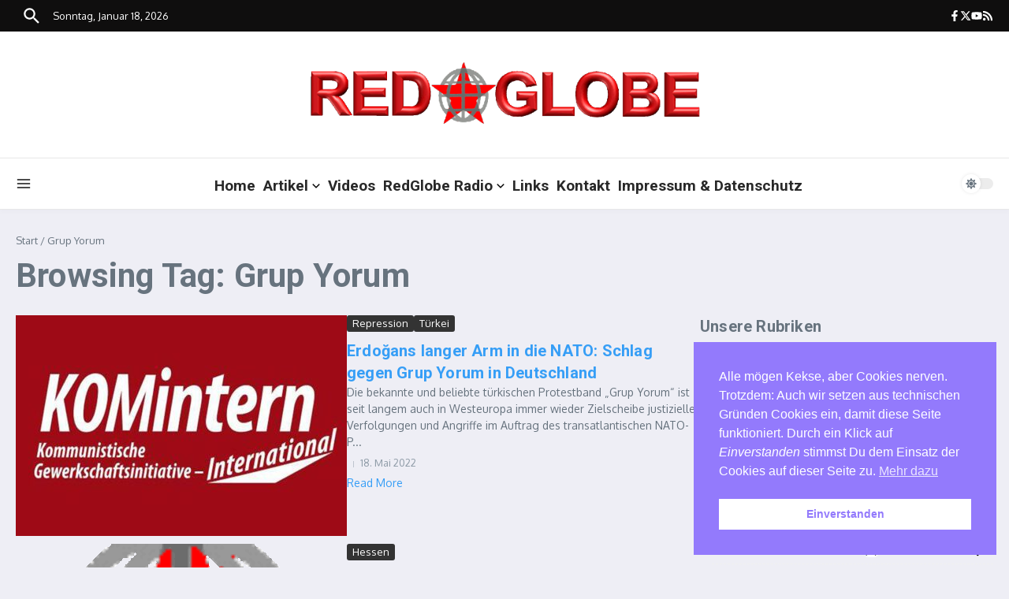

--- FILE ---
content_type: text/html; charset=UTF-8
request_url: https://www.redglobe.de/tag/grup-yorum/
body_size: 388128
content:

<!DOCTYPE html>
<html lang="de">
<head>
	<meta charset="UTF-8">
	<meta name="viewport" content="width=device-width, initial-scale=1.0" />
	<link rel="profile" href="https://gmpg.org/xfn/11">

<title>Grup Yorum &#8211; RedGlobe</title>
<meta name='robots' content='max-image-preview:large' />

<!-- Open Graph Meta Tags generated by Blog2Social 873 - https://www.blog2social.com -->
<meta property="og:title" content="RedGlobe"/>
<meta property="og:description" content="News for your class, not for your country"/>
<meta property="og:url" content="/tag/grup-yorum/"/>
<meta property="og:image" content="https://www.redglobe.de/wp-content/uploads/2020/11/Komintern_Oesterreich.jpg"/>
<meta property="og:image:width" content="750" />
<meta property="og:image:height" content="750" />
<meta property="og:image:type" content="image/jpeg" />
<meta property="og:type" content="article"/>
<meta property="og:article:published_time" content="2022-05-18 23:52:39"/>
<meta property="og:article:modified_time" content="2022-05-18 23:52:39"/>
<meta property="og:article:tag" content="Grup Yorum"/>
<meta property="og:article:tag" content="KOMintern"/>
<meta property="og:article:tag" content="Türkei"/>
<!-- Open Graph Meta Tags generated by Blog2Social 873 - https://www.blog2social.com -->

<!-- Twitter Card generated by Blog2Social 873 - https://www.blog2social.com -->
<meta name="twitter:card" content="summary">
<meta name="twitter:title" content="RedGlobe"/>
<meta name="twitter:description" content="News for your class, not for your country"/>
<meta name="twitter:image" content="https://www.redglobe.de/wp-content/uploads/2020/11/Komintern_Oesterreich.jpg"/>
<!-- Twitter Card generated by Blog2Social 873 - https://www.blog2social.com -->
<link rel='dns-prefetch' href='//stats.wp.com' />
<link rel='dns-prefetch' href='//fonts.googleapis.com' />
<link rel="alternate" type="application/rss+xml" title="RedGlobe &raquo; Feed" href="https://www.redglobe.de/feed/" />
<link rel="alternate" type="application/rss+xml" title="RedGlobe &raquo; Kommentar-Feed" href="https://www.redglobe.de/comments/feed/" />
<link rel="alternate" type="application/rss+xml" title="RedGlobe &raquo; Grup Yorum Schlagwort-Feed" href="https://www.redglobe.de/tag/grup-yorum/feed/" />
<style id='wp-img-auto-sizes-contain-inline-css' type='text/css'>
img:is([sizes=auto i],[sizes^="auto," i]){contain-intrinsic-size:3000px 1500px}
/*# sourceURL=wp-img-auto-sizes-contain-inline-css */
</style>
<link rel='stylesheet' id='colorboxstyle-css' href='https://www.redglobe.de/wp-content/plugins/link-library/colorbox/colorbox.css?ver=6.9' type='text/css' media='all' />
<link rel='stylesheet' id='pt-cv-public-style-css' href='https://www.redglobe.de/wp-content/plugins/content-views-query-and-display-post-page/public/assets/css/cv.css?ver=4.2.1' type='text/css' media='all' />
<style id='wp-emoji-styles-inline-css' type='text/css'>

	img.wp-smiley, img.emoji {
		display: inline !important;
		border: none !important;
		box-shadow: none !important;
		height: 1em !important;
		width: 1em !important;
		margin: 0 0.07em !important;
		vertical-align: -0.1em !important;
		background: none !important;
		padding: 0 !important;
	}
/*# sourceURL=wp-emoji-styles-inline-css */
</style>
<style id='wp-block-library-inline-css' type='text/css'>
:root{
  --wp-block-synced-color:#7a00df;
  --wp-block-synced-color--rgb:122, 0, 223;
  --wp-bound-block-color:var(--wp-block-synced-color);
  --wp-editor-canvas-background:#ddd;
  --wp-admin-theme-color:#007cba;
  --wp-admin-theme-color--rgb:0, 124, 186;
  --wp-admin-theme-color-darker-10:#006ba1;
  --wp-admin-theme-color-darker-10--rgb:0, 107, 160.5;
  --wp-admin-theme-color-darker-20:#005a87;
  --wp-admin-theme-color-darker-20--rgb:0, 90, 135;
  --wp-admin-border-width-focus:2px;
}
@media (min-resolution:192dpi){
  :root{
    --wp-admin-border-width-focus:1.5px;
  }
}
.wp-element-button{
  cursor:pointer;
}

:root .has-very-light-gray-background-color{
  background-color:#eee;
}
:root .has-very-dark-gray-background-color{
  background-color:#313131;
}
:root .has-very-light-gray-color{
  color:#eee;
}
:root .has-very-dark-gray-color{
  color:#313131;
}
:root .has-vivid-green-cyan-to-vivid-cyan-blue-gradient-background{
  background:linear-gradient(135deg, #00d084, #0693e3);
}
:root .has-purple-crush-gradient-background{
  background:linear-gradient(135deg, #34e2e4, #4721fb 50%, #ab1dfe);
}
:root .has-hazy-dawn-gradient-background{
  background:linear-gradient(135deg, #faaca8, #dad0ec);
}
:root .has-subdued-olive-gradient-background{
  background:linear-gradient(135deg, #fafae1, #67a671);
}
:root .has-atomic-cream-gradient-background{
  background:linear-gradient(135deg, #fdd79a, #004a59);
}
:root .has-nightshade-gradient-background{
  background:linear-gradient(135deg, #330968, #31cdcf);
}
:root .has-midnight-gradient-background{
  background:linear-gradient(135deg, #020381, #2874fc);
}
:root{
  --wp--preset--font-size--normal:16px;
  --wp--preset--font-size--huge:42px;
}

.has-regular-font-size{
  font-size:1em;
}

.has-larger-font-size{
  font-size:2.625em;
}

.has-normal-font-size{
  font-size:var(--wp--preset--font-size--normal);
}

.has-huge-font-size{
  font-size:var(--wp--preset--font-size--huge);
}

.has-text-align-center{
  text-align:center;
}

.has-text-align-left{
  text-align:left;
}

.has-text-align-right{
  text-align:right;
}

.has-fit-text{
  white-space:nowrap !important;
}

#end-resizable-editor-section{
  display:none;
}

.aligncenter{
  clear:both;
}

.items-justified-left{
  justify-content:flex-start;
}

.items-justified-center{
  justify-content:center;
}

.items-justified-right{
  justify-content:flex-end;
}

.items-justified-space-between{
  justify-content:space-between;
}

.screen-reader-text{
  border:0;
  clip-path:inset(50%);
  height:1px;
  margin:-1px;
  overflow:hidden;
  padding:0;
  position:absolute;
  width:1px;
  word-wrap:normal !important;
}

.screen-reader-text:focus{
  background-color:#ddd;
  clip-path:none;
  color:#444;
  display:block;
  font-size:1em;
  height:auto;
  left:5px;
  line-height:normal;
  padding:15px 23px 14px;
  text-decoration:none;
  top:5px;
  width:auto;
  z-index:100000;
}
html :where(.has-border-color){
  border-style:solid;
}

html :where([style*=border-top-color]){
  border-top-style:solid;
}

html :where([style*=border-right-color]){
  border-right-style:solid;
}

html :where([style*=border-bottom-color]){
  border-bottom-style:solid;
}

html :where([style*=border-left-color]){
  border-left-style:solid;
}

html :where([style*=border-width]){
  border-style:solid;
}

html :where([style*=border-top-width]){
  border-top-style:solid;
}

html :where([style*=border-right-width]){
  border-right-style:solid;
}

html :where([style*=border-bottom-width]){
  border-bottom-style:solid;
}

html :where([style*=border-left-width]){
  border-left-style:solid;
}
html :where(img[class*=wp-image-]){
  height:auto;
  max-width:100%;
}
:where(figure){
  margin:0 0 1em;
}

html :where(.is-position-sticky){
  --wp-admin--admin-bar--position-offset:var(--wp-admin--admin-bar--height, 0px);
}

@media screen and (max-width:600px){
  html :where(.is-position-sticky){
    --wp-admin--admin-bar--position-offset:0px;
  }
}

/*# sourceURL=wp-block-library-inline-css */
</style><style id='wp-block-image-inline-css' type='text/css'>
.wp-block-image>a,.wp-block-image>figure>a{
  display:inline-block;
}
.wp-block-image img{
  box-sizing:border-box;
  height:auto;
  max-width:100%;
  vertical-align:bottom;
}
@media not (prefers-reduced-motion){
  .wp-block-image img.hide{
    visibility:hidden;
  }
  .wp-block-image img.show{
    animation:show-content-image .4s;
  }
}
.wp-block-image[style*=border-radius] img,.wp-block-image[style*=border-radius]>a{
  border-radius:inherit;
}
.wp-block-image.has-custom-border img{
  box-sizing:border-box;
}
.wp-block-image.aligncenter{
  text-align:center;
}
.wp-block-image.alignfull>a,.wp-block-image.alignwide>a{
  width:100%;
}
.wp-block-image.alignfull img,.wp-block-image.alignwide img{
  height:auto;
  width:100%;
}
.wp-block-image .aligncenter,.wp-block-image .alignleft,.wp-block-image .alignright,.wp-block-image.aligncenter,.wp-block-image.alignleft,.wp-block-image.alignright{
  display:table;
}
.wp-block-image .aligncenter>figcaption,.wp-block-image .alignleft>figcaption,.wp-block-image .alignright>figcaption,.wp-block-image.aligncenter>figcaption,.wp-block-image.alignleft>figcaption,.wp-block-image.alignright>figcaption{
  caption-side:bottom;
  display:table-caption;
}
.wp-block-image .alignleft{
  float:left;
  margin:.5em 1em .5em 0;
}
.wp-block-image .alignright{
  float:right;
  margin:.5em 0 .5em 1em;
}
.wp-block-image .aligncenter{
  margin-left:auto;
  margin-right:auto;
}
.wp-block-image :where(figcaption){
  margin-bottom:1em;
  margin-top:.5em;
}
.wp-block-image.is-style-circle-mask img{
  border-radius:9999px;
}
@supports ((-webkit-mask-image:none) or (mask-image:none)) or (-webkit-mask-image:none){
  .wp-block-image.is-style-circle-mask img{
    border-radius:0;
    -webkit-mask-image:url('data:image/svg+xml;utf8,<svg viewBox="0 0 100 100" xmlns="http://www.w3.org/2000/svg"><circle cx="50" cy="50" r="50"/></svg>');
            mask-image:url('data:image/svg+xml;utf8,<svg viewBox="0 0 100 100" xmlns="http://www.w3.org/2000/svg"><circle cx="50" cy="50" r="50"/></svg>');
    mask-mode:alpha;
    -webkit-mask-position:center;
            mask-position:center;
    -webkit-mask-repeat:no-repeat;
            mask-repeat:no-repeat;
    -webkit-mask-size:contain;
            mask-size:contain;
  }
}

:root :where(.wp-block-image.is-style-rounded img,.wp-block-image .is-style-rounded img){
  border-radius:9999px;
}

.wp-block-image figure{
  margin:0;
}

.wp-lightbox-container{
  display:flex;
  flex-direction:column;
  position:relative;
}
.wp-lightbox-container img{
  cursor:zoom-in;
}
.wp-lightbox-container img:hover+button{
  opacity:1;
}
.wp-lightbox-container button{
  align-items:center;
  backdrop-filter:blur(16px) saturate(180%);
  background-color:#5a5a5a40;
  border:none;
  border-radius:4px;
  cursor:zoom-in;
  display:flex;
  height:20px;
  justify-content:center;
  opacity:0;
  padding:0;
  position:absolute;
  right:16px;
  text-align:center;
  top:16px;
  width:20px;
  z-index:100;
}
@media not (prefers-reduced-motion){
  .wp-lightbox-container button{
    transition:opacity .2s ease;
  }
}
.wp-lightbox-container button:focus-visible{
  outline:3px auto #5a5a5a40;
  outline:3px auto -webkit-focus-ring-color;
  outline-offset:3px;
}
.wp-lightbox-container button:hover{
  cursor:pointer;
  opacity:1;
}
.wp-lightbox-container button:focus{
  opacity:1;
}
.wp-lightbox-container button:focus,.wp-lightbox-container button:hover,.wp-lightbox-container button:not(:hover):not(:active):not(.has-background){
  background-color:#5a5a5a40;
  border:none;
}

.wp-lightbox-overlay{
  box-sizing:border-box;
  cursor:zoom-out;
  height:100vh;
  left:0;
  overflow:hidden;
  position:fixed;
  top:0;
  visibility:hidden;
  width:100%;
  z-index:100000;
}
.wp-lightbox-overlay .close-button{
  align-items:center;
  cursor:pointer;
  display:flex;
  justify-content:center;
  min-height:40px;
  min-width:40px;
  padding:0;
  position:absolute;
  right:calc(env(safe-area-inset-right) + 16px);
  top:calc(env(safe-area-inset-top) + 16px);
  z-index:5000000;
}
.wp-lightbox-overlay .close-button:focus,.wp-lightbox-overlay .close-button:hover,.wp-lightbox-overlay .close-button:not(:hover):not(:active):not(.has-background){
  background:none;
  border:none;
}
.wp-lightbox-overlay .lightbox-image-container{
  height:var(--wp--lightbox-container-height);
  left:50%;
  overflow:hidden;
  position:absolute;
  top:50%;
  transform:translate(-50%, -50%);
  transform-origin:top left;
  width:var(--wp--lightbox-container-width);
  z-index:9999999999;
}
.wp-lightbox-overlay .wp-block-image{
  align-items:center;
  box-sizing:border-box;
  display:flex;
  height:100%;
  justify-content:center;
  margin:0;
  position:relative;
  transform-origin:0 0;
  width:100%;
  z-index:3000000;
}
.wp-lightbox-overlay .wp-block-image img{
  height:var(--wp--lightbox-image-height);
  min-height:var(--wp--lightbox-image-height);
  min-width:var(--wp--lightbox-image-width);
  width:var(--wp--lightbox-image-width);
}
.wp-lightbox-overlay .wp-block-image figcaption{
  display:none;
}
.wp-lightbox-overlay button{
  background:none;
  border:none;
}
.wp-lightbox-overlay .scrim{
  background-color:#fff;
  height:100%;
  opacity:.9;
  position:absolute;
  width:100%;
  z-index:2000000;
}
.wp-lightbox-overlay.active{
  visibility:visible;
}
@media not (prefers-reduced-motion){
  .wp-lightbox-overlay.active{
    animation:turn-on-visibility .25s both;
  }
  .wp-lightbox-overlay.active img{
    animation:turn-on-visibility .35s both;
  }
  .wp-lightbox-overlay.show-closing-animation:not(.active){
    animation:turn-off-visibility .35s both;
  }
  .wp-lightbox-overlay.show-closing-animation:not(.active) img{
    animation:turn-off-visibility .25s both;
  }
  .wp-lightbox-overlay.zoom.active{
    animation:none;
    opacity:1;
    visibility:visible;
  }
  .wp-lightbox-overlay.zoom.active .lightbox-image-container{
    animation:lightbox-zoom-in .4s;
  }
  .wp-lightbox-overlay.zoom.active .lightbox-image-container img{
    animation:none;
  }
  .wp-lightbox-overlay.zoom.active .scrim{
    animation:turn-on-visibility .4s forwards;
  }
  .wp-lightbox-overlay.zoom.show-closing-animation:not(.active){
    animation:none;
  }
  .wp-lightbox-overlay.zoom.show-closing-animation:not(.active) .lightbox-image-container{
    animation:lightbox-zoom-out .4s;
  }
  .wp-lightbox-overlay.zoom.show-closing-animation:not(.active) .lightbox-image-container img{
    animation:none;
  }
  .wp-lightbox-overlay.zoom.show-closing-animation:not(.active) .scrim{
    animation:turn-off-visibility .4s forwards;
  }
}

@keyframes show-content-image{
  0%{
    visibility:hidden;
  }
  99%{
    visibility:hidden;
  }
  to{
    visibility:visible;
  }
}
@keyframes turn-on-visibility{
  0%{
    opacity:0;
  }
  to{
    opacity:1;
  }
}
@keyframes turn-off-visibility{
  0%{
    opacity:1;
    visibility:visible;
  }
  99%{
    opacity:0;
    visibility:visible;
  }
  to{
    opacity:0;
    visibility:hidden;
  }
}
@keyframes lightbox-zoom-in{
  0%{
    transform:translate(calc((-100vw + var(--wp--lightbox-scrollbar-width))/2 + var(--wp--lightbox-initial-left-position)), calc(-50vh + var(--wp--lightbox-initial-top-position))) scale(var(--wp--lightbox-scale));
  }
  to{
    transform:translate(-50%, -50%) scale(1);
  }
}
@keyframes lightbox-zoom-out{
  0%{
    transform:translate(-50%, -50%) scale(1);
    visibility:visible;
  }
  99%{
    visibility:visible;
  }
  to{
    transform:translate(calc((-100vw + var(--wp--lightbox-scrollbar-width))/2 + var(--wp--lightbox-initial-left-position)), calc(-50vh + var(--wp--lightbox-initial-top-position))) scale(var(--wp--lightbox-scale));
    visibility:hidden;
  }
}
/*# sourceURL=https://www.redglobe.de/wp-includes/blocks/image/style.css */
</style>
<style id='wp-block-image-theme-inline-css' type='text/css'>
:root :where(.wp-block-image figcaption){
  color:#555;
  font-size:13px;
  text-align:center;
}
.is-dark-theme :root :where(.wp-block-image figcaption){
  color:#ffffffa6;
}

.wp-block-image{
  margin:0 0 1em;
}
/*# sourceURL=https://www.redglobe.de/wp-includes/blocks/image/theme.css */
</style>
<style id='wp-block-paragraph-inline-css' type='text/css'>
.is-small-text{
  font-size:.875em;
}

.is-regular-text{
  font-size:1em;
}

.is-large-text{
  font-size:2.25em;
}

.is-larger-text{
  font-size:3em;
}

.has-drop-cap:not(:focus):first-letter{
  float:left;
  font-size:8.4em;
  font-style:normal;
  font-weight:100;
  line-height:.68;
  margin:.05em .1em 0 0;
  text-transform:uppercase;
}

body.rtl .has-drop-cap:not(:focus):first-letter{
  float:none;
  margin-left:.1em;
}

p.has-drop-cap.has-background{
  overflow:hidden;
}

:root :where(p.has-background){
  padding:1.25em 2.375em;
}

:where(p.has-text-color:not(.has-link-color)) a{
  color:inherit;
}

p.has-text-align-left[style*="writing-mode:vertical-lr"],p.has-text-align-right[style*="writing-mode:vertical-rl"]{
  rotate:180deg;
}
/*# sourceURL=https://www.redglobe.de/wp-includes/blocks/paragraph/style.css */
</style>
<style id='global-styles-inline-css' type='text/css'>
:root{--wp--preset--aspect-ratio--square: 1;--wp--preset--aspect-ratio--4-3: 4/3;--wp--preset--aspect-ratio--3-4: 3/4;--wp--preset--aspect-ratio--3-2: 3/2;--wp--preset--aspect-ratio--2-3: 2/3;--wp--preset--aspect-ratio--16-9: 16/9;--wp--preset--aspect-ratio--9-16: 9/16;--wp--preset--color--black: #000000;--wp--preset--color--cyan-bluish-gray: #abb8c3;--wp--preset--color--white: #ffffff;--wp--preset--color--pale-pink: #f78da7;--wp--preset--color--vivid-red: #cf2e2e;--wp--preset--color--luminous-vivid-orange: #ff6900;--wp--preset--color--luminous-vivid-amber: #fcb900;--wp--preset--color--light-green-cyan: #7bdcb5;--wp--preset--color--vivid-green-cyan: #00d084;--wp--preset--color--pale-cyan-blue: #8ed1fc;--wp--preset--color--vivid-cyan-blue: #0693e3;--wp--preset--color--vivid-purple: #9b51e0;--wp--preset--gradient--vivid-cyan-blue-to-vivid-purple: linear-gradient(135deg,rgb(6,147,227) 0%,rgb(155,81,224) 100%);--wp--preset--gradient--light-green-cyan-to-vivid-green-cyan: linear-gradient(135deg,rgb(122,220,180) 0%,rgb(0,208,130) 100%);--wp--preset--gradient--luminous-vivid-amber-to-luminous-vivid-orange: linear-gradient(135deg,rgb(252,185,0) 0%,rgb(255,105,0) 100%);--wp--preset--gradient--luminous-vivid-orange-to-vivid-red: linear-gradient(135deg,rgb(255,105,0) 0%,rgb(207,46,46) 100%);--wp--preset--gradient--very-light-gray-to-cyan-bluish-gray: linear-gradient(135deg,rgb(238,238,238) 0%,rgb(169,184,195) 100%);--wp--preset--gradient--cool-to-warm-spectrum: linear-gradient(135deg,rgb(74,234,220) 0%,rgb(151,120,209) 20%,rgb(207,42,186) 40%,rgb(238,44,130) 60%,rgb(251,105,98) 80%,rgb(254,248,76) 100%);--wp--preset--gradient--blush-light-purple: linear-gradient(135deg,rgb(255,206,236) 0%,rgb(152,150,240) 100%);--wp--preset--gradient--blush-bordeaux: linear-gradient(135deg,rgb(254,205,165) 0%,rgb(254,45,45) 50%,rgb(107,0,62) 100%);--wp--preset--gradient--luminous-dusk: linear-gradient(135deg,rgb(255,203,112) 0%,rgb(199,81,192) 50%,rgb(65,88,208) 100%);--wp--preset--gradient--pale-ocean: linear-gradient(135deg,rgb(255,245,203) 0%,rgb(182,227,212) 50%,rgb(51,167,181) 100%);--wp--preset--gradient--electric-grass: linear-gradient(135deg,rgb(202,248,128) 0%,rgb(113,206,126) 100%);--wp--preset--gradient--midnight: linear-gradient(135deg,rgb(2,3,129) 0%,rgb(40,116,252) 100%);--wp--preset--font-size--small: 12px;--wp--preset--font-size--medium: 16px;--wp--preset--font-size--large: 24px;--wp--preset--font-size--x-large: 32px;--wp--preset--spacing--20: 0.44rem;--wp--preset--spacing--30: 0.67rem;--wp--preset--spacing--40: 1rem;--wp--preset--spacing--50: 1.5rem;--wp--preset--spacing--60: 2.25rem;--wp--preset--spacing--70: 3.38rem;--wp--preset--spacing--80: 5.06rem;--wp--preset--shadow--natural: 6px 6px 9px rgba(0, 0, 0, 0.2);--wp--preset--shadow--deep: 12px 12px 50px rgba(0, 0, 0, 0.4);--wp--preset--shadow--sharp: 6px 6px 0px rgba(0, 0, 0, 0.2);--wp--preset--shadow--outlined: 6px 6px 0px -3px rgb(255, 255, 255), 6px 6px rgb(0, 0, 0);--wp--preset--shadow--crisp: 6px 6px 0px rgb(0, 0, 0);}:root { --wp--style--global--content-size: 800px;--wp--style--global--wide-size: 1200px; }:where(body) { margin: 0; }.wp-site-blocks > .alignleft { float: left; margin-right: 2em; }.wp-site-blocks > .alignright { float: right; margin-left: 2em; }.wp-site-blocks > .aligncenter { justify-content: center; margin-left: auto; margin-right: auto; }:where(.wp-site-blocks) > * { margin-block-start: 24px; margin-block-end: 0; }:where(.wp-site-blocks) > :first-child { margin-block-start: 0; }:where(.wp-site-blocks) > :last-child { margin-block-end: 0; }:root { --wp--style--block-gap: 24px; }:root :where(.is-layout-flow) > :first-child{margin-block-start: 0;}:root :where(.is-layout-flow) > :last-child{margin-block-end: 0;}:root :where(.is-layout-flow) > *{margin-block-start: 24px;margin-block-end: 0;}:root :where(.is-layout-constrained) > :first-child{margin-block-start: 0;}:root :where(.is-layout-constrained) > :last-child{margin-block-end: 0;}:root :where(.is-layout-constrained) > *{margin-block-start: 24px;margin-block-end: 0;}:root :where(.is-layout-flex){gap: 24px;}:root :where(.is-layout-grid){gap: 24px;}.is-layout-flow > .alignleft{float: left;margin-inline-start: 0;margin-inline-end: 2em;}.is-layout-flow > .alignright{float: right;margin-inline-start: 2em;margin-inline-end: 0;}.is-layout-flow > .aligncenter{margin-left: auto !important;margin-right: auto !important;}.is-layout-constrained > .alignleft{float: left;margin-inline-start: 0;margin-inline-end: 2em;}.is-layout-constrained > .alignright{float: right;margin-inline-start: 2em;margin-inline-end: 0;}.is-layout-constrained > .aligncenter{margin-left: auto !important;margin-right: auto !important;}.is-layout-constrained > :where(:not(.alignleft):not(.alignright):not(.alignfull)){max-width: var(--wp--style--global--content-size);margin-left: auto !important;margin-right: auto !important;}.is-layout-constrained > .alignwide{max-width: var(--wp--style--global--wide-size);}body .is-layout-flex{display: flex;}.is-layout-flex{flex-wrap: wrap;align-items: center;}.is-layout-flex > :is(*, div){margin: 0;}body .is-layout-grid{display: grid;}.is-layout-grid > :is(*, div){margin: 0;}body{padding-top: 0px;padding-right: 0px;padding-bottom: 0px;padding-left: 0px;}a:where(:not(.wp-element-button)){text-decoration: underline;}:root :where(.wp-element-button, .wp-block-button__link){background-color: #32373c;border-width: 0;color: #fff;font-family: inherit;font-size: inherit;font-style: inherit;font-weight: inherit;letter-spacing: inherit;line-height: inherit;padding-top: calc(0.667em + 2px);padding-right: calc(1.333em + 2px);padding-bottom: calc(0.667em + 2px);padding-left: calc(1.333em + 2px);text-decoration: none;text-transform: inherit;}.has-black-color{color: var(--wp--preset--color--black) !important;}.has-cyan-bluish-gray-color{color: var(--wp--preset--color--cyan-bluish-gray) !important;}.has-white-color{color: var(--wp--preset--color--white) !important;}.has-pale-pink-color{color: var(--wp--preset--color--pale-pink) !important;}.has-vivid-red-color{color: var(--wp--preset--color--vivid-red) !important;}.has-luminous-vivid-orange-color{color: var(--wp--preset--color--luminous-vivid-orange) !important;}.has-luminous-vivid-amber-color{color: var(--wp--preset--color--luminous-vivid-amber) !important;}.has-light-green-cyan-color{color: var(--wp--preset--color--light-green-cyan) !important;}.has-vivid-green-cyan-color{color: var(--wp--preset--color--vivid-green-cyan) !important;}.has-pale-cyan-blue-color{color: var(--wp--preset--color--pale-cyan-blue) !important;}.has-vivid-cyan-blue-color{color: var(--wp--preset--color--vivid-cyan-blue) !important;}.has-vivid-purple-color{color: var(--wp--preset--color--vivid-purple) !important;}.has-black-background-color{background-color: var(--wp--preset--color--black) !important;}.has-cyan-bluish-gray-background-color{background-color: var(--wp--preset--color--cyan-bluish-gray) !important;}.has-white-background-color{background-color: var(--wp--preset--color--white) !important;}.has-pale-pink-background-color{background-color: var(--wp--preset--color--pale-pink) !important;}.has-vivid-red-background-color{background-color: var(--wp--preset--color--vivid-red) !important;}.has-luminous-vivid-orange-background-color{background-color: var(--wp--preset--color--luminous-vivid-orange) !important;}.has-luminous-vivid-amber-background-color{background-color: var(--wp--preset--color--luminous-vivid-amber) !important;}.has-light-green-cyan-background-color{background-color: var(--wp--preset--color--light-green-cyan) !important;}.has-vivid-green-cyan-background-color{background-color: var(--wp--preset--color--vivid-green-cyan) !important;}.has-pale-cyan-blue-background-color{background-color: var(--wp--preset--color--pale-cyan-blue) !important;}.has-vivid-cyan-blue-background-color{background-color: var(--wp--preset--color--vivid-cyan-blue) !important;}.has-vivid-purple-background-color{background-color: var(--wp--preset--color--vivid-purple) !important;}.has-black-border-color{border-color: var(--wp--preset--color--black) !important;}.has-cyan-bluish-gray-border-color{border-color: var(--wp--preset--color--cyan-bluish-gray) !important;}.has-white-border-color{border-color: var(--wp--preset--color--white) !important;}.has-pale-pink-border-color{border-color: var(--wp--preset--color--pale-pink) !important;}.has-vivid-red-border-color{border-color: var(--wp--preset--color--vivid-red) !important;}.has-luminous-vivid-orange-border-color{border-color: var(--wp--preset--color--luminous-vivid-orange) !important;}.has-luminous-vivid-amber-border-color{border-color: var(--wp--preset--color--luminous-vivid-amber) !important;}.has-light-green-cyan-border-color{border-color: var(--wp--preset--color--light-green-cyan) !important;}.has-vivid-green-cyan-border-color{border-color: var(--wp--preset--color--vivid-green-cyan) !important;}.has-pale-cyan-blue-border-color{border-color: var(--wp--preset--color--pale-cyan-blue) !important;}.has-vivid-cyan-blue-border-color{border-color: var(--wp--preset--color--vivid-cyan-blue) !important;}.has-vivid-purple-border-color{border-color: var(--wp--preset--color--vivid-purple) !important;}.has-vivid-cyan-blue-to-vivid-purple-gradient-background{background: var(--wp--preset--gradient--vivid-cyan-blue-to-vivid-purple) !important;}.has-light-green-cyan-to-vivid-green-cyan-gradient-background{background: var(--wp--preset--gradient--light-green-cyan-to-vivid-green-cyan) !important;}.has-luminous-vivid-amber-to-luminous-vivid-orange-gradient-background{background: var(--wp--preset--gradient--luminous-vivid-amber-to-luminous-vivid-orange) !important;}.has-luminous-vivid-orange-to-vivid-red-gradient-background{background: var(--wp--preset--gradient--luminous-vivid-orange-to-vivid-red) !important;}.has-very-light-gray-to-cyan-bluish-gray-gradient-background{background: var(--wp--preset--gradient--very-light-gray-to-cyan-bluish-gray) !important;}.has-cool-to-warm-spectrum-gradient-background{background: var(--wp--preset--gradient--cool-to-warm-spectrum) !important;}.has-blush-light-purple-gradient-background{background: var(--wp--preset--gradient--blush-light-purple) !important;}.has-blush-bordeaux-gradient-background{background: var(--wp--preset--gradient--blush-bordeaux) !important;}.has-luminous-dusk-gradient-background{background: var(--wp--preset--gradient--luminous-dusk) !important;}.has-pale-ocean-gradient-background{background: var(--wp--preset--gradient--pale-ocean) !important;}.has-electric-grass-gradient-background{background: var(--wp--preset--gradient--electric-grass) !important;}.has-midnight-gradient-background{background: var(--wp--preset--gradient--midnight) !important;}.has-small-font-size{font-size: var(--wp--preset--font-size--small) !important;}.has-medium-font-size{font-size: var(--wp--preset--font-size--medium) !important;}.has-large-font-size{font-size: var(--wp--preset--font-size--large) !important;}.has-x-large-font-size{font-size: var(--wp--preset--font-size--x-large) !important;}
/*# sourceURL=global-styles-inline-css */
</style>
<style id='core-block-supports-inline-css' type='text/css'>
/**
 * Core styles: block-supports
 */

/*# sourceURL=core-block-supports-inline-css */
</style>

<link rel='stylesheet' id='contact-form-7-css' href='https://www.redglobe.de/wp-content/plugins/contact-form-7/includes/css/styles.css?ver=6.1.4' type='text/css' media='all' />
<link rel='stylesheet' id='thumbs_rating_styles-css' href='https://www.redglobe.de/wp-content/plugins/link-library/upvote-downvote/css/style.css?ver=1.0.0' type='text/css' media='all' />
<link rel='stylesheet' id='page-list-style-css' href='https://www.redglobe.de/wp-content/plugins/page-list/css/page-list.css?ver=5.9' type='text/css' media='all' />
<link rel='stylesheet' id='nsc_bar_nice-cookie-consent-css' href='https://www.redglobe.de/wp-content/plugins/beautiful-and-responsive-cookie-consent/public/cookieNSCconsent.min.css?ver=4.9.2' type='text/css' media='all' />
<link rel='stylesheet' id='newsx-google-fonts-css-css' href='https://fonts.googleapis.com/css?family=Oxygen%3Anormal%2C400%7CRoboto%3Anormal%2C700%2C600%2C500%7CEncode+Sans+Condensed%3A700%2Cnormal&#038;display=swap&#038;ver=1.2.51' type='text/css' media='all' />
<link rel='stylesheet' id='newsx-main-css' href='https://www.redglobe.de/wp-content/themes/news-magazine-x/assets/css/main.min.css?ver=1.2.51' type='text/css' media='all' />
<style id='newsx-main-inline-css' type='text/css'>
.newsx-social-icon:hover, .newsx-cta-button:hover a, .newsx-random-post:hover a, .newsx-tabs li.active, #newsx-back-to-top.newsx-trans-bg svg, .newsx-grid-filter:hover, .newsx-grid-filter.active, .newsx-random-post svg:hover, .newsx-grid-view-all a:hover{color:#369ef6;}.newsx-dark-mode-switcher .newsx-switch-to-light, .search-submit, .newsx-header-search .newsx-search-results-view-all a, .newsx-weather-header, .newsx-vplaylist-controller, .newsx-newsletter-form input[type="submit"], .newsx-s1.newsx-category-list .category-count, .newsx-post-index, .newsx-blog-pagination .current, .newsx-reading-progress-bar, .newsx-post-sources .source-tag a, #newsx-back-to-top:not(.newsx-trans-bg), .wp-block-search__button, .newsx-s0.newsx-widget-title-wrap .newsx-widget-title-text, .newsx-menu-item-label, .newsx-widget :not(.newsx-original-colors) .newsx-social-icon:hover{background-color:#369ef6;}.newsx-social-icon:hover svg, .newsx-cta-button:hover svg, .newsx-random-post:hover svg, .newsx-switch-to-dark:hover svg, #newsx-back-to-top.newsx-trans-bg svg, .newsx-site-header .newsx-header-social-icons svg:hover, .newsx-header-search .search-icon svg:hover, .newsx-offcanvas-btn svg:hover, .newsx-random-post svg:hover{fill:#369ef6;}.sub-menu, #newsx-back-to-top.newsx-trans-bg, blockquote, .newsx-widget-title-wrap, .newsx-widget-title-text, .newsx-widget-title-text:after, .newsx-widget .newsx-ring-loader div, .wp-block-quote, .newsx-menu-item-label{border-color:#369ef6;}.newsx-tabs li.active{border-bottom-color:#369ef6 !important;}.newsx-post-sources .source-tag a:hover{box-shadow:0 0 5px 3px rgba(54, 158, 246, 0.2);}.newsx-underline-hover:hover{text-decoration-color:#369ef6;-webkit-text-decoration-color:#369ef6;}a{color:#369ef6;}.newsx-nav-menu a:hover svg, .newsx-nav-menu .current-menu-item > a svg{fill:#369ef6;}a:hover, .newsx-nav-menu a:hover, .newsx-nav-menu .current-menu-item > a, .newsx-table-of-contents a:hover, .wp-block-tag-cloud.is-style-outline a:hover, .newsx-grid-read-more a:hover, .newsx-breadcrumbs a:hover, .newsx-post-meta-inner div a:hover, a.comment-reply-link:hover, .newsx-post-sources .post-source:not(.source-tag) a:hover, .widget_nav_menu li a:hover, .post-page-numbers.current, .newsx-category-list li a:hover{color:#369ef6;}.newsx-pointer-item:after{background-color:#369ef6;}h1, h1 a, h2, h2 a, h3, h3 a, h4, h4 a, h5, h5 a, h6, h6 a, .newsx-grid-title > :where(div, p, span) a, .newsx-ajax-search-results .search-results-content a, .newsx-table-of-contents a, .newsx-grid-read-more a, .newsx-weather-content .weather-location, .newsx-weather-content .weather-temp, .newsx-post-meta-inner .newsx-post-author a, .comment-author, .comment .comment-author a, .newsx-post-content + .newsx-static-sharing .sharing-header, .newsx-single-post-media .image-caption, .newsx-newsletter-title svg, .widget_block .wp-block-quote, .widget_block .wp-block-details:not(.has-text-color) summary, table:not(.has-text-color) thead th, .widget_block table:not(.has-text-color) thead th, table:not(.has-text-color) tfoot tr, .widget_block table:not(.has-text-color) tfoot tr, .newsx-widget .soc-brand, .newsx-widget .newsx-lt-s1 .soc-label1, .newsx-widget .soc-count{color:#292929;}.comment-form .form-submit .submit, .post-password-form input[type="submit"], .wpcf7-submit, .wp-block-file__button, .wp-block-loginout .button{background-color:#292929;}.newsx-post-author-box svg, .newsx-header-social-icons .newsx-social-icon svg, .newsx-widget .newsx-social-icon svg{fill:#292929;}body, button, input, select, textarea, .newsx-social-icon, .newsx-cta-button a, .newsx-random-post a, .newsx-blog-pagination > *, .newsx-breadcrumbs a, .newsx-post-sources a, .widget_nav_menu li a, .newsx-grid-view-all a, .newsx-category-list li a, .newsx-magazine-layout .newsx-no-posts p{color:#67737e;}.newsx-social-icon svg, .newsx-search-icon svg, .newsx-cta-button svg, .newsx-switch-to-dark svg, .widget_nav_menu svg{fill:#67737e;}.newsx-search-icon .newsx-ring-loader div{border-left-color:#67737e;}.search-field::placeholder, .newsx-newsletter-form input::placeholder, .wp-block-search__input::placeholder{color:rgba(103, 115, 126, 0.6);}.newsx-weather-content .weather-condition, .newsx-weather-content .weather-extra-info, .newsx-grid-date-time, .newsx-grid-author a, .newsx-grid-author a:hover, .newsx-grid-post-meta div:first-child:after, .wp-block-tag-cloud.is-style-outline a, .sharing-header, .newsx-post-meta-inner, .newsx-post-meta-inner a, .newsx-post-author-box .author-job, .newsx-related-posts .post-date, .comment-meta, .comment-meta a, .comment-respond .logged-in-as, .comment-respond .logged-in-as, .comment-respond .comment-notes, .comment-form .comment-form-cookies-consent label, .comment-form textarea::placeholder, .comment-form input::placeholder, .wpcf7-form-control::placeholder, .newsx-post-content + .newsx-static-sharing .sharing-header svg, .newsx-newsletter-form .agree-to-terms, .newsx-newsletter-policy, .newsx-archive-page-header .sub-categories span, .newsx-ajax-search-results .search-results-content span{color:#8e9ba7;}.sharing-header svg, .newsx-post-meta-inner svg{fill:#8e9ba7;}.newsx-post-meta-inn-group > div:after, .newsx-grid-post-meta div:first-child:after{background-color:#8e9ba7;}pre, button, input, select, textarea, .newsx-mobile-menu li, .newsx-cta-button, .search-form, .search-field, .newsx-ajax-search-results, .newsx-grid-filters-dropdown, .newsx-prev, .newsx-next, .newsx-load-more, .newsx-category-list li a, .newsx-tabs li, .newsx-social-icon, .newsx-blog-pagination > *, article.entry-comments, .newsx-table-of-contents a, .newsx-post-navigation, .newsx-post-navigation .newsx-divider, .comments-pagination, .newsx-post-author-box, .newsx-newsletter-wrap, .newsx-related-posts-wrap, table, td, th, .widget_block table thead, .widget_block table th, .widget_block table td, .widget_block table tfoot, .wp-block-search__input, :where(.wp-block-search__button-inside .wp-block-search__inside-wrapper), .wp-block-tag-cloud.is-style-outline a, .widget_nav_menu li a, .wp-block-group, .wp-block-code, .wp-block-table thead, .wp-block-table tfoot, .wp-block-table td, .wp-block-table th{border-color:#e8e8e8;}.wp-block-separator{color:#e8e8e8;}hr, .wp-block-separator, :where(.wp-block-calendar table:not(.has-background) th), code, kbd, samp{background-color:#e8e8e8;}.newsx-dark-mode-switcher{background-color:rgba(232, 232, 232, 0.8);}body{background-color:#ffffff;}.newsx-site-header .newsx-top-section-wrap{background-color:#369ef6;border-bottom:none;}.newsx-site-header .newsx-middle-section-wrap, .newsx-site-header .newsx-bottom-section-wrap{border-bottom:1px solid #e8e8e8;}.newsx-site-footer .newsx-middle-section-wrap, .newsx-site-footer .newsx-top-section-wrap{background-color:#191919;}.newsx-site-footer .newsx-bottom-section-wrap{background-color:#111111;}.newsx-site-footer .newsx-middle-section-wrap, .newsx-site-footer .newsx-bottom-section-wrap{border-top:1px solid #222222;}.newsx-site-footer h1, .newsx-site-footer h1 a, .newsx-site-footer h2, .newsx-site-footer h2 a, .newsx-site-footer h3, .newsx-site-footer h3 a, .newsx-site-footer h4, .newsx-site-footer h4 a, .newsx-site-footer h5, .newsx-site-footer h5 a, .newsx-site-footer h6, .newsx-site-footer h6 a, .newsx-site-footer .newsx-grid-title > :where(div, p, span) a, .newsx-site-footer a{color:#ececec;}.newsx-site-footer, .newsx-site-footer button, .newsx-site-footer input, .newsx-site-footer select, .newsx-site-footer textarea, .newsx-site-footer .newsx-social-icon, .newsx-site-footer .newsx-category-list li a{color:#adadad;}.newsx-site-footer .newsx-social-icon svg, .newsx-site-footer .newsx-search-icon svg{fill:#adadad;}.newsx-site-footer .search-field::placeholder, .newsx-site-footer .newsx-newsletter-form input::placeholder, .newsx-site-footer .wp-block-search__input::placeholder{color:rgba(173, 173, 173, 0.6);}.newsx-site-footer .newsx-post-meta{color:#5b5b5b;}.newsx-site-footer .newsx-post-meta-inn-group > div:after, .newsx-site-footer .newsx-grid-post-meta div:first-child:after{background-color:#5b5b5b;}.newsx-site-footer pre, .newsx-site-footer button, .newsx-site-footer input, .newsx-site-footer select, .newsx-site-footer textarea, .newsx-site-footer .search-form, .newsx-site-footer .search-field, .newsx-site-footer .newsx-s1-ft.newsx-widget-title-wrap, .newsx-site-footer .newsx-category-list.newsx-s0 li a, .newsx-site-footer .newsx-tabs li{border-color:#484848;}.wp-block-separator{color:#e8e8e8;}.newsx-site-footer hr, .newsx-site-footer .wp-block-separator, .newsx-site-footer :where(.wp-block-calendar table:not(.has-background) th), .newsx-site-footer code, .newsx-site-footer kbd, .newsx-site-footer samp{background-color:#484848;}.newsx-copyright, .newsx-footer-menu a{color:#888888;}.newsx-copyright a{color:#bcbcbc;}.newsx-footer-menu a:hover, .newsx-footer-menu .current-menu-item > a{color:#adaaaa;}body, button, input, select, textarea{font-family:Oxygen;font-weight:normal;font-style:normal;text-transform:none;text-decoration:none;text-align:left;line-height:1.5;letter-spacing:0px;}body, button, input, select, textarea{font-size:14px;}@media (max-width:768px){body, button, input, select, textarea{font-size:14px;}}@media (max-width:480px){body, button, input, select, textarea{font-size:14px;}}.newsx-grid-author, .newsx-grid-date-time, .newsx-widget .newsx-post-meta, .newsx-grid-categories, .newsx-category-list.newsx-s2 .category-count, .wp-block-tag-cloud.is-style-outline, .newsx-breadcrumbs, .newsx-post-author-box .author-job, .comment-reply-link, .comment-form textarea, .comment-form input, .newsx-single-post-media .image-caption, .newsx-newsletter-form .mc4wp-form-fields input[type="email"], .newsx-newsletter-form input[type="submit"], .wpcf7-form-control, .wp-block-search__input, .wp-block-search__button{font-size:13px;}@media (max-width:768px){.newsx-grid-author, .newsx-grid-date-time, .newsx-widget .newsx-post-meta, .newsx-grid-categories, .newsx-category-list.newsx-s2 .category-count, .wp-block-tag-cloud.is-style-outline, .newsx-breadcrumbs, .newsx-post-author-box .author-job, .comment-reply-link, .comment-form textarea, .comment-form input, .newsx-single-post-media .image-caption, .newsx-newsletter-form .mc4wp-form-fields input[type="email"], .newsx-newsletter-form input[type="submit"], .wpcf7-form-control, .wp-block-search__input, .wp-block-search__button{font-size:13px;}}@media (max-width:480px){.newsx-grid-author, .newsx-grid-date-time, .newsx-widget .newsx-post-meta, .newsx-grid-categories, .newsx-category-list.newsx-s2 .category-count, .wp-block-tag-cloud.is-style-outline, .newsx-breadcrumbs, .newsx-post-author-box .author-job, .comment-reply-link, .comment-form textarea, .comment-form input, .newsx-single-post-media .image-caption, .newsx-newsletter-form .mc4wp-form-fields input[type="email"], .newsx-newsletter-form input[type="submit"], .wpcf7-form-control, .wp-block-search__input, .wp-block-search__button{font-size:13px;}}.newsx-grid-over-media .post-categories{font-size:12px;}@media (max-width:768px){.newsx-grid-over-media .post-categories{font-size:12px;}}@media (max-width:480px){.newsx-grid-over-media .post-categories{font-size:12px;}}.widget_block .wp-block-quote p, blockquote p{font-size:16px;}@media (max-width:768px){.widget_block .wp-block-quote p, blockquote p{font-size:16px;}}@media (max-width:480px){.widget_block .wp-block-quote p, blockquote p{font-size:16px;}}.newsx-post-author-box .author-socials svg, .newsx-post-sources span svg{width:14px;}@media (max-width:768px){.newsx-post-author-box .author-socials svg, .newsx-post-sources span svg{width:14px;}}@media (max-width:480px){.newsx-post-author-box .author-socials svg, .newsx-post-sources span svg{width:14px;}}.newsx-post-author-box .author-socials svg, .newsx-post-sources span svg{height:14px;}@media (max-width:768px){.newsx-post-author-box .author-socials svg, .newsx-post-sources span svg{height:14px;}}@media (max-width:480px){.newsx-post-author-box .author-socials svg, .newsx-post-sources span svg{height:14px;}}h1:not(.site-title), h1 .author-name, h2, h3, h4, h5, h6, .widget_block .wp-block-quote p, .widget_block table thead th, .widget_block table tfoot tr{font-family:Roboto;font-weight:normal;font-style:normal;text-transform:none;text-decoration:none;text-align:left;line-height:1.6;letter-spacing:0px;}h1:not(.site-title){font-weight:700;font-style:normal;text-transform:none;text-decoration:none;text-align:left;line-height:1.2;letter-spacing:0.2px;}h1:not(.site-title){font-size:42px;}@media (max-width:768px){h1:not(.site-title){font-size:32px;}}@media (max-width:480px){h1:not(.site-title){font-size:28px;}}h2{font-weight:600;font-style:normal;text-transform:none;text-decoration:none;text-align:left;line-height:1.2;letter-spacing:0.2px;}h2{font-size:32px;}@media (max-width:768px){h2{font-size:19px;}}@media (max-width:480px){h2{font-size:22px;}}h3{font-weight:700;font-style:normal;text-transform:none;text-decoration:none;text-align:left;line-height:1.4;letter-spacing:0.2px;}h3{font-size:20px;}@media (max-width:768px){h3{font-size:18px;}}@media (max-width:480px){h3{font-size:18px;}}h4{font-weight:700;font-style:normal;text-transform:none;text-decoration:none;text-align:left;line-height:1.3;letter-spacing:0.2px;}h4{font-size:17px;}@media (max-width:768px){h4{font-size:15px;}}@media (max-width:480px){h4{font-size:16px;}}h5{font-weight:500;font-style:normal;text-transform:none;text-decoration:none;text-align:left;line-height:1.3;letter-spacing:0px;}h5{font-size:15px;}@media (max-width:768px){h5{font-size:13px;}}@media (max-width:480px){h5{font-size:14px;}}h6{font-weight:700;font-style:normal;text-transform:none;text-decoration:none;text-align:left;line-height:1.5;letter-spacing:0px;}h6{font-size:13px;}@media (max-width:768px){h6{font-size:12px;}}@media (max-width:480px){h6{font-size:12px;}}.newsx-widget .newsx-social-icon .soc-brand, .newsx-widget .newsx-lt-s1 .newsx-social-icon .soc-label1, .newsx-widget .newsx-social-icon .soc-count{font-family:Roboto;font-weight:bold;}.newsx-weather-content .weather-temp{font-size:52px;}@media (max-width:768px){.newsx-weather-content .weather-temp{font-size:39px;}}@media (max-width:480px){.newsx-weather-content .weather-temp{font-size:42px;}}.newsx-container{max-width:1300px;}.newsx-builder-grid-row, .newsx-row-inner, .newsx-archive-page-wrap, .newsx-blog-page-wrap, .newsx-single-wrap, .newsx-default-page-wrap, .newsx-mobile-menu-container, .newsx-widget .newsx-container{padding-left:20px;}@media (max-width:768px){.newsx-builder-grid-row, .newsx-row-inner, .newsx-archive-page-wrap, .newsx-blog-page-wrap, .newsx-single-wrap, .newsx-default-page-wrap, .newsx-mobile-menu-container, .newsx-widget .newsx-container{padding-left:20px;}}@media (max-width:480px){.newsx-builder-grid-row, .newsx-row-inner, .newsx-archive-page-wrap, .newsx-blog-page-wrap, .newsx-single-wrap, .newsx-default-page-wrap, .newsx-mobile-menu-container, .newsx-widget .newsx-container{padding-left:20px;}}.newsx-builder-grid-row, .newsx-row-inner, .newsx-archive-page-wrap, .newsx-blog-page-wrap, .newsx-single-wrap, .newsx-default-page-wrap, .newsx-mobile-menu-container, .newsx-widget .newsx-container{padding-right:20px;}@media (max-width:768px){.newsx-builder-grid-row, .newsx-row-inner, .newsx-archive-page-wrap, .newsx-blog-page-wrap, .newsx-single-wrap, .newsx-default-page-wrap, .newsx-mobile-menu-container, .newsx-widget .newsx-container{padding-right:20px;}}@media (max-width:480px){.newsx-builder-grid-row, .newsx-row-inner, .newsx-archive-page-wrap, .newsx-blog-page-wrap, .newsx-single-wrap, .newsx-default-page-wrap, .newsx-mobile-menu-container, .newsx-widget .newsx-container{padding-right:20px;}}body {background-color:#eeeef5;}.site-content :where(section.newsx-list-widget, section.newsx-grid-widget, section.newsx-social-icons-widget, section.newsx-featured-tabs-widget, section.newsx-featured-posts-widget, section.newsx-category-list-widget, .widget_tag_cloud, .widget_text, .widget_block .wp-block-table, .widget_search, .newsx-single-content-wrap, .newsx-default-page-wrap .primary), .primary > .newsx-posts-feed .newsx-grid-item, .primary > .newsx-posts-feed > .newsx-blog-pagination, .newsx-fp-row-extra .newsx-posts-feed .newsx-grid-item {box-shadow:0 0 8px 1px rgba(0,0,0,0.05);padding:20px;}.home .newsx-main-content section.newsx-widget,.newsx-sidebar section.newsx-widget {margin-bottom:25px !important;}.newsx-row-inner, .newsx-single-inner,.newsx-blog-page-inner,.newsx-archive-page-inner {gap:20px !important;}.newsx-archive-page-header {margin-bottom:25px;}.site-content :where(section.newsx-list-widget, section.newsx-grid-widget, section.newsx-social-icons-widget, section.newsx-featured-tabs-widget, section.newsx-featured-posts-widget, section.newsx-category-list-widget, .widget_tag_cloud, .widget_text, .widget_block .wp-block-table, .widget_search, .newsx-single-content-wrap, .newsx-default-page-wrap .primary), .primary > .newsx-posts-feed .newsx-grid-item, .primary > .newsx-posts-feed > .newsx-blog-pagination, .newsx-fp-row-extra .newsx-posts-feed .newsx-grid-item, .site-content .newsx-single-content-wrap {border-radius:5px;}.site-content :where(section.newsx-list-widget, section.newsx-grid-widget, section.newsx-social-icons-widget, section.newsx-featured-tabs-widget, section.newsx-featured-posts-widget, section.newsx-category-list-widget, .widget_tag_cloud, .widget_text, .widget_block .wp-block-table, .widget_search, .newsx-single-content-wrap, .newsx-default-page-wrap .primary), .primary > .newsx-posts-feed .newsx-grid-item, .primary > .newsx-posts-feed > .newsx-blog-pagination, .newsx-fp-row-extra .newsx-posts-feed .newsx-grid-item {background-color:#ffffff;}.newsx-site-header .newsx-middle-section-wrap,.newsx-site-header .newsx-bottom-section-wrap {background-color:#ffffff;}#content {padding-top:30px;padding-bottom:30px;}.newsx-grid-media,.newsx-category-list li,.newsx-slider-media,:where(.single-format-video, .single-format-audio) .newsx-single-post-media,.wp-block-image {overflow:hidden;}.newsx-grid-media,.newsx-grid-media img,.newsx-slider-media,.newsx-post-image img,.newsx-s2.newsx-category-list li,.newsx-s1.newsx-category-list li,.newsx-vplaylist-wrap,.newsx-vplaylist-thumbs img,.wp-block-image,.newsx-ajax-search-results img,.newsx-single-post-media img,:where(.single-format-video, .single-format-audio) .newsx-single-post-media,.swiper-wrapper img,.newsx-s1.newsx-post-navigation img,.newsx-related-posts img {border-radius:3px;}.newsx-s0.newsx-widget-title-wrap .newsx-widget-title-text {border-top-left-radius:2px;border-top-right-radius:2px;}.newsx-nav-menu .newsx-menu-item-label {border-radius:2px;}input,textarea,button,.newsx-grid-read-more a,.newsx-grid-next-prev > div,.newsx-widget .newsx-social-icon,.wp-block-tag-cloud.is-style-outline a,#newsx-back-to-top,.header-search-s0 .search-form,.header-search-s2 .search-form,.newsx-ajax-search-results,.newsx-header-search .newsx-search-results-view-all a,.newsx-post-categories.newsx-s0 a,.newsx-post-categories.newsx-s1 a:before,.newsx-s0.newsx-float-sharing:not(.pos-outside) .sharing-icons,.newsx-s0.newsx-float-sharing.pos-outside .newsx-post-sharing,.newsx-post-meta .newsx-s0.newsx-static-sharing,.newsx-post-sources .source-tag a,.newsx-single-continue-reading a {border-radius:3px;}.newsx-tabs li:first-child {border-top-left-radius:3px;}.newsx-tabs li:last-child {border-top-right-radius:3px;}.newsx-vplaylist-controller {border-bottom-left-radius:3px;}.newsx-newsletter-wrap,.newsx-weather-wrap,.newsx-weather-header,.newsx-table-of-contents {border-radius:5px;}.newsx-grid-media,.newsx-grid-media img,.newsx-slider-media,.newsx-post-image img,.newsx-s2.newsx-category-list li,.newsx-s1.newsx-category-list li,.newsx-vplaylist-wrap,.newsx-vplaylist-thumbs img,.wp-block-image,.newsx-ajax-search-results img,.newsx-single-post-media img,:where(.single-format-video, .single-format-audio) .newsx-single-post-media,.swiper-wrapper img,.newsx-s1.newsx-post-navigation img,.newsx-related-posts img {border-radius:12px;}.newsx-magazine-layout .newsx-grid-image {transition:transform .5s cubic-bezier(0, 0, .42, 1.21);}.newsx-magazine-layout .newsx-grid-media:hover .newsx-grid-image {transform:scale(1.05);}.newsx-magazine-layout .newsx-grid-media:hover .newsx-media-hover-link {opacity:1;}:where(.newsx-grid-layout, .newsx-list-layout) .newsx-grid-image,:where(.newsx-featured-posts, .newsx-featured-tabs-widget) .newsx-post-image a,.newsx-category-list.newsx-s2 li > a {position:relative;}:where(.newsx-grid-layout, .newsx-list-layout) .newsx-grid-media > a:after,:where(.newsx-grid-layout, .newsx-list-layout) .newsx-grid-over-media > a:after,:where(.newsx-featured-posts, .newsx-featured-tabs-widget) .newsx-post-image > a:after,.newsx-category-list.newsx-s2 li > a:after {content:" ";position:absolute;top:0;left:0;width:100%;height:100%;background:rgba(255,255,255,0);transition:background .2s;}:where(.newsx-grid-layout, .newsx-list-layout) .newsx-grid-media > a:hover:after,:where(.newsx-grid-layout, .newsx-list-layout) .newsx-grid-over-media > a:hover:after,:where(.newsx-featured-posts, .newsx-featured-tabs-widget) .newsx-post-image > a:hover:after,.newsx-category-list.newsx-s2 li > a:hover:after {background:rgba(255,255,255,0.15);}.newsx-s1.newsx-category-list li a {transition:background .3s;}.newsx-s1.newsx-category-list li a:hover {background:rgba(0, 0, 0, 0.2);}.newsx-sidebar{width:30%;}.newsx-row-inner, .newsx-single-inner, .newsx-blog-page-inner, .newsx-archive-page-inner{gap:60px;}@media (max-width:768px){.newsx-row-inner, .newsx-single-inner, .newsx-blog-page-inner, .newsx-archive-page-inner{gap:30px;}}@media (max-width:480px){.newsx-row-inner, .newsx-single-inner, .newsx-blog-page-inner, .newsx-archive-page-inner{gap:30px;}}.newsx-post-categories:not(.newsx-s1) a.newsx-cat-165,.newsx-post-categories.newsx-s1 a.newsx-cat-165:before {background-color:#333333;}.newsx-post-categories:not(.newsx-s1) a.newsx-cat-165:hover,.newsx-post-categories.newsx-s1 a.newsx-cat-165:hover:before {background-color:#333333;box-shadow:0 0 5px 3px rgba(51, 51, 51, 0.2);}.newsx-post-categories:not(.newsx-s1) a.newsx-cat-172,.newsx-post-categories.newsx-s1 a.newsx-cat-172:before {background-color:#333333;}.newsx-post-categories:not(.newsx-s1) a.newsx-cat-172:hover,.newsx-post-categories.newsx-s1 a.newsx-cat-172:hover:before {background-color:#333333;box-shadow:0 0 5px 3px rgba(51, 51, 51, 0.2);}.newsx-post-categories:not(.newsx-s1) a.newsx-cat-74,.newsx-post-categories.newsx-s1 a.newsx-cat-74:before {background-color:#333333;}.newsx-post-categories:not(.newsx-s1) a.newsx-cat-74:hover,.newsx-post-categories.newsx-s1 a.newsx-cat-74:hover:before {background-color:#333333;box-shadow:0 0 5px 3px rgba(51, 51, 51, 0.2);}.newsx-post-categories:not(.newsx-s1) a.newsx-cat-112,.newsx-post-categories.newsx-s1 a.newsx-cat-112:before {background-color:#333333;}.newsx-post-categories:not(.newsx-s1) a.newsx-cat-112:hover,.newsx-post-categories.newsx-s1 a.newsx-cat-112:hover:before {background-color:#333333;box-shadow:0 0 5px 3px rgba(51, 51, 51, 0.2);}.newsx-post-categories:not(.newsx-s1) a.newsx-cat-115,.newsx-post-categories.newsx-s1 a.newsx-cat-115:before {background-color:#333333;}.newsx-post-categories:not(.newsx-s1) a.newsx-cat-115:hover,.newsx-post-categories.newsx-s1 a.newsx-cat-115:hover:before {background-color:#333333;box-shadow:0 0 5px 3px rgba(51, 51, 51, 0.2);}.newsx-post-categories:not(.newsx-s1) a.newsx-cat-4595,.newsx-post-categories.newsx-s1 a.newsx-cat-4595:before {background-color:#333333;}.newsx-post-categories:not(.newsx-s1) a.newsx-cat-4595:hover,.newsx-post-categories.newsx-s1 a.newsx-cat-4595:hover:before {background-color:#333333;box-shadow:0 0 5px 3px rgba(51, 51, 51, 0.2);}.newsx-post-categories:not(.newsx-s1) a.newsx-cat-175,.newsx-post-categories.newsx-s1 a.newsx-cat-175:before {background-color:#333333;}.newsx-post-categories:not(.newsx-s1) a.newsx-cat-175:hover,.newsx-post-categories.newsx-s1 a.newsx-cat-175:hover:before {background-color:#333333;box-shadow:0 0 5px 3px rgba(51, 51, 51, 0.2);}.newsx-post-categories:not(.newsx-s1) a.newsx-cat-237,.newsx-post-categories.newsx-s1 a.newsx-cat-237:before {background-color:#333333;}.newsx-post-categories:not(.newsx-s1) a.newsx-cat-237:hover,.newsx-post-categories.newsx-s1 a.newsx-cat-237:hover:before {background-color:#333333;box-shadow:0 0 5px 3px rgba(51, 51, 51, 0.2);}.newsx-post-categories:not(.newsx-s1) a.newsx-cat-262,.newsx-post-categories.newsx-s1 a.newsx-cat-262:before {background-color:#333333;}.newsx-post-categories:not(.newsx-s1) a.newsx-cat-262:hover,.newsx-post-categories.newsx-s1 a.newsx-cat-262:hover:before {background-color:#333333;box-shadow:0 0 5px 3px rgba(51, 51, 51, 0.2);}.newsx-post-categories:not(.newsx-s1) a.newsx-cat-213,.newsx-post-categories.newsx-s1 a.newsx-cat-213:before {background-color:#333333;}.newsx-post-categories:not(.newsx-s1) a.newsx-cat-213:hover,.newsx-post-categories.newsx-s1 a.newsx-cat-213:hover:before {background-color:#333333;box-shadow:0 0 5px 3px rgba(51, 51, 51, 0.2);}.newsx-post-categories:not(.newsx-s1) a.newsx-cat-89,.newsx-post-categories.newsx-s1 a.newsx-cat-89:before {background-color:#333333;}.newsx-post-categories:not(.newsx-s1) a.newsx-cat-89:hover,.newsx-post-categories.newsx-s1 a.newsx-cat-89:hover:before {background-color:#333333;box-shadow:0 0 5px 3px rgba(51, 51, 51, 0.2);}.newsx-post-categories:not(.newsx-s1) a.newsx-cat-170,.newsx-post-categories.newsx-s1 a.newsx-cat-170:before {background-color:#333333;}.newsx-post-categories:not(.newsx-s1) a.newsx-cat-170:hover,.newsx-post-categories.newsx-s1 a.newsx-cat-170:hover:before {background-color:#333333;box-shadow:0 0 5px 3px rgba(51, 51, 51, 0.2);}.newsx-post-categories:not(.newsx-s1) a.newsx-cat-152,.newsx-post-categories.newsx-s1 a.newsx-cat-152:before {background-color:#333333;}.newsx-post-categories:not(.newsx-s1) a.newsx-cat-152:hover,.newsx-post-categories.newsx-s1 a.newsx-cat-152:hover:before {background-color:#333333;box-shadow:0 0 5px 3px rgba(51, 51, 51, 0.2);}.newsx-post-categories:not(.newsx-s1) a.newsx-cat-193,.newsx-post-categories.newsx-s1 a.newsx-cat-193:before {background-color:#333333;}.newsx-post-categories:not(.newsx-s1) a.newsx-cat-193:hover,.newsx-post-categories.newsx-s1 a.newsx-cat-193:hover:before {background-color:#333333;box-shadow:0 0 5px 3px rgba(51, 51, 51, 0.2);}.newsx-post-categories:not(.newsx-s1) a.newsx-cat-197,.newsx-post-categories.newsx-s1 a.newsx-cat-197:before {background-color:#333333;}.newsx-post-categories:not(.newsx-s1) a.newsx-cat-197:hover,.newsx-post-categories.newsx-s1 a.newsx-cat-197:hover:before {background-color:#333333;box-shadow:0 0 5px 3px rgba(51, 51, 51, 0.2);}.newsx-post-categories:not(.newsx-s1) a.newsx-cat-128,.newsx-post-categories.newsx-s1 a.newsx-cat-128:before {background-color:#333333;}.newsx-post-categories:not(.newsx-s1) a.newsx-cat-128:hover,.newsx-post-categories.newsx-s1 a.newsx-cat-128:hover:before {background-color:#333333;box-shadow:0 0 5px 3px rgba(51, 51, 51, 0.2);}.newsx-post-categories:not(.newsx-s1) a.newsx-cat-123,.newsx-post-categories.newsx-s1 a.newsx-cat-123:before {background-color:#333333;}.newsx-post-categories:not(.newsx-s1) a.newsx-cat-123:hover,.newsx-post-categories.newsx-s1 a.newsx-cat-123:hover:before {background-color:#333333;box-shadow:0 0 5px 3px rgba(51, 51, 51, 0.2);}.newsx-post-categories:not(.newsx-s1) a.newsx-cat-211,.newsx-post-categories.newsx-s1 a.newsx-cat-211:before {background-color:#333333;}.newsx-post-categories:not(.newsx-s1) a.newsx-cat-211:hover,.newsx-post-categories.newsx-s1 a.newsx-cat-211:hover:before {background-color:#333333;box-shadow:0 0 5px 3px rgba(51, 51, 51, 0.2);}.newsx-post-categories:not(.newsx-s1) a.newsx-cat-189,.newsx-post-categories.newsx-s1 a.newsx-cat-189:before {background-color:#333333;}.newsx-post-categories:not(.newsx-s1) a.newsx-cat-189:hover,.newsx-post-categories.newsx-s1 a.newsx-cat-189:hover:before {background-color:#333333;box-shadow:0 0 5px 3px rgba(51, 51, 51, 0.2);}.newsx-post-categories:not(.newsx-s1) a.newsx-cat-103,.newsx-post-categories.newsx-s1 a.newsx-cat-103:before {background-color:#333333;}.newsx-post-categories:not(.newsx-s1) a.newsx-cat-103:hover,.newsx-post-categories.newsx-s1 a.newsx-cat-103:hover:before {background-color:#333333;box-shadow:0 0 5px 3px rgba(51, 51, 51, 0.2);}.newsx-post-categories:not(.newsx-s1) a.newsx-cat-3648,.newsx-post-categories.newsx-s1 a.newsx-cat-3648:before {background-color:#333333;}.newsx-post-categories:not(.newsx-s1) a.newsx-cat-3648:hover,.newsx-post-categories.newsx-s1 a.newsx-cat-3648:hover:before {background-color:#333333;box-shadow:0 0 5px 3px rgba(51, 51, 51, 0.2);}.newsx-post-categories:not(.newsx-s1) a.newsx-cat-135,.newsx-post-categories.newsx-s1 a.newsx-cat-135:before {background-color:#333333;}.newsx-post-categories:not(.newsx-s1) a.newsx-cat-135:hover,.newsx-post-categories.newsx-s1 a.newsx-cat-135:hover:before {background-color:#333333;box-shadow:0 0 5px 3px rgba(51, 51, 51, 0.2);}.newsx-post-categories:not(.newsx-s1) a.newsx-cat-214,.newsx-post-categories.newsx-s1 a.newsx-cat-214:before {background-color:#333333;}.newsx-post-categories:not(.newsx-s1) a.newsx-cat-214:hover,.newsx-post-categories.newsx-s1 a.newsx-cat-214:hover:before {background-color:#333333;box-shadow:0 0 5px 3px rgba(51, 51, 51, 0.2);}.newsx-post-categories:not(.newsx-s1) a.newsx-cat-100,.newsx-post-categories.newsx-s1 a.newsx-cat-100:before {background-color:#333333;}.newsx-post-categories:not(.newsx-s1) a.newsx-cat-100:hover,.newsx-post-categories.newsx-s1 a.newsx-cat-100:hover:before {background-color:#333333;box-shadow:0 0 5px 3px rgba(51, 51, 51, 0.2);}.newsx-post-categories:not(.newsx-s1) a.newsx-cat-55,.newsx-post-categories.newsx-s1 a.newsx-cat-55:before {background-color:#333333;}.newsx-post-categories:not(.newsx-s1) a.newsx-cat-55:hover,.newsx-post-categories.newsx-s1 a.newsx-cat-55:hover:before {background-color:#333333;box-shadow:0 0 5px 3px rgba(51, 51, 51, 0.2);}.newsx-post-categories:not(.newsx-s1) a.newsx-cat-45,.newsx-post-categories.newsx-s1 a.newsx-cat-45:before {background-color:#333333;}.newsx-post-categories:not(.newsx-s1) a.newsx-cat-45:hover,.newsx-post-categories.newsx-s1 a.newsx-cat-45:hover:before {background-color:#333333;box-shadow:0 0 5px 3px rgba(51, 51, 51, 0.2);}.newsx-post-categories:not(.newsx-s1) a.newsx-cat-212,.newsx-post-categories.newsx-s1 a.newsx-cat-212:before {background-color:#333333;}.newsx-post-categories:not(.newsx-s1) a.newsx-cat-212:hover,.newsx-post-categories.newsx-s1 a.newsx-cat-212:hover:before {background-color:#333333;box-shadow:0 0 5px 3px rgba(51, 51, 51, 0.2);}.newsx-post-categories:not(.newsx-s1) a.newsx-cat-93,.newsx-post-categories.newsx-s1 a.newsx-cat-93:before {background-color:#333333;}.newsx-post-categories:not(.newsx-s1) a.newsx-cat-93:hover,.newsx-post-categories.newsx-s1 a.newsx-cat-93:hover:before {background-color:#333333;box-shadow:0 0 5px 3px rgba(51, 51, 51, 0.2);}.newsx-post-categories:not(.newsx-s1) a.newsx-cat-150,.newsx-post-categories.newsx-s1 a.newsx-cat-150:before {background-color:#333333;}.newsx-post-categories:not(.newsx-s1) a.newsx-cat-150:hover,.newsx-post-categories.newsx-s1 a.newsx-cat-150:hover:before {background-color:#333333;box-shadow:0 0 5px 3px rgba(51, 51, 51, 0.2);}.newsx-post-categories:not(.newsx-s1) a.newsx-cat-202,.newsx-post-categories.newsx-s1 a.newsx-cat-202:before {background-color:#333333;}.newsx-post-categories:not(.newsx-s1) a.newsx-cat-202:hover,.newsx-post-categories.newsx-s1 a.newsx-cat-202:hover:before {background-color:#333333;box-shadow:0 0 5px 3px rgba(51, 51, 51, 0.2);}.newsx-post-categories:not(.newsx-s1) a.newsx-cat-104,.newsx-post-categories.newsx-s1 a.newsx-cat-104:before {background-color:#333333;}.newsx-post-categories:not(.newsx-s1) a.newsx-cat-104:hover,.newsx-post-categories.newsx-s1 a.newsx-cat-104:hover:before {background-color:#333333;box-shadow:0 0 5px 3px rgba(51, 51, 51, 0.2);}.newsx-post-categories:not(.newsx-s1) a.newsx-cat-144,.newsx-post-categories.newsx-s1 a.newsx-cat-144:before {background-color:#333333;}.newsx-post-categories:not(.newsx-s1) a.newsx-cat-144:hover,.newsx-post-categories.newsx-s1 a.newsx-cat-144:hover:before {background-color:#333333;box-shadow:0 0 5px 3px rgba(51, 51, 51, 0.2);}.newsx-post-categories:not(.newsx-s1) a.newsx-cat-108,.newsx-post-categories.newsx-s1 a.newsx-cat-108:before {background-color:#333333;}.newsx-post-categories:not(.newsx-s1) a.newsx-cat-108:hover,.newsx-post-categories.newsx-s1 a.newsx-cat-108:hover:before {background-color:#333333;box-shadow:0 0 5px 3px rgba(51, 51, 51, 0.2);}.newsx-post-categories:not(.newsx-s1) a.newsx-cat-263,.newsx-post-categories.newsx-s1 a.newsx-cat-263:before {background-color:#333333;}.newsx-post-categories:not(.newsx-s1) a.newsx-cat-263:hover,.newsx-post-categories.newsx-s1 a.newsx-cat-263:hover:before {background-color:#333333;box-shadow:0 0 5px 3px rgba(51, 51, 51, 0.2);}.newsx-post-categories:not(.newsx-s1) a.newsx-cat-61,.newsx-post-categories.newsx-s1 a.newsx-cat-61:before {background-color:#333333;}.newsx-post-categories:not(.newsx-s1) a.newsx-cat-61:hover,.newsx-post-categories.newsx-s1 a.newsx-cat-61:hover:before {background-color:#333333;box-shadow:0 0 5px 3px rgba(51, 51, 51, 0.2);}.newsx-post-categories:not(.newsx-s1) a.newsx-cat-91,.newsx-post-categories.newsx-s1 a.newsx-cat-91:before {background-color:#333333;}.newsx-post-categories:not(.newsx-s1) a.newsx-cat-91:hover,.newsx-post-categories.newsx-s1 a.newsx-cat-91:hover:before {background-color:#333333;box-shadow:0 0 5px 3px rgba(51, 51, 51, 0.2);}.newsx-post-categories:not(.newsx-s1) a.newsx-cat-4632,.newsx-post-categories.newsx-s1 a.newsx-cat-4632:before {background-color:#333333;}.newsx-post-categories:not(.newsx-s1) a.newsx-cat-4632:hover,.newsx-post-categories.newsx-s1 a.newsx-cat-4632:hover:before {background-color:#333333;box-shadow:0 0 5px 3px rgba(51, 51, 51, 0.2);}.newsx-post-categories:not(.newsx-s1) a.newsx-cat-118,.newsx-post-categories.newsx-s1 a.newsx-cat-118:before {background-color:#333333;}.newsx-post-categories:not(.newsx-s1) a.newsx-cat-118:hover,.newsx-post-categories.newsx-s1 a.newsx-cat-118:hover:before {background-color:#333333;box-shadow:0 0 5px 3px rgba(51, 51, 51, 0.2);}.newsx-post-categories:not(.newsx-s1) a.newsx-cat-261,.newsx-post-categories.newsx-s1 a.newsx-cat-261:before {background-color:#333333;}.newsx-post-categories:not(.newsx-s1) a.newsx-cat-261:hover,.newsx-post-categories.newsx-s1 a.newsx-cat-261:hover:before {background-color:#333333;box-shadow:0 0 5px 3px rgba(51, 51, 51, 0.2);}.newsx-post-categories:not(.newsx-s1) a.newsx-cat-146,.newsx-post-categories.newsx-s1 a.newsx-cat-146:before {background-color:#333333;}.newsx-post-categories:not(.newsx-s1) a.newsx-cat-146:hover,.newsx-post-categories.newsx-s1 a.newsx-cat-146:hover:before {background-color:#333333;box-shadow:0 0 5px 3px rgba(51, 51, 51, 0.2);}.newsx-post-categories:not(.newsx-s1) a.newsx-cat-132,.newsx-post-categories.newsx-s1 a.newsx-cat-132:before {background-color:#333333;}.newsx-post-categories:not(.newsx-s1) a.newsx-cat-132:hover,.newsx-post-categories.newsx-s1 a.newsx-cat-132:hover:before {background-color:#333333;box-shadow:0 0 5px 3px rgba(51, 51, 51, 0.2);}.newsx-post-categories:not(.newsx-s1) a.newsx-cat-260,.newsx-post-categories.newsx-s1 a.newsx-cat-260:before {background-color:#333333;}.newsx-post-categories:not(.newsx-s1) a.newsx-cat-260:hover,.newsx-post-categories.newsx-s1 a.newsx-cat-260:hover:before {background-color:#333333;box-shadow:0 0 5px 3px rgba(51, 51, 51, 0.2);}.newsx-post-categories:not(.newsx-s1) a.newsx-cat-233,.newsx-post-categories.newsx-s1 a.newsx-cat-233:before {background-color:#333333;}.newsx-post-categories:not(.newsx-s1) a.newsx-cat-233:hover,.newsx-post-categories.newsx-s1 a.newsx-cat-233:hover:before {background-color:#333333;box-shadow:0 0 5px 3px rgba(51, 51, 51, 0.2);}.newsx-post-categories:not(.newsx-s1) a.newsx-cat-234,.newsx-post-categories.newsx-s1 a.newsx-cat-234:before {background-color:#333333;}.newsx-post-categories:not(.newsx-s1) a.newsx-cat-234:hover,.newsx-post-categories.newsx-s1 a.newsx-cat-234:hover:before {background-color:#333333;box-shadow:0 0 5px 3px rgba(51, 51, 51, 0.2);}.newsx-post-categories:not(.newsx-s1) a.newsx-cat-58,.newsx-post-categories.newsx-s1 a.newsx-cat-58:before {background-color:#333333;}.newsx-post-categories:not(.newsx-s1) a.newsx-cat-58:hover,.newsx-post-categories.newsx-s1 a.newsx-cat-58:hover:before {background-color:#333333;box-shadow:0 0 5px 3px rgba(51, 51, 51, 0.2);}.newsx-post-categories:not(.newsx-s1) a.newsx-cat-4568,.newsx-post-categories.newsx-s1 a.newsx-cat-4568:before {background-color:#333333;}.newsx-post-categories:not(.newsx-s1) a.newsx-cat-4568:hover,.newsx-post-categories.newsx-s1 a.newsx-cat-4568:hover:before {background-color:#333333;box-shadow:0 0 5px 3px rgba(51, 51, 51, 0.2);}.newsx-post-categories:not(.newsx-s1) a.newsx-cat-82,.newsx-post-categories.newsx-s1 a.newsx-cat-82:before {background-color:#333333;}.newsx-post-categories:not(.newsx-s1) a.newsx-cat-82:hover,.newsx-post-categories.newsx-s1 a.newsx-cat-82:hover:before {background-color:#333333;box-shadow:0 0 5px 3px rgba(51, 51, 51, 0.2);}.newsx-post-categories:not(.newsx-s1) a.newsx-cat-81,.newsx-post-categories.newsx-s1 a.newsx-cat-81:before {background-color:#333333;}.newsx-post-categories:not(.newsx-s1) a.newsx-cat-81:hover,.newsx-post-categories.newsx-s1 a.newsx-cat-81:hover:before {background-color:#333333;box-shadow:0 0 5px 3px rgba(51, 51, 51, 0.2);}.newsx-post-categories:not(.newsx-s1) a.newsx-cat-241,.newsx-post-categories.newsx-s1 a.newsx-cat-241:before {background-color:#333333;}.newsx-post-categories:not(.newsx-s1) a.newsx-cat-241:hover,.newsx-post-categories.newsx-s1 a.newsx-cat-241:hover:before {background-color:#333333;box-shadow:0 0 5px 3px rgba(51, 51, 51, 0.2);}.newsx-post-categories:not(.newsx-s1) a.newsx-cat-254,.newsx-post-categories.newsx-s1 a.newsx-cat-254:before {background-color:#333333;}.newsx-post-categories:not(.newsx-s1) a.newsx-cat-254:hover,.newsx-post-categories.newsx-s1 a.newsx-cat-254:hover:before {background-color:#333333;box-shadow:0 0 5px 3px rgba(51, 51, 51, 0.2);}.newsx-post-categories:not(.newsx-s1) a.newsx-cat-222,.newsx-post-categories.newsx-s1 a.newsx-cat-222:before {background-color:#333333;}.newsx-post-categories:not(.newsx-s1) a.newsx-cat-222:hover,.newsx-post-categories.newsx-s1 a.newsx-cat-222:hover:before {background-color:#333333;box-shadow:0 0 5px 3px rgba(51, 51, 51, 0.2);}.newsx-post-categories:not(.newsx-s1) a.newsx-cat-4790,.newsx-post-categories.newsx-s1 a.newsx-cat-4790:before {background-color:#333333;}.newsx-post-categories:not(.newsx-s1) a.newsx-cat-4790:hover,.newsx-post-categories.newsx-s1 a.newsx-cat-4790:hover:before {background-color:#333333;box-shadow:0 0 5px 3px rgba(51, 51, 51, 0.2);}.newsx-post-categories:not(.newsx-s1) a.newsx-cat-221,.newsx-post-categories.newsx-s1 a.newsx-cat-221:before {background-color:#333333;}.newsx-post-categories:not(.newsx-s1) a.newsx-cat-221:hover,.newsx-post-categories.newsx-s1 a.newsx-cat-221:hover:before {background-color:#333333;box-shadow:0 0 5px 3px rgba(51, 51, 51, 0.2);}.newsx-post-categories:not(.newsx-s1) a.newsx-cat-3611,.newsx-post-categories.newsx-s1 a.newsx-cat-3611:before {background-color:#333333;}.newsx-post-categories:not(.newsx-s1) a.newsx-cat-3611:hover,.newsx-post-categories.newsx-s1 a.newsx-cat-3611:hover:before {background-color:#333333;box-shadow:0 0 5px 3px rgba(51, 51, 51, 0.2);}.newsx-post-categories:not(.newsx-s1) a.newsx-cat-157,.newsx-post-categories.newsx-s1 a.newsx-cat-157:before {background-color:#333333;}.newsx-post-categories:not(.newsx-s1) a.newsx-cat-157:hover,.newsx-post-categories.newsx-s1 a.newsx-cat-157:hover:before {background-color:#333333;box-shadow:0 0 5px 3px rgba(51, 51, 51, 0.2);}.newsx-post-categories:not(.newsx-s1) a.newsx-cat-177,.newsx-post-categories.newsx-s1 a.newsx-cat-177:before {background-color:#333333;}.newsx-post-categories:not(.newsx-s1) a.newsx-cat-177:hover,.newsx-post-categories.newsx-s1 a.newsx-cat-177:hover:before {background-color:#333333;box-shadow:0 0 5px 3px rgba(51, 51, 51, 0.2);}.newsx-post-categories:not(.newsx-s1) a.newsx-cat-143,.newsx-post-categories.newsx-s1 a.newsx-cat-143:before {background-color:#333333;}.newsx-post-categories:not(.newsx-s1) a.newsx-cat-143:hover,.newsx-post-categories.newsx-s1 a.newsx-cat-143:hover:before {background-color:#333333;box-shadow:0 0 5px 3px rgba(51, 51, 51, 0.2);}.newsx-post-categories:not(.newsx-s1) a.newsx-cat-148,.newsx-post-categories.newsx-s1 a.newsx-cat-148:before {background-color:#333333;}.newsx-post-categories:not(.newsx-s1) a.newsx-cat-148:hover,.newsx-post-categories.newsx-s1 a.newsx-cat-148:hover:before {background-color:#333333;box-shadow:0 0 5px 3px rgba(51, 51, 51, 0.2);}.newsx-post-categories:not(.newsx-s1) a.newsx-cat-181,.newsx-post-categories.newsx-s1 a.newsx-cat-181:before {background-color:#333333;}.newsx-post-categories:not(.newsx-s1) a.newsx-cat-181:hover,.newsx-post-categories.newsx-s1 a.newsx-cat-181:hover:before {background-color:#333333;box-shadow:0 0 5px 3px rgba(51, 51, 51, 0.2);}.newsx-post-categories:not(.newsx-s1) a.newsx-cat-63,.newsx-post-categories.newsx-s1 a.newsx-cat-63:before {background-color:#333333;}.newsx-post-categories:not(.newsx-s1) a.newsx-cat-63:hover,.newsx-post-categories.newsx-s1 a.newsx-cat-63:hover:before {background-color:#333333;box-shadow:0 0 5px 3px rgba(51, 51, 51, 0.2);}.newsx-post-categories:not(.newsx-s1) a.newsx-cat-32,.newsx-post-categories.newsx-s1 a.newsx-cat-32:before {background-color:#333333;}.newsx-post-categories:not(.newsx-s1) a.newsx-cat-32:hover,.newsx-post-categories.newsx-s1 a.newsx-cat-32:hover:before {background-color:#333333;box-shadow:0 0 5px 3px rgba(51, 51, 51, 0.2);}.newsx-post-categories:not(.newsx-s1) a.newsx-cat-248,.newsx-post-categories.newsx-s1 a.newsx-cat-248:before {background-color:#333333;}.newsx-post-categories:not(.newsx-s1) a.newsx-cat-248:hover,.newsx-post-categories.newsx-s1 a.newsx-cat-248:hover:before {background-color:#333333;box-shadow:0 0 5px 3px rgba(51, 51, 51, 0.2);}.newsx-post-categories:not(.newsx-s1) a.newsx-cat-265,.newsx-post-categories.newsx-s1 a.newsx-cat-265:before {background-color:#333333;}.newsx-post-categories:not(.newsx-s1) a.newsx-cat-265:hover,.newsx-post-categories.newsx-s1 a.newsx-cat-265:hover:before {background-color:#333333;box-shadow:0 0 5px 3px rgba(51, 51, 51, 0.2);}.newsx-post-categories:not(.newsx-s1) a.newsx-cat-258,.newsx-post-categories.newsx-s1 a.newsx-cat-258:before {background-color:#333333;}.newsx-post-categories:not(.newsx-s1) a.newsx-cat-258:hover,.newsx-post-categories.newsx-s1 a.newsx-cat-258:hover:before {background-color:#333333;box-shadow:0 0 5px 3px rgba(51, 51, 51, 0.2);}.newsx-post-categories:not(.newsx-s1) a.newsx-cat-60,.newsx-post-categories.newsx-s1 a.newsx-cat-60:before {background-color:#333333;}.newsx-post-categories:not(.newsx-s1) a.newsx-cat-60:hover,.newsx-post-categories.newsx-s1 a.newsx-cat-60:hover:before {background-color:#333333;box-shadow:0 0 5px 3px rgba(51, 51, 51, 0.2);}.newsx-post-categories:not(.newsx-s1) a.newsx-cat-268,.newsx-post-categories.newsx-s1 a.newsx-cat-268:before {background-color:#333333;}.newsx-post-categories:not(.newsx-s1) a.newsx-cat-268:hover,.newsx-post-categories.newsx-s1 a.newsx-cat-268:hover:before {background-color:#333333;box-shadow:0 0 5px 3px rgba(51, 51, 51, 0.2);}.newsx-post-categories:not(.newsx-s1) a.newsx-cat-44,.newsx-post-categories.newsx-s1 a.newsx-cat-44:before {background-color:#333333;}.newsx-post-categories:not(.newsx-s1) a.newsx-cat-44:hover,.newsx-post-categories.newsx-s1 a.newsx-cat-44:hover:before {background-color:#333333;box-shadow:0 0 5px 3px rgba(51, 51, 51, 0.2);}.newsx-post-categories:not(.newsx-s1) a.newsx-cat-98,.newsx-post-categories.newsx-s1 a.newsx-cat-98:before {background-color:#333333;}.newsx-post-categories:not(.newsx-s1) a.newsx-cat-98:hover,.newsx-post-categories.newsx-s1 a.newsx-cat-98:hover:before {background-color:#333333;box-shadow:0 0 5px 3px rgba(51, 51, 51, 0.2);}.newsx-post-categories:not(.newsx-s1) a.newsx-cat-257,.newsx-post-categories.newsx-s1 a.newsx-cat-257:before {background-color:#333333;}.newsx-post-categories:not(.newsx-s1) a.newsx-cat-257:hover,.newsx-post-categories.newsx-s1 a.newsx-cat-257:hover:before {background-color:#333333;box-shadow:0 0 5px 3px rgba(51, 51, 51, 0.2);}.newsx-post-categories:not(.newsx-s1) a.newsx-cat-88,.newsx-post-categories.newsx-s1 a.newsx-cat-88:before {background-color:#333333;}.newsx-post-categories:not(.newsx-s1) a.newsx-cat-88:hover,.newsx-post-categories.newsx-s1 a.newsx-cat-88:hover:before {background-color:#333333;box-shadow:0 0 5px 3px rgba(51, 51, 51, 0.2);}.newsx-post-categories:not(.newsx-s1) a.newsx-cat-124,.newsx-post-categories.newsx-s1 a.newsx-cat-124:before {background-color:#333333;}.newsx-post-categories:not(.newsx-s1) a.newsx-cat-124:hover,.newsx-post-categories.newsx-s1 a.newsx-cat-124:hover:before {background-color:#333333;box-shadow:0 0 5px 3px rgba(51, 51, 51, 0.2);}.newsx-post-categories:not(.newsx-s1) a.newsx-cat-62,.newsx-post-categories.newsx-s1 a.newsx-cat-62:before {background-color:#333333;}.newsx-post-categories:not(.newsx-s1) a.newsx-cat-62:hover,.newsx-post-categories.newsx-s1 a.newsx-cat-62:hover:before {background-color:#333333;box-shadow:0 0 5px 3px rgba(51, 51, 51, 0.2);}.newsx-post-categories:not(.newsx-s1) a.newsx-cat-250,.newsx-post-categories.newsx-s1 a.newsx-cat-250:before {background-color:#333333;}.newsx-post-categories:not(.newsx-s1) a.newsx-cat-250:hover,.newsx-post-categories.newsx-s1 a.newsx-cat-250:hover:before {background-color:#333333;box-shadow:0 0 5px 3px rgba(51, 51, 51, 0.2);}.newsx-post-categories:not(.newsx-s1) a.newsx-cat-171,.newsx-post-categories.newsx-s1 a.newsx-cat-171:before {background-color:#333333;}.newsx-post-categories:not(.newsx-s1) a.newsx-cat-171:hover,.newsx-post-categories.newsx-s1 a.newsx-cat-171:hover:before {background-color:#333333;box-shadow:0 0 5px 3px rgba(51, 51, 51, 0.2);}.newsx-post-categories:not(.newsx-s1) a.newsx-cat-230,.newsx-post-categories.newsx-s1 a.newsx-cat-230:before {background-color:#333333;}.newsx-post-categories:not(.newsx-s1) a.newsx-cat-230:hover,.newsx-post-categories.newsx-s1 a.newsx-cat-230:hover:before {background-color:#333333;box-shadow:0 0 5px 3px rgba(51, 51, 51, 0.2);}.newsx-post-categories:not(.newsx-s1) a.newsx-cat-232,.newsx-post-categories.newsx-s1 a.newsx-cat-232:before {background-color:#333333;}.newsx-post-categories:not(.newsx-s1) a.newsx-cat-232:hover,.newsx-post-categories.newsx-s1 a.newsx-cat-232:hover:before {background-color:#333333;box-shadow:0 0 5px 3px rgba(51, 51, 51, 0.2);}.newsx-post-categories:not(.newsx-s1) a.newsx-cat-33,.newsx-post-categories.newsx-s1 a.newsx-cat-33:before {background-color:#333333;}.newsx-post-categories:not(.newsx-s1) a.newsx-cat-33:hover,.newsx-post-categories.newsx-s1 a.newsx-cat-33:hover:before {background-color:#333333;box-shadow:0 0 5px 3px rgba(51, 51, 51, 0.2);}.newsx-post-categories:not(.newsx-s1) a.newsx-cat-195,.newsx-post-categories.newsx-s1 a.newsx-cat-195:before {background-color:#333333;}.newsx-post-categories:not(.newsx-s1) a.newsx-cat-195:hover,.newsx-post-categories.newsx-s1 a.newsx-cat-195:hover:before {background-color:#333333;box-shadow:0 0 5px 3px rgba(51, 51, 51, 0.2);}.newsx-post-categories:not(.newsx-s1) a.newsx-cat-46,.newsx-post-categories.newsx-s1 a.newsx-cat-46:before {background-color:#333333;}.newsx-post-categories:not(.newsx-s1) a.newsx-cat-46:hover,.newsx-post-categories.newsx-s1 a.newsx-cat-46:hover:before {background-color:#333333;box-shadow:0 0 5px 3px rgba(51, 51, 51, 0.2);}.newsx-post-categories:not(.newsx-s1) a.newsx-cat-159,.newsx-post-categories.newsx-s1 a.newsx-cat-159:before {background-color:#333333;}.newsx-post-categories:not(.newsx-s1) a.newsx-cat-159:hover,.newsx-post-categories.newsx-s1 a.newsx-cat-159:hover:before {background-color:#333333;box-shadow:0 0 5px 3px rgba(51, 51, 51, 0.2);}.newsx-post-categories:not(.newsx-s1) a.newsx-cat-210,.newsx-post-categories.newsx-s1 a.newsx-cat-210:before {background-color:#333333;}.newsx-post-categories:not(.newsx-s1) a.newsx-cat-210:hover,.newsx-post-categories.newsx-s1 a.newsx-cat-210:hover:before {background-color:#333333;box-shadow:0 0 5px 3px rgba(51, 51, 51, 0.2);}.newsx-post-categories:not(.newsx-s1) a.newsx-cat-3651,.newsx-post-categories.newsx-s1 a.newsx-cat-3651:before {background-color:#333333;}.newsx-post-categories:not(.newsx-s1) a.newsx-cat-3651:hover,.newsx-post-categories.newsx-s1 a.newsx-cat-3651:hover:before {background-color:#333333;box-shadow:0 0 5px 3px rgba(51, 51, 51, 0.2);}.newsx-post-categories:not(.newsx-s1) a.newsx-cat-149,.newsx-post-categories.newsx-s1 a.newsx-cat-149:before {background-color:#333333;}.newsx-post-categories:not(.newsx-s1) a.newsx-cat-149:hover,.newsx-post-categories.newsx-s1 a.newsx-cat-149:hover:before {background-color:#333333;box-shadow:0 0 5px 3px rgba(51, 51, 51, 0.2);}.newsx-post-categories:not(.newsx-s1) a.newsx-cat-92,.newsx-post-categories.newsx-s1 a.newsx-cat-92:before {background-color:#333333;}.newsx-post-categories:not(.newsx-s1) a.newsx-cat-92:hover,.newsx-post-categories.newsx-s1 a.newsx-cat-92:hover:before {background-color:#333333;box-shadow:0 0 5px 3px rgba(51, 51, 51, 0.2);}.newsx-post-categories:not(.newsx-s1) a.newsx-cat-96,.newsx-post-categories.newsx-s1 a.newsx-cat-96:before {background-color:#333333;}.newsx-post-categories:not(.newsx-s1) a.newsx-cat-96:hover,.newsx-post-categories.newsx-s1 a.newsx-cat-96:hover:before {background-color:#333333;box-shadow:0 0 5px 3px rgba(51, 51, 51, 0.2);}.newsx-post-categories:not(.newsx-s1) a.newsx-cat-264,.newsx-post-categories.newsx-s1 a.newsx-cat-264:before {background-color:#333333;}.newsx-post-categories:not(.newsx-s1) a.newsx-cat-264:hover,.newsx-post-categories.newsx-s1 a.newsx-cat-264:hover:before {background-color:#333333;box-shadow:0 0 5px 3px rgba(51, 51, 51, 0.2);}.newsx-post-categories:not(.newsx-s1) a.newsx-cat-153,.newsx-post-categories.newsx-s1 a.newsx-cat-153:before {background-color:#333333;}.newsx-post-categories:not(.newsx-s1) a.newsx-cat-153:hover,.newsx-post-categories.newsx-s1 a.newsx-cat-153:hover:before {background-color:#333333;box-shadow:0 0 5px 3px rgba(51, 51, 51, 0.2);}.newsx-post-categories:not(.newsx-s1) a.newsx-cat-4514,.newsx-post-categories.newsx-s1 a.newsx-cat-4514:before {background-color:#333333;}.newsx-post-categories:not(.newsx-s1) a.newsx-cat-4514:hover,.newsx-post-categories.newsx-s1 a.newsx-cat-4514:hover:before {background-color:#333333;box-shadow:0 0 5px 3px rgba(51, 51, 51, 0.2);}.newsx-post-categories:not(.newsx-s1) a.newsx-cat-131,.newsx-post-categories.newsx-s1 a.newsx-cat-131:before {background-color:#333333;}.newsx-post-categories:not(.newsx-s1) a.newsx-cat-131:hover,.newsx-post-categories.newsx-s1 a.newsx-cat-131:hover:before {background-color:#333333;box-shadow:0 0 5px 3px rgba(51, 51, 51, 0.2);}.newsx-post-categories:not(.newsx-s1) a.newsx-cat-198,.newsx-post-categories.newsx-s1 a.newsx-cat-198:before {background-color:#333333;}.newsx-post-categories:not(.newsx-s1) a.newsx-cat-198:hover,.newsx-post-categories.newsx-s1 a.newsx-cat-198:hover:before {background-color:#333333;box-shadow:0 0 5px 3px rgba(51, 51, 51, 0.2);}.newsx-post-categories:not(.newsx-s1) a.newsx-cat-161,.newsx-post-categories.newsx-s1 a.newsx-cat-161:before {background-color:#333333;}.newsx-post-categories:not(.newsx-s1) a.newsx-cat-161:hover,.newsx-post-categories.newsx-s1 a.newsx-cat-161:hover:before {background-color:#333333;box-shadow:0 0 5px 3px rgba(51, 51, 51, 0.2);}.newsx-post-categories:not(.newsx-s1) a.newsx-cat-4427,.newsx-post-categories.newsx-s1 a.newsx-cat-4427:before {background-color:#333333;}.newsx-post-categories:not(.newsx-s1) a.newsx-cat-4427:hover,.newsx-post-categories.newsx-s1 a.newsx-cat-4427:hover:before {background-color:#333333;box-shadow:0 0 5px 3px rgba(51, 51, 51, 0.2);}.newsx-post-categories:not(.newsx-s1) a.newsx-cat-4413,.newsx-post-categories.newsx-s1 a.newsx-cat-4413:before {background-color:#333333;}.newsx-post-categories:not(.newsx-s1) a.newsx-cat-4413:hover,.newsx-post-categories.newsx-s1 a.newsx-cat-4413:hover:before {background-color:#333333;box-shadow:0 0 5px 3px rgba(51, 51, 51, 0.2);}.newsx-post-categories:not(.newsx-s1) a.newsx-cat-75,.newsx-post-categories.newsx-s1 a.newsx-cat-75:before {background-color:#333333;}.newsx-post-categories:not(.newsx-s1) a.newsx-cat-75:hover,.newsx-post-categories.newsx-s1 a.newsx-cat-75:hover:before {background-color:#333333;box-shadow:0 0 5px 3px rgba(51, 51, 51, 0.2);}.newsx-post-categories:not(.newsx-s1) a.newsx-cat-77,.newsx-post-categories.newsx-s1 a.newsx-cat-77:before {background-color:#333333;}.newsx-post-categories:not(.newsx-s1) a.newsx-cat-77:hover,.newsx-post-categories.newsx-s1 a.newsx-cat-77:hover:before {background-color:#333333;box-shadow:0 0 5px 3px rgba(51, 51, 51, 0.2);}.newsx-post-categories:not(.newsx-s1) a.newsx-cat-34,.newsx-post-categories.newsx-s1 a.newsx-cat-34:before {background-color:#333333;}.newsx-post-categories:not(.newsx-s1) a.newsx-cat-34:hover,.newsx-post-categories.newsx-s1 a.newsx-cat-34:hover:before {background-color:#333333;box-shadow:0 0 5px 3px rgba(51, 51, 51, 0.2);}.newsx-post-categories:not(.newsx-s1) a.newsx-cat-65,.newsx-post-categories.newsx-s1 a.newsx-cat-65:before {background-color:#333333;}.newsx-post-categories:not(.newsx-s1) a.newsx-cat-65:hover,.newsx-post-categories.newsx-s1 a.newsx-cat-65:hover:before {background-color:#333333;box-shadow:0 0 5px 3px rgba(51, 51, 51, 0.2);}.newsx-post-categories:not(.newsx-s1) a.newsx-cat-78,.newsx-post-categories.newsx-s1 a.newsx-cat-78:before {background-color:#333333;}.newsx-post-categories:not(.newsx-s1) a.newsx-cat-78:hover,.newsx-post-categories.newsx-s1 a.newsx-cat-78:hover:before {background-color:#333333;box-shadow:0 0 5px 3px rgba(51, 51, 51, 0.2);}.newsx-post-categories:not(.newsx-s1) a.newsx-cat-53,.newsx-post-categories.newsx-s1 a.newsx-cat-53:before {background-color:#333333;}.newsx-post-categories:not(.newsx-s1) a.newsx-cat-53:hover,.newsx-post-categories.newsx-s1 a.newsx-cat-53:hover:before {background-color:#333333;box-shadow:0 0 5px 3px rgba(51, 51, 51, 0.2);}.newsx-post-categories:not(.newsx-s1) a.newsx-cat-251,.newsx-post-categories.newsx-s1 a.newsx-cat-251:before {background-color:#333333;}.newsx-post-categories:not(.newsx-s1) a.newsx-cat-251:hover,.newsx-post-categories.newsx-s1 a.newsx-cat-251:hover:before {background-color:#333333;box-shadow:0 0 5px 3px rgba(51, 51, 51, 0.2);}.newsx-post-categories:not(.newsx-s1) a.newsx-cat-173,.newsx-post-categories.newsx-s1 a.newsx-cat-173:before {background-color:#333333;}.newsx-post-categories:not(.newsx-s1) a.newsx-cat-173:hover,.newsx-post-categories.newsx-s1 a.newsx-cat-173:hover:before {background-color:#333333;box-shadow:0 0 5px 3px rgba(51, 51, 51, 0.2);}.newsx-post-categories:not(.newsx-s1) a.newsx-cat-134,.newsx-post-categories.newsx-s1 a.newsx-cat-134:before {background-color:#333333;}.newsx-post-categories:not(.newsx-s1) a.newsx-cat-134:hover,.newsx-post-categories.newsx-s1 a.newsx-cat-134:hover:before {background-color:#333333;box-shadow:0 0 5px 3px rgba(51, 51, 51, 0.2);}.newsx-post-categories:not(.newsx-s1) a.newsx-cat-163,.newsx-post-categories.newsx-s1 a.newsx-cat-163:before {background-color:#333333;}.newsx-post-categories:not(.newsx-s1) a.newsx-cat-163:hover,.newsx-post-categories.newsx-s1 a.newsx-cat-163:hover:before {background-color:#333333;box-shadow:0 0 5px 3px rgba(51, 51, 51, 0.2);}.newsx-post-categories:not(.newsx-s1) a.newsx-cat-186,.newsx-post-categories.newsx-s1 a.newsx-cat-186:before {background-color:#333333;}.newsx-post-categories:not(.newsx-s1) a.newsx-cat-186:hover,.newsx-post-categories.newsx-s1 a.newsx-cat-186:hover:before {background-color:#333333;box-shadow:0 0 5px 3px rgba(51, 51, 51, 0.2);}.newsx-post-categories:not(.newsx-s1) a.newsx-cat-3588,.newsx-post-categories.newsx-s1 a.newsx-cat-3588:before {background-color:#333333;}.newsx-post-categories:not(.newsx-s1) a.newsx-cat-3588:hover,.newsx-post-categories.newsx-s1 a.newsx-cat-3588:hover:before {background-color:#333333;box-shadow:0 0 5px 3px rgba(51, 51, 51, 0.2);}.newsx-post-categories:not(.newsx-s1) a.newsx-cat-219,.newsx-post-categories.newsx-s1 a.newsx-cat-219:before {background-color:#333333;}.newsx-post-categories:not(.newsx-s1) a.newsx-cat-219:hover,.newsx-post-categories.newsx-s1 a.newsx-cat-219:hover:before {background-color:#333333;box-shadow:0 0 5px 3px rgba(51, 51, 51, 0.2);}.newsx-post-categories:not(.newsx-s1) a.newsx-cat-5194,.newsx-post-categories.newsx-s1 a.newsx-cat-5194:before {background-color:#333333;}.newsx-post-categories:not(.newsx-s1) a.newsx-cat-5194:hover,.newsx-post-categories.newsx-s1 a.newsx-cat-5194:hover:before {background-color:#333333;box-shadow:0 0 5px 3px rgba(51, 51, 51, 0.2);}.newsx-post-categories:not(.newsx-s1) a.newsx-cat-180,.newsx-post-categories.newsx-s1 a.newsx-cat-180:before {background-color:#333333;}.newsx-post-categories:not(.newsx-s1) a.newsx-cat-180:hover,.newsx-post-categories.newsx-s1 a.newsx-cat-180:hover:before {background-color:#333333;box-shadow:0 0 5px 3px rgba(51, 51, 51, 0.2);}.newsx-post-categories:not(.newsx-s1) a.newsx-cat-271,.newsx-post-categories.newsx-s1 a.newsx-cat-271:before {background-color:#333333;}.newsx-post-categories:not(.newsx-s1) a.newsx-cat-271:hover,.newsx-post-categories.newsx-s1 a.newsx-cat-271:hover:before {background-color:#333333;box-shadow:0 0 5px 3px rgba(51, 51, 51, 0.2);}.newsx-post-categories:not(.newsx-s1) a.newsx-cat-136,.newsx-post-categories.newsx-s1 a.newsx-cat-136:before {background-color:#333333;}.newsx-post-categories:not(.newsx-s1) a.newsx-cat-136:hover,.newsx-post-categories.newsx-s1 a.newsx-cat-136:hover:before {background-color:#333333;box-shadow:0 0 5px 3px rgba(51, 51, 51, 0.2);}.newsx-post-categories:not(.newsx-s1) a.newsx-cat-169,.newsx-post-categories.newsx-s1 a.newsx-cat-169:before {background-color:#333333;}.newsx-post-categories:not(.newsx-s1) a.newsx-cat-169:hover,.newsx-post-categories.newsx-s1 a.newsx-cat-169:hover:before {background-color:#333333;box-shadow:0 0 5px 3px rgba(51, 51, 51, 0.2);}.newsx-post-categories:not(.newsx-s1) a.newsx-cat-200,.newsx-post-categories.newsx-s1 a.newsx-cat-200:before {background-color:#333333;}.newsx-post-categories:not(.newsx-s1) a.newsx-cat-200:hover,.newsx-post-categories.newsx-s1 a.newsx-cat-200:hover:before {background-color:#333333;box-shadow:0 0 5px 3px rgba(51, 51, 51, 0.2);}.newsx-post-categories:not(.newsx-s1) a.newsx-cat-249,.newsx-post-categories.newsx-s1 a.newsx-cat-249:before {background-color:#333333;}.newsx-post-categories:not(.newsx-s1) a.newsx-cat-249:hover,.newsx-post-categories.newsx-s1 a.newsx-cat-249:hover:before {background-color:#333333;box-shadow:0 0 5px 3px rgba(51, 51, 51, 0.2);}.newsx-post-categories:not(.newsx-s1) a.newsx-cat-137,.newsx-post-categories.newsx-s1 a.newsx-cat-137:before {background-color:#333333;}.newsx-post-categories:not(.newsx-s1) a.newsx-cat-137:hover,.newsx-post-categories.newsx-s1 a.newsx-cat-137:hover:before {background-color:#333333;box-shadow:0 0 5px 3px rgba(51, 51, 51, 0.2);}.newsx-post-categories:not(.newsx-s1) a.newsx-cat-229,.newsx-post-categories.newsx-s1 a.newsx-cat-229:before {background-color:#333333;}.newsx-post-categories:not(.newsx-s1) a.newsx-cat-229:hover,.newsx-post-categories.newsx-s1 a.newsx-cat-229:hover:before {background-color:#333333;box-shadow:0 0 5px 3px rgba(51, 51, 51, 0.2);}.newsx-post-categories:not(.newsx-s1) a.newsx-cat-87,.newsx-post-categories.newsx-s1 a.newsx-cat-87:before {background-color:#333333;}.newsx-post-categories:not(.newsx-s1) a.newsx-cat-87:hover,.newsx-post-categories.newsx-s1 a.newsx-cat-87:hover:before {background-color:#333333;box-shadow:0 0 5px 3px rgba(51, 51, 51, 0.2);}.newsx-post-categories:not(.newsx-s1) a.newsx-cat-139,.newsx-post-categories.newsx-s1 a.newsx-cat-139:before {background-color:#333333;}.newsx-post-categories:not(.newsx-s1) a.newsx-cat-139:hover,.newsx-post-categories.newsx-s1 a.newsx-cat-139:hover:before {background-color:#333333;box-shadow:0 0 5px 3px rgba(51, 51, 51, 0.2);}.newsx-post-categories:not(.newsx-s1) a.newsx-cat-231,.newsx-post-categories.newsx-s1 a.newsx-cat-231:before {background-color:#333333;}.newsx-post-categories:not(.newsx-s1) a.newsx-cat-231:hover,.newsx-post-categories.newsx-s1 a.newsx-cat-231:hover:before {background-color:#333333;box-shadow:0 0 5px 3px rgba(51, 51, 51, 0.2);}.newsx-post-categories:not(.newsx-s1) a.newsx-cat-270,.newsx-post-categories.newsx-s1 a.newsx-cat-270:before {background-color:#333333;}.newsx-post-categories:not(.newsx-s1) a.newsx-cat-270:hover,.newsx-post-categories.newsx-s1 a.newsx-cat-270:hover:before {background-color:#333333;box-shadow:0 0 5px 3px rgba(51, 51, 51, 0.2);}.newsx-post-categories:not(.newsx-s1) a.newsx-cat-114,.newsx-post-categories.newsx-s1 a.newsx-cat-114:before {background-color:#333333;}.newsx-post-categories:not(.newsx-s1) a.newsx-cat-114:hover,.newsx-post-categories.newsx-s1 a.newsx-cat-114:hover:before {background-color:#333333;box-shadow:0 0 5px 3px rgba(51, 51, 51, 0.2);}.newsx-post-categories:not(.newsx-s1) a.newsx-cat-259,.newsx-post-categories.newsx-s1 a.newsx-cat-259:before {background-color:#333333;}.newsx-post-categories:not(.newsx-s1) a.newsx-cat-259:hover,.newsx-post-categories.newsx-s1 a.newsx-cat-259:hover:before {background-color:#333333;box-shadow:0 0 5px 3px rgba(51, 51, 51, 0.2);}.newsx-post-categories:not(.newsx-s1) a.newsx-cat-224,.newsx-post-categories.newsx-s1 a.newsx-cat-224:before {background-color:#333333;}.newsx-post-categories:not(.newsx-s1) a.newsx-cat-224:hover,.newsx-post-categories.newsx-s1 a.newsx-cat-224:hover:before {background-color:#333333;box-shadow:0 0 5px 3px rgba(51, 51, 51, 0.2);}.newsx-post-categories:not(.newsx-s1) a.newsx-cat-225,.newsx-post-categories.newsx-s1 a.newsx-cat-225:before {background-color:#333333;}.newsx-post-categories:not(.newsx-s1) a.newsx-cat-225:hover,.newsx-post-categories.newsx-s1 a.newsx-cat-225:hover:before {background-color:#333333;box-shadow:0 0 5px 3px rgba(51, 51, 51, 0.2);}.newsx-post-categories:not(.newsx-s1) a.newsx-cat-38,.newsx-post-categories.newsx-s1 a.newsx-cat-38:before {background-color:#333333;}.newsx-post-categories:not(.newsx-s1) a.newsx-cat-38:hover,.newsx-post-categories.newsx-s1 a.newsx-cat-38:hover:before {background-color:#333333;box-shadow:0 0 5px 3px rgba(51, 51, 51, 0.2);}.newsx-post-categories:not(.newsx-s1) a.newsx-cat-68,.newsx-post-categories.newsx-s1 a.newsx-cat-68:before {background-color:#333333;}.newsx-post-categories:not(.newsx-s1) a.newsx-cat-68:hover,.newsx-post-categories.newsx-s1 a.newsx-cat-68:hover:before {background-color:#333333;box-shadow:0 0 5px 3px rgba(51, 51, 51, 0.2);}.newsx-post-categories:not(.newsx-s1) a.newsx-cat-228,.newsx-post-categories.newsx-s1 a.newsx-cat-228:before {background-color:#333333;}.newsx-post-categories:not(.newsx-s1) a.newsx-cat-228:hover,.newsx-post-categories.newsx-s1 a.newsx-cat-228:hover:before {background-color:#333333;box-shadow:0 0 5px 3px rgba(51, 51, 51, 0.2);}.newsx-post-categories:not(.newsx-s1) a.newsx-cat-140,.newsx-post-categories.newsx-s1 a.newsx-cat-140:before {background-color:#333333;}.newsx-post-categories:not(.newsx-s1) a.newsx-cat-140:hover,.newsx-post-categories.newsx-s1 a.newsx-cat-140:hover:before {background-color:#333333;box-shadow:0 0 5px 3px rgba(51, 51, 51, 0.2);}.newsx-post-categories:not(.newsx-s1) a.newsx-cat-84,.newsx-post-categories.newsx-s1 a.newsx-cat-84:before {background-color:#333333;}.newsx-post-categories:not(.newsx-s1) a.newsx-cat-84:hover,.newsx-post-categories.newsx-s1 a.newsx-cat-84:hover:before {background-color:#333333;box-shadow:0 0 5px 3px rgba(51, 51, 51, 0.2);}.newsx-post-categories:not(.newsx-s1) a.newsx-cat-76,.newsx-post-categories.newsx-s1 a.newsx-cat-76:before {background-color:#333333;}.newsx-post-categories:not(.newsx-s1) a.newsx-cat-76:hover,.newsx-post-categories.newsx-s1 a.newsx-cat-76:hover:before {background-color:#333333;box-shadow:0 0 5px 3px rgba(51, 51, 51, 0.2);}.newsx-post-categories:not(.newsx-s1) a.newsx-cat-178,.newsx-post-categories.newsx-s1 a.newsx-cat-178:before {background-color:#333333;}.newsx-post-categories:not(.newsx-s1) a.newsx-cat-178:hover,.newsx-post-categories.newsx-s1 a.newsx-cat-178:hover:before {background-color:#333333;box-shadow:0 0 5px 3px rgba(51, 51, 51, 0.2);}.newsx-post-categories:not(.newsx-s1) a.newsx-cat-138,.newsx-post-categories.newsx-s1 a.newsx-cat-138:before {background-color:#333333;}.newsx-post-categories:not(.newsx-s1) a.newsx-cat-138:hover,.newsx-post-categories.newsx-s1 a.newsx-cat-138:hover:before {background-color:#333333;box-shadow:0 0 5px 3px rgba(51, 51, 51, 0.2);}.newsx-post-categories:not(.newsx-s1) a.newsx-cat-47,.newsx-post-categories.newsx-s1 a.newsx-cat-47:before {background-color:#333333;}.newsx-post-categories:not(.newsx-s1) a.newsx-cat-47:hover,.newsx-post-categories.newsx-s1 a.newsx-cat-47:hover:before {background-color:#333333;box-shadow:0 0 5px 3px rgba(51, 51, 51, 0.2);}.newsx-post-categories:not(.newsx-s1) a.newsx-cat-79,.newsx-post-categories.newsx-s1 a.newsx-cat-79:before {background-color:#333333;}.newsx-post-categories:not(.newsx-s1) a.newsx-cat-79:hover,.newsx-post-categories.newsx-s1 a.newsx-cat-79:hover:before {background-color:#333333;box-shadow:0 0 5px 3px rgba(51, 51, 51, 0.2);}.newsx-post-categories:not(.newsx-s1) a.newsx-cat-116,.newsx-post-categories.newsx-s1 a.newsx-cat-116:before {background-color:#333333;}.newsx-post-categories:not(.newsx-s1) a.newsx-cat-116:hover,.newsx-post-categories.newsx-s1 a.newsx-cat-116:hover:before {background-color:#333333;box-shadow:0 0 5px 3px rgba(51, 51, 51, 0.2);}.newsx-post-categories:not(.newsx-s1) a.newsx-cat-49,.newsx-post-categories.newsx-s1 a.newsx-cat-49:before {background-color:#333333;}.newsx-post-categories:not(.newsx-s1) a.newsx-cat-49:hover,.newsx-post-categories.newsx-s1 a.newsx-cat-49:hover:before {background-color:#333333;box-shadow:0 0 5px 3px rgba(51, 51, 51, 0.2);}.newsx-post-categories:not(.newsx-s1) a.newsx-cat-66,.newsx-post-categories.newsx-s1 a.newsx-cat-66:before {background-color:#333333;}.newsx-post-categories:not(.newsx-s1) a.newsx-cat-66:hover,.newsx-post-categories.newsx-s1 a.newsx-cat-66:hover:before {background-color:#333333;box-shadow:0 0 5px 3px rgba(51, 51, 51, 0.2);}.newsx-post-categories:not(.newsx-s1) a.newsx-cat-54,.newsx-post-categories.newsx-s1 a.newsx-cat-54:before {background-color:#333333;}.newsx-post-categories:not(.newsx-s1) a.newsx-cat-54:hover,.newsx-post-categories.newsx-s1 a.newsx-cat-54:hover:before {background-color:#333333;box-shadow:0 0 5px 3px rgba(51, 51, 51, 0.2);}.newsx-post-categories:not(.newsx-s1) a.newsx-cat-121,.newsx-post-categories.newsx-s1 a.newsx-cat-121:before {background-color:#333333;}.newsx-post-categories:not(.newsx-s1) a.newsx-cat-121:hover,.newsx-post-categories.newsx-s1 a.newsx-cat-121:hover:before {background-color:#333333;box-shadow:0 0 5px 3px rgba(51, 51, 51, 0.2);}.newsx-post-categories:not(.newsx-s1) a.newsx-cat-3647,.newsx-post-categories.newsx-s1 a.newsx-cat-3647:before {background-color:#333333;}.newsx-post-categories:not(.newsx-s1) a.newsx-cat-3647:hover,.newsx-post-categories.newsx-s1 a.newsx-cat-3647:hover:before {background-color:#333333;box-shadow:0 0 5px 3px rgba(51, 51, 51, 0.2);}.newsx-post-categories:not(.newsx-s1) a.newsx-cat-120,.newsx-post-categories.newsx-s1 a.newsx-cat-120:before {background-color:#333333;}.newsx-post-categories:not(.newsx-s1) a.newsx-cat-120:hover,.newsx-post-categories.newsx-s1 a.newsx-cat-120:hover:before {background-color:#333333;box-shadow:0 0 5px 3px rgba(51, 51, 51, 0.2);}.newsx-post-categories:not(.newsx-s1) a.newsx-cat-252,.newsx-post-categories.newsx-s1 a.newsx-cat-252:before {background-color:#333333;}.newsx-post-categories:not(.newsx-s1) a.newsx-cat-252:hover,.newsx-post-categories.newsx-s1 a.newsx-cat-252:hover:before {background-color:#333333;box-shadow:0 0 5px 3px rgba(51, 51, 51, 0.2);}.newsx-post-categories:not(.newsx-s1) a.newsx-cat-176,.newsx-post-categories.newsx-s1 a.newsx-cat-176:before {background-color:#333333;}.newsx-post-categories:not(.newsx-s1) a.newsx-cat-176:hover,.newsx-post-categories.newsx-s1 a.newsx-cat-176:hover:before {background-color:#333333;box-shadow:0 0 5px 3px rgba(51, 51, 51, 0.2);}.newsx-post-categories:not(.newsx-s1) a.newsx-cat-109,.newsx-post-categories.newsx-s1 a.newsx-cat-109:before {background-color:#333333;}.newsx-post-categories:not(.newsx-s1) a.newsx-cat-109:hover,.newsx-post-categories.newsx-s1 a.newsx-cat-109:hover:before {background-color:#333333;box-shadow:0 0 5px 3px rgba(51, 51, 51, 0.2);}.newsx-post-categories:not(.newsx-s1) a.newsx-cat-90,.newsx-post-categories.newsx-s1 a.newsx-cat-90:before {background-color:#333333;}.newsx-post-categories:not(.newsx-s1) a.newsx-cat-90:hover,.newsx-post-categories.newsx-s1 a.newsx-cat-90:hover:before {background-color:#333333;box-shadow:0 0 5px 3px rgba(51, 51, 51, 0.2);}.newsx-post-categories:not(.newsx-s1) a.newsx-cat-179,.newsx-post-categories.newsx-s1 a.newsx-cat-179:before {background-color:#333333;}.newsx-post-categories:not(.newsx-s1) a.newsx-cat-179:hover,.newsx-post-categories.newsx-s1 a.newsx-cat-179:hover:before {background-color:#333333;box-shadow:0 0 5px 3px rgba(51, 51, 51, 0.2);}.newsx-post-categories:not(.newsx-s1) a.newsx-cat-145,.newsx-post-categories.newsx-s1 a.newsx-cat-145:before {background-color:#333333;}.newsx-post-categories:not(.newsx-s1) a.newsx-cat-145:hover,.newsx-post-categories.newsx-s1 a.newsx-cat-145:hover:before {background-color:#333333;box-shadow:0 0 5px 3px rgba(51, 51, 51, 0.2);}.newsx-post-categories:not(.newsx-s1) a.newsx-cat-4682,.newsx-post-categories.newsx-s1 a.newsx-cat-4682:before {background-color:#333333;}.newsx-post-categories:not(.newsx-s1) a.newsx-cat-4682:hover,.newsx-post-categories.newsx-s1 a.newsx-cat-4682:hover:before {background-color:#333333;box-shadow:0 0 5px 3px rgba(51, 51, 51, 0.2);}.newsx-post-categories:not(.newsx-s1) a.newsx-cat-4610,.newsx-post-categories.newsx-s1 a.newsx-cat-4610:before {background-color:#333333;}.newsx-post-categories:not(.newsx-s1) a.newsx-cat-4610:hover,.newsx-post-categories.newsx-s1 a.newsx-cat-4610:hover:before {background-color:#333333;box-shadow:0 0 5px 3px rgba(51, 51, 51, 0.2);}.newsx-post-categories:not(.newsx-s1) a.newsx-cat-183,.newsx-post-categories.newsx-s1 a.newsx-cat-183:before {background-color:#333333;}.newsx-post-categories:not(.newsx-s1) a.newsx-cat-183:hover,.newsx-post-categories.newsx-s1 a.newsx-cat-183:hover:before {background-color:#333333;box-shadow:0 0 5px 3px rgba(51, 51, 51, 0.2);}.newsx-post-categories:not(.newsx-s1) a.newsx-cat-208,.newsx-post-categories.newsx-s1 a.newsx-cat-208:before {background-color:#333333;}.newsx-post-categories:not(.newsx-s1) a.newsx-cat-208:hover,.newsx-post-categories.newsx-s1 a.newsx-cat-208:hover:before {background-color:#333333;box-shadow:0 0 5px 3px rgba(51, 51, 51, 0.2);}.newsx-post-categories:not(.newsx-s1) a.newsx-cat-71,.newsx-post-categories.newsx-s1 a.newsx-cat-71:before {background-color:#333333;}.newsx-post-categories:not(.newsx-s1) a.newsx-cat-71:hover,.newsx-post-categories.newsx-s1 a.newsx-cat-71:hover:before {background-color:#333333;box-shadow:0 0 5px 3px rgba(51, 51, 51, 0.2);}.newsx-post-categories:not(.newsx-s1) a.newsx-cat-3582,.newsx-post-categories.newsx-s1 a.newsx-cat-3582:before {background-color:#333333;}.newsx-post-categories:not(.newsx-s1) a.newsx-cat-3582:hover,.newsx-post-categories.newsx-s1 a.newsx-cat-3582:hover:before {background-color:#333333;box-shadow:0 0 5px 3px rgba(51, 51, 51, 0.2);}.newsx-post-categories:not(.newsx-s1) a.newsx-cat-218,.newsx-post-categories.newsx-s1 a.newsx-cat-218:before {background-color:#333333;}.newsx-post-categories:not(.newsx-s1) a.newsx-cat-218:hover,.newsx-post-categories.newsx-s1 a.newsx-cat-218:hover:before {background-color:#333333;box-shadow:0 0 5px 3px rgba(51, 51, 51, 0.2);}.newsx-post-categories:not(.newsx-s1) a.newsx-cat-4870,.newsx-post-categories.newsx-s1 a.newsx-cat-4870:before {background-color:#333333;}.newsx-post-categories:not(.newsx-s1) a.newsx-cat-4870:hover,.newsx-post-categories.newsx-s1 a.newsx-cat-4870:hover:before {background-color:#333333;box-shadow:0 0 5px 3px rgba(51, 51, 51, 0.2);}.newsx-post-categories:not(.newsx-s1) a.newsx-cat-182,.newsx-post-categories.newsx-s1 a.newsx-cat-182:before {background-color:#333333;}.newsx-post-categories:not(.newsx-s1) a.newsx-cat-182:hover,.newsx-post-categories.newsx-s1 a.newsx-cat-182:hover:before {background-color:#333333;box-shadow:0 0 5px 3px rgba(51, 51, 51, 0.2);}.newsx-post-categories:not(.newsx-s1) a.newsx-cat-4423,.newsx-post-categories.newsx-s1 a.newsx-cat-4423:before {background-color:#333333;}.newsx-post-categories:not(.newsx-s1) a.newsx-cat-4423:hover,.newsx-post-categories.newsx-s1 a.newsx-cat-4423:hover:before {background-color:#333333;box-shadow:0 0 5px 3px rgba(51, 51, 51, 0.2);}.newsx-post-categories:not(.newsx-s1) a.newsx-cat-147,.newsx-post-categories.newsx-s1 a.newsx-cat-147:before {background-color:#333333;}.newsx-post-categories:not(.newsx-s1) a.newsx-cat-147:hover,.newsx-post-categories.newsx-s1 a.newsx-cat-147:hover:before {background-color:#333333;box-shadow:0 0 5px 3px rgba(51, 51, 51, 0.2);}.newsx-post-categories:not(.newsx-s1) a.newsx-cat-51,.newsx-post-categories.newsx-s1 a.newsx-cat-51:before {background-color:#333333;}.newsx-post-categories:not(.newsx-s1) a.newsx-cat-51:hover,.newsx-post-categories.newsx-s1 a.newsx-cat-51:hover:before {background-color:#333333;box-shadow:0 0 5px 3px rgba(51, 51, 51, 0.2);}.newsx-post-categories:not(.newsx-s1) a.newsx-cat-95,.newsx-post-categories.newsx-s1 a.newsx-cat-95:before {background-color:#333333;}.newsx-post-categories:not(.newsx-s1) a.newsx-cat-95:hover,.newsx-post-categories.newsx-s1 a.newsx-cat-95:hover:before {background-color:#333333;box-shadow:0 0 5px 3px rgba(51, 51, 51, 0.2);}.newsx-post-categories:not(.newsx-s1) a.newsx-cat-216,.newsx-post-categories.newsx-s1 a.newsx-cat-216:before {background-color:#333333;}.newsx-post-categories:not(.newsx-s1) a.newsx-cat-216:hover,.newsx-post-categories.newsx-s1 a.newsx-cat-216:hover:before {background-color:#333333;box-shadow:0 0 5px 3px rgba(51, 51, 51, 0.2);}.newsx-post-categories:not(.newsx-s1) a.newsx-cat-207,.newsx-post-categories.newsx-s1 a.newsx-cat-207:before {background-color:#333333;}.newsx-post-categories:not(.newsx-s1) a.newsx-cat-207:hover,.newsx-post-categories.newsx-s1 a.newsx-cat-207:hover:before {background-color:#333333;box-shadow:0 0 5px 3px rgba(51, 51, 51, 0.2);}.newsx-post-categories:not(.newsx-s1) a.newsx-cat-4410,.newsx-post-categories.newsx-s1 a.newsx-cat-4410:before {background-color:#333333;}.newsx-post-categories:not(.newsx-s1) a.newsx-cat-4410:hover,.newsx-post-categories.newsx-s1 a.newsx-cat-4410:hover:before {background-color:#333333;box-shadow:0 0 5px 3px rgba(51, 51, 51, 0.2);}.newsx-post-categories:not(.newsx-s1) a.newsx-cat-133,.newsx-post-categories.newsx-s1 a.newsx-cat-133:before {background-color:#333333;}.newsx-post-categories:not(.newsx-s1) a.newsx-cat-133:hover,.newsx-post-categories.newsx-s1 a.newsx-cat-133:hover:before {background-color:#333333;box-shadow:0 0 5px 3px rgba(51, 51, 51, 0.2);}.newsx-post-categories:not(.newsx-s1) a.newsx-cat-64,.newsx-post-categories.newsx-s1 a.newsx-cat-64:before {background-color:#333333;}.newsx-post-categories:not(.newsx-s1) a.newsx-cat-64:hover,.newsx-post-categories.newsx-s1 a.newsx-cat-64:hover:before {background-color:#333333;box-shadow:0 0 5px 3px rgba(51, 51, 51, 0.2);}.newsx-post-categories:not(.newsx-s1) a.newsx-cat-94,.newsx-post-categories.newsx-s1 a.newsx-cat-94:before {background-color:#333333;}.newsx-post-categories:not(.newsx-s1) a.newsx-cat-94:hover,.newsx-post-categories.newsx-s1 a.newsx-cat-94:hover:before {background-color:#333333;box-shadow:0 0 5px 3px rgba(51, 51, 51, 0.2);}.newsx-post-categories:not(.newsx-s1) a.newsx-cat-86,.newsx-post-categories.newsx-s1 a.newsx-cat-86:before {background-color:#333333;}.newsx-post-categories:not(.newsx-s1) a.newsx-cat-86:hover,.newsx-post-categories.newsx-s1 a.newsx-cat-86:hover:before {background-color:#333333;box-shadow:0 0 5px 3px rgba(51, 51, 51, 0.2);}.newsx-post-categories:not(.newsx-s1) a.newsx-cat-35,.newsx-post-categories.newsx-s1 a.newsx-cat-35:before {background-color:#333333;}.newsx-post-categories:not(.newsx-s1) a.newsx-cat-35:hover,.newsx-post-categories.newsx-s1 a.newsx-cat-35:hover:before {background-color:#333333;box-shadow:0 0 5px 3px rgba(51, 51, 51, 0.2);}.newsx-post-categories:not(.newsx-s1) a.newsx-cat-130,.newsx-post-categories.newsx-s1 a.newsx-cat-130:before {background-color:#333333;}.newsx-post-categories:not(.newsx-s1) a.newsx-cat-130:hover,.newsx-post-categories.newsx-s1 a.newsx-cat-130:hover:before {background-color:#333333;box-shadow:0 0 5px 3px rgba(51, 51, 51, 0.2);}.newsx-post-categories:not(.newsx-s1) a.newsx-cat-73,.newsx-post-categories.newsx-s1 a.newsx-cat-73:before {background-color:#333333;}.newsx-post-categories:not(.newsx-s1) a.newsx-cat-73:hover,.newsx-post-categories.newsx-s1 a.newsx-cat-73:hover:before {background-color:#333333;box-shadow:0 0 5px 3px rgba(51, 51, 51, 0.2);}.newsx-post-categories:not(.newsx-s1) a.newsx-cat-156,.newsx-post-categories.newsx-s1 a.newsx-cat-156:before {background-color:#333333;}.newsx-post-categories:not(.newsx-s1) a.newsx-cat-156:hover,.newsx-post-categories.newsx-s1 a.newsx-cat-156:hover:before {background-color:#333333;box-shadow:0 0 5px 3px rgba(51, 51, 51, 0.2);}.newsx-post-categories:not(.newsx-s1) a.newsx-cat-154,.newsx-post-categories.newsx-s1 a.newsx-cat-154:before {background-color:#333333;}.newsx-post-categories:not(.newsx-s1) a.newsx-cat-154:hover,.newsx-post-categories.newsx-s1 a.newsx-cat-154:hover:before {background-color:#333333;box-shadow:0 0 5px 3px rgba(51, 51, 51, 0.2);}.newsx-post-categories:not(.newsx-s1) a.newsx-cat-266,.newsx-post-categories.newsx-s1 a.newsx-cat-266:before {background-color:#333333;}.newsx-post-categories:not(.newsx-s1) a.newsx-cat-266:hover,.newsx-post-categories.newsx-s1 a.newsx-cat-266:hover:before {background-color:#333333;box-shadow:0 0 5px 3px rgba(51, 51, 51, 0.2);}.newsx-post-categories:not(.newsx-s1) a.newsx-cat-226,.newsx-post-categories.newsx-s1 a.newsx-cat-226:before {background-color:#333333;}.newsx-post-categories:not(.newsx-s1) a.newsx-cat-226:hover,.newsx-post-categories.newsx-s1 a.newsx-cat-226:hover:before {background-color:#333333;box-shadow:0 0 5px 3px rgba(51, 51, 51, 0.2);}.newsx-post-categories:not(.newsx-s1) a.newsx-cat-236,.newsx-post-categories.newsx-s1 a.newsx-cat-236:before {background-color:#333333;}.newsx-post-categories:not(.newsx-s1) a.newsx-cat-236:hover,.newsx-post-categories.newsx-s1 a.newsx-cat-236:hover:before {background-color:#333333;box-shadow:0 0 5px 3px rgba(51, 51, 51, 0.2);}.newsx-post-categories:not(.newsx-s1) a.newsx-cat-160,.newsx-post-categories.newsx-s1 a.newsx-cat-160:before {background-color:#333333;}.newsx-post-categories:not(.newsx-s1) a.newsx-cat-160:hover,.newsx-post-categories.newsx-s1 a.newsx-cat-160:hover:before {background-color:#333333;box-shadow:0 0 5px 3px rgba(51, 51, 51, 0.2);}.newsx-post-categories:not(.newsx-s1) a.newsx-cat-201,.newsx-post-categories.newsx-s1 a.newsx-cat-201:before {background-color:#333333;}.newsx-post-categories:not(.newsx-s1) a.newsx-cat-201:hover,.newsx-post-categories.newsx-s1 a.newsx-cat-201:hover:before {background-color:#333333;box-shadow:0 0 5px 3px rgba(51, 51, 51, 0.2);}.newsx-post-categories:not(.newsx-s1) a.newsx-cat-52,.newsx-post-categories.newsx-s1 a.newsx-cat-52:before {background-color:#333333;}.newsx-post-categories:not(.newsx-s1) a.newsx-cat-52:hover,.newsx-post-categories.newsx-s1 a.newsx-cat-52:hover:before {background-color:#333333;box-shadow:0 0 5px 3px rgba(51, 51, 51, 0.2);}.newsx-post-categories:not(.newsx-s1) a.newsx-cat-42,.newsx-post-categories.newsx-s1 a.newsx-cat-42:before {background-color:#333333;}.newsx-post-categories:not(.newsx-s1) a.newsx-cat-42:hover,.newsx-post-categories.newsx-s1 a.newsx-cat-42:hover:before {background-color:#333333;box-shadow:0 0 5px 3px rgba(51, 51, 51, 0.2);}.newsx-post-categories:not(.newsx-s1) a.newsx-cat-238,.newsx-post-categories.newsx-s1 a.newsx-cat-238:before {background-color:#333333;}.newsx-post-categories:not(.newsx-s1) a.newsx-cat-238:hover,.newsx-post-categories.newsx-s1 a.newsx-cat-238:hover:before {background-color:#333333;box-shadow:0 0 5px 3px rgba(51, 51, 51, 0.2);}.newsx-post-categories:not(.newsx-s1) a.newsx-cat-3653,.newsx-post-categories.newsx-s1 a.newsx-cat-3653:before {background-color:#333333;}.newsx-post-categories:not(.newsx-s1) a.newsx-cat-3653:hover,.newsx-post-categories.newsx-s1 a.newsx-cat-3653:hover:before {background-color:#333333;box-shadow:0 0 5px 3px rgba(51, 51, 51, 0.2);}.newsx-post-categories:not(.newsx-s1) a.newsx-cat-269,.newsx-post-categories.newsx-s1 a.newsx-cat-269:before {background-color:#333333;}.newsx-post-categories:not(.newsx-s1) a.newsx-cat-269:hover,.newsx-post-categories.newsx-s1 a.newsx-cat-269:hover:before {background-color:#333333;box-shadow:0 0 5px 3px rgba(51, 51, 51, 0.2);}.newsx-post-categories:not(.newsx-s1) a.newsx-cat-111,.newsx-post-categories.newsx-s1 a.newsx-cat-111:before {background-color:#333333;}.newsx-post-categories:not(.newsx-s1) a.newsx-cat-111:hover,.newsx-post-categories.newsx-s1 a.newsx-cat-111:hover:before {background-color:#333333;box-shadow:0 0 5px 3px rgba(51, 51, 51, 0.2);}.newsx-post-categories:not(.newsx-s1) a.newsx-cat-142,.newsx-post-categories.newsx-s1 a.newsx-cat-142:before {background-color:#333333;}.newsx-post-categories:not(.newsx-s1) a.newsx-cat-142:hover,.newsx-post-categories.newsx-s1 a.newsx-cat-142:hover:before {background-color:#333333;box-shadow:0 0 5px 3px rgba(51, 51, 51, 0.2);}.newsx-post-categories:not(.newsx-s1) a.newsx-cat-83,.newsx-post-categories.newsx-s1 a.newsx-cat-83:before {background-color:#333333;}.newsx-post-categories:not(.newsx-s1) a.newsx-cat-83:hover,.newsx-post-categories.newsx-s1 a.newsx-cat-83:hover:before {background-color:#333333;box-shadow:0 0 5px 3px rgba(51, 51, 51, 0.2);}.newsx-post-categories:not(.newsx-s1) a.newsx-cat-110,.newsx-post-categories.newsx-s1 a.newsx-cat-110:before {background-color:#333333;}.newsx-post-categories:not(.newsx-s1) a.newsx-cat-110:hover,.newsx-post-categories.newsx-s1 a.newsx-cat-110:hover:before {background-color:#333333;box-shadow:0 0 5px 3px rgba(51, 51, 51, 0.2);}.newsx-post-categories:not(.newsx-s1) a.newsx-cat-256,.newsx-post-categories.newsx-s1 a.newsx-cat-256:before {background-color:#333333;}.newsx-post-categories:not(.newsx-s1) a.newsx-cat-256:hover,.newsx-post-categories.newsx-s1 a.newsx-cat-256:hover:before {background-color:#333333;box-shadow:0 0 5px 3px rgba(51, 51, 51, 0.2);}.newsx-post-categories:not(.newsx-s1) a.newsx-cat-215,.newsx-post-categories.newsx-s1 a.newsx-cat-215:before {background-color:#333333;}.newsx-post-categories:not(.newsx-s1) a.newsx-cat-215:hover,.newsx-post-categories.newsx-s1 a.newsx-cat-215:hover:before {background-color:#333333;box-shadow:0 0 5px 3px rgba(51, 51, 51, 0.2);}.newsx-post-categories:not(.newsx-s1) a.newsx-cat-70,.newsx-post-categories.newsx-s1 a.newsx-cat-70:before {background-color:#333333;}.newsx-post-categories:not(.newsx-s1) a.newsx-cat-70:hover,.newsx-post-categories.newsx-s1 a.newsx-cat-70:hover:before {background-color:#333333;box-shadow:0 0 5px 3px rgba(51, 51, 51, 0.2);}.newsx-post-categories:not(.newsx-s1) a.newsx-cat-37,.newsx-post-categories.newsx-s1 a.newsx-cat-37:before {background-color:#333333;}.newsx-post-categories:not(.newsx-s1) a.newsx-cat-37:hover,.newsx-post-categories.newsx-s1 a.newsx-cat-37:hover:before {background-color:#333333;box-shadow:0 0 5px 3px rgba(51, 51, 51, 0.2);}.newsx-post-categories:not(.newsx-s1) a.newsx-cat-102,.newsx-post-categories.newsx-s1 a.newsx-cat-102:before {background-color:#333333;}.newsx-post-categories:not(.newsx-s1) a.newsx-cat-102:hover,.newsx-post-categories.newsx-s1 a.newsx-cat-102:hover:before {background-color:#333333;box-shadow:0 0 5px 3px rgba(51, 51, 51, 0.2);}.newsx-post-categories:not(.newsx-s1) a.newsx-cat-106,.newsx-post-categories.newsx-s1 a.newsx-cat-106:before {background-color:#333333;}.newsx-post-categories:not(.newsx-s1) a.newsx-cat-106:hover,.newsx-post-categories.newsx-s1 a.newsx-cat-106:hover:before {background-color:#333333;box-shadow:0 0 5px 3px rgba(51, 51, 51, 0.2);}.newsx-post-categories:not(.newsx-s1) a.newsx-cat-107,.newsx-post-categories.newsx-s1 a.newsx-cat-107:before {background-color:#333333;}.newsx-post-categories:not(.newsx-s1) a.newsx-cat-107:hover,.newsx-post-categories.newsx-s1 a.newsx-cat-107:hover:before {background-color:#333333;box-shadow:0 0 5px 3px rgba(51, 51, 51, 0.2);}.newsx-post-categories:not(.newsx-s1) a.newsx-cat-246,.newsx-post-categories.newsx-s1 a.newsx-cat-246:before {background-color:#333333;}.newsx-post-categories:not(.newsx-s1) a.newsx-cat-246:hover,.newsx-post-categories.newsx-s1 a.newsx-cat-246:hover:before {background-color:#333333;box-shadow:0 0 5px 3px rgba(51, 51, 51, 0.2);}.newsx-post-categories:not(.newsx-s1) a.newsx-cat-209,.newsx-post-categories.newsx-s1 a.newsx-cat-209:before {background-color:#333333;}.newsx-post-categories:not(.newsx-s1) a.newsx-cat-209:hover,.newsx-post-categories.newsx-s1 a.newsx-cat-209:hover:before {background-color:#333333;box-shadow:0 0 5px 3px rgba(51, 51, 51, 0.2);}.newsx-post-categories:not(.newsx-s1) a.newsx-cat-204,.newsx-post-categories.newsx-s1 a.newsx-cat-204:before {background-color:#333333;}.newsx-post-categories:not(.newsx-s1) a.newsx-cat-204:hover,.newsx-post-categories.newsx-s1 a.newsx-cat-204:hover:before {background-color:#333333;box-shadow:0 0 5px 3px rgba(51, 51, 51, 0.2);}.newsx-post-categories:not(.newsx-s1) a.newsx-cat-164,.newsx-post-categories.newsx-s1 a.newsx-cat-164:before {background-color:#333333;}.newsx-post-categories:not(.newsx-s1) a.newsx-cat-164:hover,.newsx-post-categories.newsx-s1 a.newsx-cat-164:hover:before {background-color:#333333;box-shadow:0 0 5px 3px rgba(51, 51, 51, 0.2);}.newsx-post-categories:not(.newsx-s1) a.newsx-cat-101,.newsx-post-categories.newsx-s1 a.newsx-cat-101:before {background-color:#333333;}.newsx-post-categories:not(.newsx-s1) a.newsx-cat-101:hover,.newsx-post-categories.newsx-s1 a.newsx-cat-101:hover:before {background-color:#333333;box-shadow:0 0 5px 3px rgba(51, 51, 51, 0.2);}.newsx-post-categories:not(.newsx-s1) a.newsx-cat-48,.newsx-post-categories.newsx-s1 a.newsx-cat-48:before {background-color:#333333;}.newsx-post-categories:not(.newsx-s1) a.newsx-cat-48:hover,.newsx-post-categories.newsx-s1 a.newsx-cat-48:hover:before {background-color:#333333;box-shadow:0 0 5px 3px rgba(51, 51, 51, 0.2);}.newsx-post-categories:not(.newsx-s1) a.newsx-cat-43,.newsx-post-categories.newsx-s1 a.newsx-cat-43:before {background-color:#333333;}.newsx-post-categories:not(.newsx-s1) a.newsx-cat-43:hover,.newsx-post-categories.newsx-s1 a.newsx-cat-43:hover:before {background-color:#333333;box-shadow:0 0 5px 3px rgba(51, 51, 51, 0.2);}.newsx-post-categories:not(.newsx-s1) a.newsx-cat-223,.newsx-post-categories.newsx-s1 a.newsx-cat-223:before {background-color:#333333;}.newsx-post-categories:not(.newsx-s1) a.newsx-cat-223:hover,.newsx-post-categories.newsx-s1 a.newsx-cat-223:hover:before {background-color:#333333;box-shadow:0 0 5px 3px rgba(51, 51, 51, 0.2);}.newsx-post-categories:not(.newsx-s1) a.newsx-cat-217,.newsx-post-categories.newsx-s1 a.newsx-cat-217:before {background-color:#333333;}.newsx-post-categories:not(.newsx-s1) a.newsx-cat-217:hover,.newsx-post-categories.newsx-s1 a.newsx-cat-217:hover:before {background-color:#333333;box-shadow:0 0 5px 3px rgba(51, 51, 51, 0.2);}.newsx-post-categories:not(.newsx-s1) a.newsx-cat-41,.newsx-post-categories.newsx-s1 a.newsx-cat-41:before {background-color:#333333;}.newsx-post-categories:not(.newsx-s1) a.newsx-cat-41:hover,.newsx-post-categories.newsx-s1 a.newsx-cat-41:hover:before {background-color:#333333;box-shadow:0 0 5px 3px rgba(51, 51, 51, 0.2);}.newsx-post-categories:not(.newsx-s1) a.newsx-cat-235,.newsx-post-categories.newsx-s1 a.newsx-cat-235:before {background-color:#333333;}.newsx-post-categories:not(.newsx-s1) a.newsx-cat-235:hover,.newsx-post-categories.newsx-s1 a.newsx-cat-235:hover:before {background-color:#333333;box-shadow:0 0 5px 3px rgba(51, 51, 51, 0.2);}.newsx-post-categories:not(.newsx-s1) a.newsx-cat-50,.newsx-post-categories.newsx-s1 a.newsx-cat-50:before {background-color:#333333;}.newsx-post-categories:not(.newsx-s1) a.newsx-cat-50:hover,.newsx-post-categories.newsx-s1 a.newsx-cat-50:hover:before {background-color:#333333;box-shadow:0 0 5px 3px rgba(51, 51, 51, 0.2);}.newsx-post-categories:not(.newsx-s1) a.newsx-cat-187,.newsx-post-categories.newsx-s1 a.newsx-cat-187:before {background-color:#333333;}.newsx-post-categories:not(.newsx-s1) a.newsx-cat-187:hover,.newsx-post-categories.newsx-s1 a.newsx-cat-187:hover:before {background-color:#333333;box-shadow:0 0 5px 3px rgba(51, 51, 51, 0.2);}.newsx-post-categories:not(.newsx-s1) a.newsx-cat-3585,.newsx-post-categories.newsx-s1 a.newsx-cat-3585:before {background-color:#333333;}.newsx-post-categories:not(.newsx-s1) a.newsx-cat-3585:hover,.newsx-post-categories.newsx-s1 a.newsx-cat-3585:hover:before {background-color:#333333;box-shadow:0 0 5px 3px rgba(51, 51, 51, 0.2);}.newsx-post-categories:not(.newsx-s1) a.newsx-cat-36,.newsx-post-categories.newsx-s1 a.newsx-cat-36:before {background-color:#333333;}.newsx-post-categories:not(.newsx-s1) a.newsx-cat-36:hover,.newsx-post-categories.newsx-s1 a.newsx-cat-36:hover:before {background-color:#333333;box-shadow:0 0 5px 3px rgba(51, 51, 51, 0.2);}.newsx-post-categories:not(.newsx-s1) a.newsx-cat-3587,.newsx-post-categories.newsx-s1 a.newsx-cat-3587:before {background-color:#333333;}.newsx-post-categories:not(.newsx-s1) a.newsx-cat-3587:hover,.newsx-post-categories.newsx-s1 a.newsx-cat-3587:hover:before {background-color:#333333;box-shadow:0 0 5px 3px rgba(51, 51, 51, 0.2);}.newsx-post-categories:not(.newsx-s1) a.newsx-cat-4414,.newsx-post-categories.newsx-s1 a.newsx-cat-4414:before {background-color:#333333;}.newsx-post-categories:not(.newsx-s1) a.newsx-cat-4414:hover,.newsx-post-categories.newsx-s1 a.newsx-cat-4414:hover:before {background-color:#333333;box-shadow:0 0 5px 3px rgba(51, 51, 51, 0.2);}.newsx-post-categories:not(.newsx-s1) a.newsx-cat-113,.newsx-post-categories.newsx-s1 a.newsx-cat-113:before {background-color:#333333;}.newsx-post-categories:not(.newsx-s1) a.newsx-cat-113:hover,.newsx-post-categories.newsx-s1 a.newsx-cat-113:hover:before {background-color:#333333;box-shadow:0 0 5px 3px rgba(51, 51, 51, 0.2);}.newsx-post-categories:not(.newsx-s1) a.newsx-cat-122,.newsx-post-categories.newsx-s1 a.newsx-cat-122:before {background-color:#333333;}.newsx-post-categories:not(.newsx-s1) a.newsx-cat-122:hover,.newsx-post-categories.newsx-s1 a.newsx-cat-122:hover:before {background-color:#333333;box-shadow:0 0 5px 3px rgba(51, 51, 51, 0.2);}.newsx-post-categories:not(.newsx-s1) a.newsx-cat-166,.newsx-post-categories.newsx-s1 a.newsx-cat-166:before {background-color:#333333;}.newsx-post-categories:not(.newsx-s1) a.newsx-cat-166:hover,.newsx-post-categories.newsx-s1 a.newsx-cat-166:hover:before {background-color:#333333;box-shadow:0 0 5px 3px rgba(51, 51, 51, 0.2);}.newsx-post-categories:not(.newsx-s1) a.newsx-cat-205,.newsx-post-categories.newsx-s1 a.newsx-cat-205:before {background-color:#333333;}.newsx-post-categories:not(.newsx-s1) a.newsx-cat-205:hover,.newsx-post-categories.newsx-s1 a.newsx-cat-205:hover:before {background-color:#333333;box-shadow:0 0 5px 3px rgba(51, 51, 51, 0.2);}.newsx-post-categories:not(.newsx-s1) a.newsx-cat-206,.newsx-post-categories.newsx-s1 a.newsx-cat-206:before {background-color:#333333;}.newsx-post-categories:not(.newsx-s1) a.newsx-cat-206:hover,.newsx-post-categories.newsx-s1 a.newsx-cat-206:hover:before {background-color:#333333;box-shadow:0 0 5px 3px rgba(51, 51, 51, 0.2);}.newsx-post-categories:not(.newsx-s1) a.newsx-cat-72,.newsx-post-categories.newsx-s1 a.newsx-cat-72:before {background-color:#333333;}.newsx-post-categories:not(.newsx-s1) a.newsx-cat-72:hover,.newsx-post-categories.newsx-s1 a.newsx-cat-72:hover:before {background-color:#333333;box-shadow:0 0 5px 3px rgba(51, 51, 51, 0.2);}.newsx-post-categories:not(.newsx-s1) a.newsx-cat-184,.newsx-post-categories.newsx-s1 a.newsx-cat-184:before {background-color:#333333;}.newsx-post-categories:not(.newsx-s1) a.newsx-cat-184:hover,.newsx-post-categories.newsx-s1 a.newsx-cat-184:hover:before {background-color:#333333;box-shadow:0 0 5px 3px rgba(51, 51, 51, 0.2);}.newsx-post-categories:not(.newsx-s1) a.newsx-cat-3652,.newsx-post-categories.newsx-s1 a.newsx-cat-3652:before {background-color:#333333;}.newsx-post-categories:not(.newsx-s1) a.newsx-cat-3652:hover,.newsx-post-categories.newsx-s1 a.newsx-cat-3652:hover:before {background-color:#333333;box-shadow:0 0 5px 3px rgba(51, 51, 51, 0.2);}.newsx-post-categories:not(.newsx-s1) a.newsx-cat-105,.newsx-post-categories.newsx-s1 a.newsx-cat-105:before {background-color:#333333;}.newsx-post-categories:not(.newsx-s1) a.newsx-cat-105:hover,.newsx-post-categories.newsx-s1 a.newsx-cat-105:hover:before {background-color:#333333;box-shadow:0 0 5px 3px rgba(51, 51, 51, 0.2);}.newsx-post-categories:not(.newsx-s1) a.newsx-cat-267,.newsx-post-categories.newsx-s1 a.newsx-cat-267:before {background-color:#333333;}.newsx-post-categories:not(.newsx-s1) a.newsx-cat-267:hover,.newsx-post-categories.newsx-s1 a.newsx-cat-267:hover:before {background-color:#333333;box-shadow:0 0 5px 3px rgba(51, 51, 51, 0.2);}.newsx-post-categories:not(.newsx-s1) a.newsx-cat-243,.newsx-post-categories.newsx-s1 a.newsx-cat-243:before {background-color:#333333;}.newsx-post-categories:not(.newsx-s1) a.newsx-cat-243:hover,.newsx-post-categories.newsx-s1 a.newsx-cat-243:hover:before {background-color:#333333;box-shadow:0 0 5px 3px rgba(51, 51, 51, 0.2);}.newsx-post-categories:not(.newsx-s1) a.newsx-cat-59,.newsx-post-categories.newsx-s1 a.newsx-cat-59:before {background-color:#333333;}.newsx-post-categories:not(.newsx-s1) a.newsx-cat-59:hover,.newsx-post-categories.newsx-s1 a.newsx-cat-59:hover:before {background-color:#333333;box-shadow:0 0 5px 3px rgba(51, 51, 51, 0.2);}.newsx-post-categories:not(.newsx-s1) a.newsx-cat-4415,.newsx-post-categories.newsx-s1 a.newsx-cat-4415:before {background-color:#333333;}.newsx-post-categories:not(.newsx-s1) a.newsx-cat-4415:hover,.newsx-post-categories.newsx-s1 a.newsx-cat-4415:hover:before {background-color:#333333;box-shadow:0 0 5px 3px rgba(51, 51, 51, 0.2);}.newsx-post-categories:not(.newsx-s1) a.newsx-cat-117,.newsx-post-categories.newsx-s1 a.newsx-cat-117:before {background-color:#333333;}.newsx-post-categories:not(.newsx-s1) a.newsx-cat-117:hover,.newsx-post-categories.newsx-s1 a.newsx-cat-117:hover:before {background-color:#333333;box-shadow:0 0 5px 3px rgba(51, 51, 51, 0.2);}.newsx-post-categories:not(.newsx-s1) a.newsx-cat-40,.newsx-post-categories.newsx-s1 a.newsx-cat-40:before {background-color:#333333;}.newsx-post-categories:not(.newsx-s1) a.newsx-cat-40:hover,.newsx-post-categories.newsx-s1 a.newsx-cat-40:hover:before {background-color:#333333;box-shadow:0 0 5px 3px rgba(51, 51, 51, 0.2);}.newsx-post-categories:not(.newsx-s1) a.newsx-cat-203,.newsx-post-categories.newsx-s1 a.newsx-cat-203:before {background-color:#333333;}.newsx-post-categories:not(.newsx-s1) a.newsx-cat-203:hover,.newsx-post-categories.newsx-s1 a.newsx-cat-203:hover:before {background-color:#333333;box-shadow:0 0 5px 3px rgba(51, 51, 51, 0.2);}.newsx-post-categories:not(.newsx-s1) a.newsx-cat-39,.newsx-post-categories.newsx-s1 a.newsx-cat-39:before {background-color:#333333;}.newsx-post-categories:not(.newsx-s1) a.newsx-cat-39:hover,.newsx-post-categories.newsx-s1 a.newsx-cat-39:hover:before {background-color:#333333;box-shadow:0 0 5px 3px rgba(51, 51, 51, 0.2);}.newsx-post-categories:not(.newsx-s1) a.newsx-cat-85,.newsx-post-categories.newsx-s1 a.newsx-cat-85:before {background-color:#333333;}.newsx-post-categories:not(.newsx-s1) a.newsx-cat-85:hover,.newsx-post-categories.newsx-s1 a.newsx-cat-85:hover:before {background-color:#333333;box-shadow:0 0 5px 3px rgba(51, 51, 51, 0.2);}.newsx-post-categories:not(.newsx-s1) a.newsx-cat-255,.newsx-post-categories.newsx-s1 a.newsx-cat-255:before {background-color:#333333;}.newsx-post-categories:not(.newsx-s1) a.newsx-cat-255:hover,.newsx-post-categories.newsx-s1 a.newsx-cat-255:hover:before {background-color:#333333;box-shadow:0 0 5px 3px rgba(51, 51, 51, 0.2);}.newsx-post-categories:not(.newsx-s1) a.newsx-cat-1,.newsx-post-categories.newsx-s1 a.newsx-cat-1:before {background-color:#333333;}.newsx-post-categories:not(.newsx-s1) a.newsx-cat-1:hover,.newsx-post-categories.newsx-s1 a.newsx-cat-1:hover:before {background-color:#333333;box-shadow:0 0 5px 3px rgba(51, 51, 51, 0.2);}.newsx-post-categories:not(.newsx-s1) a.newsx-cat-69,.newsx-post-categories.newsx-s1 a.newsx-cat-69:before {background-color:#333333;}.newsx-post-categories:not(.newsx-s1) a.newsx-cat-69:hover,.newsx-post-categories.newsx-s1 a.newsx-cat-69:hover:before {background-color:#333333;box-shadow:0 0 5px 3px rgba(51, 51, 51, 0.2);}.newsx-post-categories:not(.newsx-s1) a.newsx-cat-158,.newsx-post-categories.newsx-s1 a.newsx-cat-158:before {background-color:#333333;}.newsx-post-categories:not(.newsx-s1) a.newsx-cat-158:hover,.newsx-post-categories.newsx-s1 a.newsx-cat-158:hover:before {background-color:#333333;box-shadow:0 0 5px 3px rgba(51, 51, 51, 0.2);}.newsx-post-categories:not(.newsx-s1) a.newsx-cat-31,.newsx-post-categories.newsx-s1 a.newsx-cat-31:before {background-color:#333333;}.newsx-post-categories:not(.newsx-s1) a.newsx-cat-31:hover,.newsx-post-categories.newsx-s1 a.newsx-cat-31:hover:before {background-color:#333333;box-shadow:0 0 5px 3px rgba(51, 51, 51, 0.2);}.newsx-post-categories:not(.newsx-s1) a.newsx-cat-220,.newsx-post-categories.newsx-s1 a.newsx-cat-220:before {background-color:#333333;}.newsx-post-categories:not(.newsx-s1) a.newsx-cat-220:hover,.newsx-post-categories.newsx-s1 a.newsx-cat-220:hover:before {background-color:#333333;box-shadow:0 0 5px 3px rgba(51, 51, 51, 0.2);}.newsx-post-categories:not(.newsx-s1) a.newsx-cat-56,.newsx-post-categories.newsx-s1 a.newsx-cat-56:before {background-color:#333333;}.newsx-post-categories:not(.newsx-s1) a.newsx-cat-56:hover,.newsx-post-categories.newsx-s1 a.newsx-cat-56:hover:before {background-color:#333333;box-shadow:0 0 5px 3px rgba(51, 51, 51, 0.2);}.newsx-post-categories:not(.newsx-s1) a.newsx-cat-141,.newsx-post-categories.newsx-s1 a.newsx-cat-141:before {background-color:#333333;}.newsx-post-categories:not(.newsx-s1) a.newsx-cat-141:hover,.newsx-post-categories.newsx-s1 a.newsx-cat-141:hover:before {background-color:#333333;box-shadow:0 0 5px 3px rgba(51, 51, 51, 0.2);}.newsx-post-categories:not(.newsx-s1) a.newsx-cat-240,.newsx-post-categories.newsx-s1 a.newsx-cat-240:before {background-color:#333333;}.newsx-post-categories:not(.newsx-s1) a.newsx-cat-240:hover,.newsx-post-categories.newsx-s1 a.newsx-cat-240:hover:before {background-color:#333333;box-shadow:0 0 5px 3px rgba(51, 51, 51, 0.2);}.newsx-post-categories:not(.newsx-s1) a.newsx-cat-192,.newsx-post-categories.newsx-s1 a.newsx-cat-192:before {background-color:#333333;}.newsx-post-categories:not(.newsx-s1) a.newsx-cat-192:hover,.newsx-post-categories.newsx-s1 a.newsx-cat-192:hover:before {background-color:#333333;box-shadow:0 0 5px 3px rgba(51, 51, 51, 0.2);}.newsx-post-categories:not(.newsx-s1) a.newsx-cat-129,.newsx-post-categories.newsx-s1 a.newsx-cat-129:before {background-color:#333333;}.newsx-post-categories:not(.newsx-s1) a.newsx-cat-129:hover,.newsx-post-categories.newsx-s1 a.newsx-cat-129:hover:before {background-color:#333333;box-shadow:0 0 5px 3px rgba(51, 51, 51, 0.2);}.newsx-post-categories:not(.newsx-s1) a.newsx-cat-242,.newsx-post-categories.newsx-s1 a.newsx-cat-242:before {background-color:#333333;}.newsx-post-categories:not(.newsx-s1) a.newsx-cat-242:hover,.newsx-post-categories.newsx-s1 a.newsx-cat-242:hover:before {background-color:#333333;box-shadow:0 0 5px 3px rgba(51, 51, 51, 0.2);}.newsx-post-categories:not(.newsx-s1) a.newsx-cat-253,.newsx-post-categories.newsx-s1 a.newsx-cat-253:before {background-color:#333333;}.newsx-post-categories:not(.newsx-s1) a.newsx-cat-253:hover,.newsx-post-categories.newsx-s1 a.newsx-cat-253:hover:before {background-color:#333333;box-shadow:0 0 5px 3px rgba(51, 51, 51, 0.2);}.newsx-post-categories:not(.newsx-s1) a.newsx-cat-4784,.newsx-post-categories.newsx-s1 a.newsx-cat-4784:before {background-color:#333333;}.newsx-post-categories:not(.newsx-s1) a.newsx-cat-4784:hover,.newsx-post-categories.newsx-s1 a.newsx-cat-4784:hover:before {background-color:#333333;box-shadow:0 0 5px 3px rgba(51, 51, 51, 0.2);}.newsx-post-categories:not(.newsx-s1) a.newsx-cat-119,.newsx-post-categories.newsx-s1 a.newsx-cat-119:before {background-color:#333333;}.newsx-post-categories:not(.newsx-s1) a.newsx-cat-119:hover,.newsx-post-categories.newsx-s1 a.newsx-cat-119:hover:before {background-color:#333333;box-shadow:0 0 5px 3px rgba(51, 51, 51, 0.2);}.newsx-post-categories:not(.newsx-s1) a.newsx-cat-245,.newsx-post-categories.newsx-s1 a.newsx-cat-245:before {background-color:#333333;}.newsx-post-categories:not(.newsx-s1) a.newsx-cat-245:hover,.newsx-post-categories.newsx-s1 a.newsx-cat-245:hover:before {background-color:#333333;box-shadow:0 0 5px 3px rgba(51, 51, 51, 0.2);}.newsx-post-categories:not(.newsx-s1) a.newsx-cat-4416,.newsx-post-categories.newsx-s1 a.newsx-cat-4416:before {background-color:#333333;}.newsx-post-categories:not(.newsx-s1) a.newsx-cat-4416:hover,.newsx-post-categories.newsx-s1 a.newsx-cat-4416:hover:before {background-color:#333333;box-shadow:0 0 5px 3px rgba(51, 51, 51, 0.2);}.newsx-post-categories:not(.newsx-s1) a.newsx-cat-227,.newsx-post-categories.newsx-s1 a.newsx-cat-227:before {background-color:#333333;}.newsx-post-categories:not(.newsx-s1) a.newsx-cat-227:hover,.newsx-post-categories.newsx-s1 a.newsx-cat-227:hover:before {background-color:#333333;box-shadow:0 0 5px 3px rgba(51, 51, 51, 0.2);}.newsx-post-categories:not(.newsx-s1) a.newsx-cat-125,.newsx-post-categories.newsx-s1 a.newsx-cat-125:before {background-color:#333333;}.newsx-post-categories:not(.newsx-s1) a.newsx-cat-125:hover,.newsx-post-categories.newsx-s1 a.newsx-cat-125:hover:before {background-color:#333333;box-shadow:0 0 5px 3px rgba(51, 51, 51, 0.2);}.newsx-post-categories:not(.newsx-s1) a.newsx-cat-239,.newsx-post-categories.newsx-s1 a.newsx-cat-239:before {background-color:#333333;}.newsx-post-categories:not(.newsx-s1) a.newsx-cat-239:hover,.newsx-post-categories.newsx-s1 a.newsx-cat-239:hover:before {background-color:#333333;box-shadow:0 0 5px 3px rgba(51, 51, 51, 0.2);}.newsx-post-categories:not(.newsx-s1) a.newsx-cat-57,.newsx-post-categories.newsx-s1 a.newsx-cat-57:before {background-color:#333333;}.newsx-post-categories:not(.newsx-s1) a.newsx-cat-57:hover,.newsx-post-categories.newsx-s1 a.newsx-cat-57:hover:before {background-color:#333333;box-shadow:0 0 5px 3px rgba(51, 51, 51, 0.2);}.newsx-site-header .newsx-top-section-wrap .newsx-builder-grid-row{min-height:40px;}.newsx-site-header .newsx-top-section-wrap{display:block;}@media (max-width:768px){.newsx-site-header .newsx-top-section-wrap{display:block;}}@media (max-width:480px){.newsx-site-header .newsx-top-section-wrap{display:block;}}.newsx-site-header .newsx-middle-section-wrap .newsx-builder-grid-row{min-height:140px;}.newsx-site-header .newsx-middle-section-wrap{display:block;}@media (max-width:768px){.newsx-site-header .newsx-middle-section-wrap{display:block;}}@media (max-width:480px){.newsx-site-header .newsx-middle-section-wrap{display:block;}}.newsx-site-header .newsx-middle-section-wrap{padding-top:10px;padding-bottom:10px;}.newsx-site-header .newsx-bottom-section-wrap .newsx-builder-grid-row{min-height:64px;}.newsx-site-header .newsx-bottom-section-wrap{display:block;}@media (max-width:768px){.newsx-site-header .newsx-bottom-section-wrap{display:block;}}@media (max-width:480px){.newsx-site-header .newsx-bottom-section-wrap{display:block;}}.newsx-site-identity .site-logo{max-width:500px;}.newsx-site-identity{flex-direction:row;}.newsx-site-title-tagline .site-title{display:none;}@media (max-width:768px){.newsx-site-title-tagline .site-title{display:none;}}@media (max-width:480px){.newsx-site-title-tagline .site-title{display:none;}}.newsx-site-title-tagline .site-description{display:none;}@media (max-width:768px){.newsx-site-title-tagline .site-description{display:none;}}@media (max-width:480px){.newsx-site-title-tagline .site-description{display:none;}}.newsx-site-identity{display:flex;}@media (max-width:768px){.newsx-site-identity{display:flex;}}@media (max-width:480px){.newsx-site-identity{display:flex;}}.newsx-site-title-tagline .site-title a{color:#292929;}.newsx-site-title-tagline .site-title a:hover{color:#292929;}.newsx-site-title-tagline .site-description{color:#67737e;}.newsx-site-title-tagline, .newsx-site-title-tagline .site-title{font-family:Encode Sans Condensed;font-weight:700;font-style:normal;text-transform:none;text-decoration:none;text-align:left;line-height:1;letter-spacing:0px;}.newsx-site-title-tagline .site-title{font-size:40px;}@media (max-width:768px){.newsx-site-title-tagline .site-title{font-size:40px;}}@media (max-width:480px){.newsx-site-title-tagline .site-title{font-size:23px;}}.newsx-site-title-tagline .site-description{font-size:12px;}@media (max-width:768px){.newsx-site-title-tagline .site-description{font-size:12px;}}@media (max-width:480px){.newsx-site-title-tagline .site-description{font-size:12px;}}@media (max-width:768px){.newsx-site-identity{margin-right:0px;}}@media (max-width:480px){.newsx-site-identity{margin-right:0px;}}.newsx-header-menu-primary a, .newsx-header-menu-primary + .newsx-mobile-menu-toggle span:last-of-type{font-family:Roboto;font-weight:700;font-style:normal;text-transform:none;text-decoration:none;text-align:left;line-height:1.5;letter-spacing:0px;}.newsx-header-menu-primary a{color:#292929;}.newsx-header-menu-primary .newsx-nav-menu > .menu-item > a{font-size:19px;}.newsx-header-menu-primary .sub-menu a{font-size:13px;}.newsx-header-menu-primary .newsx-desktop-menu.newsx-nav-menu > .menu-item > .sub-menu:before{height:15px;}.newsx-header-menu-primary .newsx-desktop-menu.newsx-nav-menu > .menu-item > .sub-menu{margin-top:13px;}.newsx-header-menu-primary .newsx-desktop-menu .sub-menu{border-top:2px solid #369ef6;}.newsx-desktop-menu .sub-menu .menu-item:not(:last-child){border-bottom-width:1px;border-bottom-style:solid;border-bottom-color:#f6f6f6;}.newsx-dark-mode .newsx-desktop-menu .sub-menu .menu-item:not(:last-child){border-bottom-color:#383838;}.newsx-mobile-menu-toggle svg{width:14px;height:14px;}.newsx-dark-mode .newsx-mobile-menu-toggle + .newsx-mobile-menu-container{background-color:#272727;}@media (max-width:768px){.newsx-mobile-menu-toggle{color:#292929;}.newsx-mobile-menu-toggle span:nth-child(3){font-size:15px;}.newsx-header-menu-primary .newsx-nav-menu > .menu-item > a{font-size:15px;}.newsx-mobile-menu li:not(:last-child){border-bottom-width:1px;border-bottom-style:solid;}}.newsx-top-section-wrap .newsx-desktop-menu-container .newsx-nav-menu > .menu-item > a, .newsx-top-section-wrap .newsx-mobile-menu-toggle{color:#ffffff;}.newsx-top-section-wrap .newsx-desktop-menu-container .newsx-nav-menu > .menu-item > a svg{fill:#ffffff;}@media (max-width:768px){.newsx-mobile-menu-toggle{display:flex;}.newsx-desktop-menu-container{display:none;}}.newsx-header-menu-primary .newsx-nav-menu > .menu-item > a{padding-top:5px;}@media (max-width:768px){.newsx-header-menu-primary .newsx-nav-menu > .menu-item > a{padding-top:5px;padding-right:5px;padding-bottom:5px;padding-left:5px;}}.newsx-header-menu-primary .newsx-nav-menu > .menu-item{margin-right:10px;}.newsx-header-menu-primary{margin-left:20px;}@media (max-width:480px){.newsx-header-menu-primary{margin-left:0px;}}.newsx-header-menu-secondary-wrapper{display:block;}@media (max-width:768px){.newsx-header-menu-secondary-wrapper{display:block;}}@media (max-width:480px){.newsx-header-menu-secondary-wrapper{display:block;}}.newsx-header-menu-secondary a, .newsx-header-menu-secondary + .newsx-mobile-menu-toggle span:last-child{font-family:Oxygen;font-weight:normal;font-style:normal;text-transform:none;text-decoration:none;text-align:left;line-height:1.5;letter-spacing:0px;}.newsx-header-menu-secondary a{color:#67737e;}.newsx-header-menu-secondary .sub-menu-icon .newsx-svg{fill:#67737e;}.newsx-header-menu-secondary .newsx-nav-menu > .menu-item > a{font-size:13px;}.newsx-header-menu-secondary .sub-menu a{font-size:12px;}.newsx-header-menu-secondary .newsx-desktop-menu .sub-menu.newsx-submenu-divider .menu-item:not(:last-child){border-bottom:1px solid #eeeeee;}.newsx-header-menu-secondary .newsx-desktop-menu.newsx-nav-menu > .menu-item > .sub-menu{margin-top:11px;}.newsx-header-menu-secondary .newsx-desktop-menu.newsx-nav-menu > .menu-item > .sub-menu:before{height:11px;}.newsx-top-section-wrap .newsx-header-menu-secondary .newsx-nav-menu > .menu-item > a{color:#ffffff;}.newsx-top-section-wrap .newsx-header-menu-secondary .newsx-nav-menu > .menu-item > a svg{fill:#ffffff;}.newsx-header-menu-secondary .newsx-nav-menu > .menu-item{margin-right:15px;}.newsx-date-and-time{display:block;}@media (max-width:768px){.newsx-date-and-time{display:block;}}@media (max-width:480px){.newsx-date-and-time{display:block;}}.newsx-date-and-time{font-size:13px;}.newsx-top-section-wrap .newsx-date-and-time{color:#ffffff;}.newsx-header-news-ticker .newsx-news-ticker-title{font-size:12px;}.newsx-header-news-ticker .newsx-news-ticker-title p{padding-top:1px;}.newsx-section-wrap:not(.newsx-top-section-wrap) .newsx-news-ticker-title{color:#67737e;}.news-ticker-heading-icon svg{width:14px;height:14px;}.newsx-top-section-wrap .news-ticker-heading, .newsx-top-section-wrap .newsx-news-ticker-title{color:#ffffff;}.newsx-header-social-icons{display:flex;}@media (max-width:768px){.newsx-header-social-icons{display:flex;}}@media (max-width:480px){.newsx-header-social-icons{display:none;}}.newsx-site-header .newsx-header-social-icons svg{width:16px;height:16px;}.newsx-site-header .newsx-top-section-wrap .newsx-header-social-icons svg{width:14px;height:14px;}.newsx-top-section-wrap .newsx-header-social-icons svg{fill:#ffffff;}.newsx-top-section-wrap .newsx-header-social-icons svg:hover{fill:#ffffff;}.newsx-offcanvas-widgets-area{width:306px;}.newsx-offcanvas-btn svg{fill:#111111;width:20px;height:20px;}.newsx-top-section-wrap .newsx-offcanvas-btn svg{fill:#ffffff;}.newsx-offcanvas-btn{margin-right:5px;}.newsx-offcanvas-widgets-area{padding-top:40px;padding-right:20px;padding-bottom:40px;padding-left:20px;}.newsx-header-search.active .search-form{width:200px;}.header-search-s1:not(.active) .search-field{border:none;}.newsx-header-search .search-icon svg{fill:#292929;}.newsx-top-section-wrap .newsx-header-search .search-icon svg{fill:#ffffff;}.newsx-header-search{margin-right:7px;margin-left:10px;}.newsx-random-post svg{color:#292929;width:16px;height:16px;}.newsx-dark-mode .newsx-random-post svg{color:#ffffff;}.newsx-top-section-wrap .newsx-random-post svg{color:#ffffff;}.newsx-dark-mode-switcher{display:flex;}@media (max-width:768px){.newsx-dark-mode-switcher{display:flex;}}@media (max-width:480px){.newsx-dark-mode-switcher{display:flex;}}.newsx-top-section-wrap .newsx-dark-mode-switcher {width:30px;height:10px;}.newsx-top-section-wrap .newsx-dark-mode-switcher svg {width:10px;height:10px;}.newsx-top-section-wrap .newsx-dark-mode-switcher .newsx-switch-to-dark,.newsx-top-section-wrap .newsx-dark-mode-switcher .newsx-switch-to-light {top:-4px;padding:4px;}.newsx-site-footer .newsx-top-section-wrap .newsx-builder-grid-row{align-items:center;}.newsx-site-footer .newsx-top-section-wrap .newsx-builder-grid-row{gap:50px;}.newsx-site-footer .newsx-top-section-wrap .newsx-builder-grid-row{min-height:30px;}.newsx-site-footer .newsx-top-section-wrap{display:block;}@media (max-width:768px){.newsx-site-footer .newsx-top-section-wrap{display:block;}}@media (max-width:480px){.newsx-site-footer .newsx-top-section-wrap{display:block;}}.newsx-site-footer .newsx-top-section-wrap{padding:20px;}.newsx-site-footer .newsx-middle-section-wrap .newsx-builder-grid-row{align-items:flex-start;}.newsx-site-footer .newsx-middle-section-wrap .newsx-builder-grid-row{gap:50px;}.newsx-site-footer .newsx-middle-section-wrap .newsx-builder-grid-row{min-height:450px;}.newsx-site-footer .newsx-middle-section-wrap{display:block;}@media (max-width:768px){.newsx-site-footer .newsx-middle-section-wrap{display:block;}}@media (max-width:480px){.newsx-site-footer .newsx-middle-section-wrap{display:block;}}.newsx-site-footer .newsx-middle-section-wrap{padding-top:80px;padding-right:20px;padding-bottom:20px;padding-left:20px;}.newsx-site-footer .newsx-bottom-section-wrap .newsx-builder-grid-row{align-items:center;}.newsx-site-footer .newsx-bottom-section-wrap .newsx-builder-grid-row{gap:50px;}.newsx-site-footer .newsx-bottom-section-wrap .newsx-builder-grid-row{min-height:30px;}.newsx-site-footer .newsx-bottom-section-wrap{padding:20px;}.newsx-footer-logo img{max-width:50px;}.newsx-footer-logo{justify-content:flex-start;}@media (max-width:768px){.newsx-footer-logo{justify-content:flex-start;}}@media (max-width:480px){.newsx-footer-logo{justify-content:flex-start;}}.newsx-footer-logo{margin-bottom:20px;}.newsx-copyright{font-size:12px;text-align:center;}#newsx-footer-menu{flex-direction:row;}#newsx-footer-menu{justify-content:center;}@media (max-width:768px){#newsx-footer-menu{justify-content:center;}}@media (max-width:480px){#newsx-footer-menu{justify-content:center;}}#newsx-footer-menu{display:flex;}@media (max-width:768px){#newsx-footer-menu{display:flex;}}@media (max-width:480px){#newsx-footer-menu{display:flex;}}.newsx-footer-menu a{font-size:12px;}.newsx-footer-menu .newsx-nav-menu > .menu-item > a{padding-left:15px;}.newsx-footer-social-icons{justify-content:flex-start;}@media (max-width:768px){.newsx-footer-social-icons{justify-content:center;}}@media (max-width:480px){.newsx-footer-social-icons{justify-content:center;}}.newsx-footer-social-icons{display:flex;}@media (max-width:768px){.newsx-footer-social-icons{display:flex;}}@media (max-width:480px){.newsx-footer-social-icons{display:flex;}}.newsx-site-footer .newsx-bottom-section-wrap .newsx-footer-social-icons svg{width:14px;height:14px;}.newsx-footer-social-icons{margin-top:20px;}.newsx-footer-custom-html-1{display:block;}@media (max-width:768px){.newsx-footer-custom-html-1{display:block;}}@media (max-width:480px){.newsx-footer-custom-html-1{display:block;}}.newsx-footer-custom-html-2{display:block;}@media (max-width:768px){.newsx-footer-custom-html-2{display:block;}}@media (max-width:480px){.newsx-footer-custom-html-2{display:block;}}#newsx-back-to-top{display:flex;}@media (max-width:768px){#newsx-back-to-top{display:flex;}}@media (max-width:480px){#newsx-back-to-top{display:flex;}}#newsx_social_icons-1 .newsx-social-icon svg{width:20px;height:20px;}#newsx_social_icons-1 .newsx-social-icon {border-width:1px;border-style:solid;}#newsx_social_icons-1 .newsx-social-icon:hover .soc-meta span {color:#fff;}#newsx_social_icons-1 .newsx-social-icon:hover svg {fill:#fff;}#newsx_social_icons-1 .newsx-facebook-si {border-color:rgba(59, 89, 152, 0.5);}#newsx_social_icons-1 .newsx-facebook-si:hover {background-color:#3b5998;box-shadow:0 0 10px rgba(59, 89, 152, 0.5);}#newsx_social_icons-1 .newsx-facebook-si svg {fill:#3b5998;}#newsx_social_icons-1 .newsx-x-twitter-si {border-color:rgba(29, 161, 242, 0.5);}#newsx_social_icons-1 .newsx-x-twitter-si:hover {background-color:#1da1f2;box-shadow:0 0 10px rgba(29, 161, 242, 0.5);}#newsx_social_icons-1 .newsx-x-twitter-si svg {fill:#1da1f2;}#newsx_social_icons-1 .newsx-instagram-si {border-color:rgba(176, 17, 220, 0.5);}#newsx_social_icons-1 .newsx-instagram-si:hover {background-color:#b011dc;box-shadow:0 0 10px rgba(176, 17, 220, 0.5);}#newsx_social_icons-1 .newsx-instagram-si svg {fill:#b011dc;}#newsx_social_icons-1 .newsx-pinterest-si {border-color:rgba(189, 8, 28, 0.5);}#newsx_social_icons-1 .newsx-pinterest-si:hover {background-color:#bd081c;box-shadow:0 0 10px rgba(189, 8, 28, 0.5);}#newsx_social_icons-1 .newsx-youtube-si {border-color:rgba(205, 32, 31, 0.5);}#newsx_social_icons-1 .newsx-youtube-si:hover {background-color:#cd201f;box-shadow:0 0 10px rgba(205, 32, 31, 0.5);}#newsx_social_icons-1 .newsx-youtube-si svg {fill:#cd201f;}#newsx_social_icons-1 .newsx-tiktok-si {border-color:rgba(51, 51, 51, 0.5);}#newsx_social_icons-1 .newsx-tiktok-si:hover {background-color:#333333;box-shadow:0 0 10px rgba(51, 51, 51, 0.5);}#newsx_social_icons-1 .newsx-tiktok-si svg {fill:#333333;}#newsx_social_icons-1 .newsx-telegram-si {border-color:rgba(0, 136, 204, 0.5);}#newsx_social_icons-1 .newsx-telegram-si:hover {background-color:#0088cc;box-shadow:0 0 10px rgba(0, 136, 204, 0.5);}#newsx_social_icons-1 .newsx-telegram-si svg {fill:#0088cc;}#newsx_social_icons-1 .newsx-soundcloud-si {border-color:rgba(255, 136, 0, 0.5);}#newsx_social_icons-1 .newsx-soundcloud-si:hover {background-color:#ff8800;box-shadow:0 0 10px rgba(255, 136, 0, 0.5);}#newsx_social_icons-1 .newsx-soundcloud-si svg {fill:#ff8800;}#newsx_social_icons-1 .newsx-vimeo-si {border-color:rgba(26, 183, 234, 0.5);}#newsx_social_icons-1 .newsx-vimeo-si:hover {background-color:#1ab7ea;box-shadow:0 0 10px rgba(26, 183, 234, 0.5);}#newsx_social_icons-1 .newsx-vimeo-si svg {fill:#1ab7ea;}#newsx_social_icons-1 .newsx-dribbble-si {border-color:rgba(234, 76, 137, 0.5);}#newsx_social_icons-1 .newsx-dribbble-si:hover {background-color:#ea4c89;box-shadow:0 0 10px rgba(234, 76, 137, 0.5);}#newsx_social_icons-1 .newsx-dribbble-si svg {fill:#ea4c89;}.newsx-dark-mode #newsx_social_icons-1 .newsx-tiktok-si{border-color:#4a4a4a;}.newsx-dark-mode #newsx_social_icons-1 .newsx-tiktok-si:hover{background-color:#4a4a4a;}.newsx-dark-mode #newsx_social_icons-1 .newsx-tiktok-si svg {fill:#ffffff;}#newsx_magazine_layout-1 .newsx-magazine-layout{height:650px;}@media (max-width:768px){#newsx_magazine_layout-1 .newsx-magazine-layout{height:550px;}}@media (max-width:480px){#newsx_magazine_layout-1 .newsx-magazine-layout{height:650px;}}#newsx_magazine_layout-1 .newsx-magazine-layout{grid-gap:15px;}@media (max-width:768px){#newsx_magazine_layout-1 .newsx-magazine-layout{grid-gap:15px;}}@media (max-width:480px){#newsx_magazine_layout-1 .newsx-magazine-layout{grid-gap:10px;}}
        .newsx-magazine-layout-1-2 article:where(:nth-child(2), :nth-child(3)) h2,
        .newsx-magazine-layout-1-3 article:where(:nth-child(3), :nth-child(4)) h2,
        .newsx-magazine-layout-1-4 article:where(:nth-child(2), :nth-child(3), :nth-child(4), :nth-child(5)) h2,
        .newsx-magazine-layout-1-1-2 article:where(:nth-child(2), :nth-child(3), :nth-child(4)) h2,
        .newsx-magazine-layout-2-1-2 article:where(:nth-child(2), :nth-child(3), :nth-child(4), :nth-child(5)) h2,
        .newsx-magazine-layout-1-1-1 article:where(:nth-child(2), :nth-child(3)) h2,
        .newsx-magazine-layout-1vh-3h article:where(:nth-child(2), :nth-child(3), :nth-child(4)) h2,
        .newsx-magazine-layout-1-1-3 article:where(:nth-child(2), :nth-child(3), :nth-child(4), :nth-child(5)) h2,
        .newsx-magazine-layout-2-3 article:where(:nth-child(3), :nth-child(4), :nth-child(5)) h2
    {font-size:26px;}@media (max-width:768px){
        .newsx-magazine-layout-1-2 article:where(:nth-child(2), :nth-child(3)) h2,
        .newsx-magazine-layout-1-3 article:where(:nth-child(3), :nth-child(4)) h2,
        .newsx-magazine-layout-1-4 article:where(:nth-child(2), :nth-child(3), :nth-child(4), :nth-child(5)) h2,
        .newsx-magazine-layout-1-1-2 article:where(:nth-child(2), :nth-child(3), :nth-child(4)) h2,
        .newsx-magazine-layout-2-1-2 article:where(:nth-child(2), :nth-child(3), :nth-child(4), :nth-child(5)) h2,
        .newsx-magazine-layout-1-1-1 article:where(:nth-child(2), :nth-child(3)) h2,
        .newsx-magazine-layout-1vh-3h article:where(:nth-child(2), :nth-child(3), :nth-child(4)) h2,
        .newsx-magazine-layout-1-1-3 article:where(:nth-child(2), :nth-child(3), :nth-child(4), :nth-child(5)) h2,
        .newsx-magazine-layout-2-3 article:where(:nth-child(3), :nth-child(4), :nth-child(5)) h2
    {font-size:15px;}}@media (max-width:480px){
        .newsx-magazine-layout-1-2 article:where(:nth-child(2), :nth-child(3)) h2,
        .newsx-magazine-layout-1-3 article:where(:nth-child(3), :nth-child(4)) h2,
        .newsx-magazine-layout-1-4 article:where(:nth-child(2), :nth-child(3), :nth-child(4), :nth-child(5)) h2,
        .newsx-magazine-layout-1-1-2 article:where(:nth-child(2), :nth-child(3), :nth-child(4)) h2,
        .newsx-magazine-layout-2-1-2 article:where(:nth-child(2), :nth-child(3), :nth-child(4), :nth-child(5)) h2,
        .newsx-magazine-layout-1-1-1 article:where(:nth-child(2), :nth-child(3)) h2,
        .newsx-magazine-layout-1vh-3h article:where(:nth-child(2), :nth-child(3), :nth-child(4)) h2,
        .newsx-magazine-layout-1-1-3 article:where(:nth-child(2), :nth-child(3), :nth-child(4), :nth-child(5)) h2,
        .newsx-magazine-layout-2-3 article:where(:nth-child(3), :nth-child(4), :nth-child(5)) h2
    {font-size:18px;}}#newsx_list_layout-3 .newsx-list-layout{grid-gap:25px;}@media (max-width:768px){#newsx_list_layout-3 .newsx-list-layout{grid-gap:25px;}}@media (max-width:480px){#newsx_list_layout-3 .newsx-list-layout{grid-gap:25px;}}
        .newsx-list-layout-list-1 article:not(.newsx-big-post) h3,
        .newsx-list-layout-list-2 article:not(.newsx-big-post) h3,
        .newsx-list-layout-list-3 article:not(.newsx-big-post) h3,
        .newsx-list-layout-list-4 article:not(.newsx-big-post) h3,
        .newsx-list-layout-list-5 article:not(.newsx-big-post) h3,
        .newsx-list-layout-list-6 article:not(.newsx-big-post) h3
    {font-size:14px;}@media (max-width:768px){
        .newsx-list-layout-list-1 article:not(.newsx-big-post) h3,
        .newsx-list-layout-list-2 article:not(.newsx-big-post) h3,
        .newsx-list-layout-list-3 article:not(.newsx-big-post) h3,
        .newsx-list-layout-list-4 article:not(.newsx-big-post) h3,
        .newsx-list-layout-list-5 article:not(.newsx-big-post) h3,
        .newsx-list-layout-list-6 article:not(.newsx-big-post) h3
    {font-size:13px;}}@media (max-width:480px){
        .newsx-list-layout-list-1 article:not(.newsx-big-post) h3,
        .newsx-list-layout-list-2 article:not(.newsx-big-post) h3,
        .newsx-list-layout-list-3 article:not(.newsx-big-post) h3,
        .newsx-list-layout-list-4 article:not(.newsx-big-post) h3,
        .newsx-list-layout-list-5 article:not(.newsx-big-post) h3,
        .newsx-list-layout-list-6 article:not(.newsx-big-post) h3
    {font-size:13px;}}#newsx_list_layout-1 .newsx-list-layout{grid-gap:25px;}@media (max-width:768px){#newsx_list_layout-1 .newsx-list-layout{grid-gap:25px;}}@media (max-width:480px){#newsx_list_layout-1 .newsx-list-layout{grid-gap:25px;}}
        .newsx-list-layout-list-1 article:not(.newsx-big-post) h3,
        .newsx-list-layout-list-2 article:not(.newsx-big-post) h3,
        .newsx-list-layout-list-3 article:not(.newsx-big-post) h3,
        .newsx-list-layout-list-4 article:not(.newsx-big-post) h3,
        .newsx-list-layout-list-5 article:not(.newsx-big-post) h3,
        .newsx-list-layout-list-6 article:not(.newsx-big-post) h3
    {font-size:14px;}@media (max-width:768px){
        .newsx-list-layout-list-1 article:not(.newsx-big-post) h3,
        .newsx-list-layout-list-2 article:not(.newsx-big-post) h3,
        .newsx-list-layout-list-3 article:not(.newsx-big-post) h3,
        .newsx-list-layout-list-4 article:not(.newsx-big-post) h3,
        .newsx-list-layout-list-5 article:not(.newsx-big-post) h3,
        .newsx-list-layout-list-6 article:not(.newsx-big-post) h3
    {font-size:13px;}}@media (max-width:480px){
        .newsx-list-layout-list-1 article:not(.newsx-big-post) h3,
        .newsx-list-layout-list-2 article:not(.newsx-big-post) h3,
        .newsx-list-layout-list-3 article:not(.newsx-big-post) h3,
        .newsx-list-layout-list-4 article:not(.newsx-big-post) h3,
        .newsx-list-layout-list-5 article:not(.newsx-big-post) h3,
        .newsx-list-layout-list-6 article:not(.newsx-big-post) h3
    {font-size:13px;}}#newsx_list_layout-2 .newsx-list-layout{grid-gap:25px;}@media (max-width:768px){#newsx_list_layout-2 .newsx-list-layout{grid-gap:25px;}}@media (max-width:480px){#newsx_list_layout-2 .newsx-list-layout{grid-gap:25px;}}
        .newsx-list-layout-list-1 article:not(.newsx-big-post) h3,
        .newsx-list-layout-list-2 article:not(.newsx-big-post) h3,
        .newsx-list-layout-list-3 article:not(.newsx-big-post) h3,
        .newsx-list-layout-list-4 article:not(.newsx-big-post) h3,
        .newsx-list-layout-list-5 article:not(.newsx-big-post) h3,
        .newsx-list-layout-list-6 article:not(.newsx-big-post) h3
    {font-size:14px;}@media (max-width:768px){
        .newsx-list-layout-list-1 article:not(.newsx-big-post) h3,
        .newsx-list-layout-list-2 article:not(.newsx-big-post) h3,
        .newsx-list-layout-list-3 article:not(.newsx-big-post) h3,
        .newsx-list-layout-list-4 article:not(.newsx-big-post) h3,
        .newsx-list-layout-list-5 article:not(.newsx-big-post) h3,
        .newsx-list-layout-list-6 article:not(.newsx-big-post) h3
    {font-size:13px;}}@media (max-width:480px){
        .newsx-list-layout-list-1 article:not(.newsx-big-post) h3,
        .newsx-list-layout-list-2 article:not(.newsx-big-post) h3,
        .newsx-list-layout-list-3 article:not(.newsx-big-post) h3,
        .newsx-list-layout-list-4 article:not(.newsx-big-post) h3,
        .newsx-list-layout-list-5 article:not(.newsx-big-post) h3,
        .newsx-list-layout-list-6 article:not(.newsx-big-post) h3
    {font-size:13px;}}#newsx_list_layout-5 .newsx-list-layout{grid-gap:25px;}@media (max-width:768px){#newsx_list_layout-5 .newsx-list-layout{grid-gap:25px;}}@media (max-width:480px){#newsx_list_layout-5 .newsx-list-layout{grid-gap:25px;}}
        .newsx-list-layout-list-1 article:not(.newsx-big-post) h3,
        .newsx-list-layout-list-2 article:not(.newsx-big-post) h3,
        .newsx-list-layout-list-3 article:not(.newsx-big-post) h3,
        .newsx-list-layout-list-4 article:not(.newsx-big-post) h3,
        .newsx-list-layout-list-5 article:not(.newsx-big-post) h3,
        .newsx-list-layout-list-6 article:not(.newsx-big-post) h3
    {font-size:14px;}@media (max-width:768px){
        .newsx-list-layout-list-1 article:not(.newsx-big-post) h3,
        .newsx-list-layout-list-2 article:not(.newsx-big-post) h3,
        .newsx-list-layout-list-3 article:not(.newsx-big-post) h3,
        .newsx-list-layout-list-4 article:not(.newsx-big-post) h3,
        .newsx-list-layout-list-5 article:not(.newsx-big-post) h3,
        .newsx-list-layout-list-6 article:not(.newsx-big-post) h3
    {font-size:13px;}}@media (max-width:480px){
        .newsx-list-layout-list-1 article:not(.newsx-big-post) h3,
        .newsx-list-layout-list-2 article:not(.newsx-big-post) h3,
        .newsx-list-layout-list-3 article:not(.newsx-big-post) h3,
        .newsx-list-layout-list-4 article:not(.newsx-big-post) h3,
        .newsx-list-layout-list-5 article:not(.newsx-big-post) h3,
        .newsx-list-layout-list-6 article:not(.newsx-big-post) h3
    {font-size:13px;}}.newsx-post-meta-inner{font-size:14px;}.newsx-post-meta-inner svg{width:14px;height:14px;}.newsx-post-content a:where(:not(.wp-element-button)), .comment-text a:where(:not(.wp-element-button)), .widget_block a, .widget_rss li a {-webkit-text-decoration-color:transparent;text-decoration-color:transparent;-webkit-text-decoration-line:underline;text-decoration-line:underline;text-decoration-thickness:.0.5em;}.newsx-post-content a:where(:not(.wp-element-button)), .comment-text a:where(:not(.wp-element-button)), .widget_block a, .widget_rss li a{text-decoration-color:#369ef6;-webkit-text-decoration-color:#369ef6;}.newsx-post-sharing svg{color:#292929;}.newsx-post-navigation {border-top-width:1px;border-top-style:solid;border-bottom-width:1px;border-bottom-style:solid;}.newsx-post-navigation > a {padding:15px 0;}.newsx-post-navigation .newsx-divider {position:absolute;top:0;left:50%;height:100%;border-right-width:1px;border-right-style:solid;}.newsx-post-navigation > a.prev-post, .newsx-post-navigation > a.next-post{padding-top:40px;padding-bottom:50px;}.newsx-post-navigation{margin-top:50px;margin-bottom:50px;}.newsx-post-navigation{font-size:13px;}@media (max-width:768px){.newsx-post-navigation{font-size:13px;}}@media (max-width:480px){.newsx-post-navigation{font-size:13px;}}.newsx-post-author-box .author-avatar img {border-radius:50%;}.newsx-post-author-box .author-info a{font-size:15px;}@media (max-width:768px){.newsx-post-author-box .author-info a{font-size:15px;}}@media (max-width:480px){.newsx-post-author-box .author-info a{font-size:15px;}}.newsx-post-author-box {border-bottom-width:1px;border-bottom-style:solid;}.newsx-post-author-box{padding-top:25px;padding-bottom:50px;}.newsx-related-posts-wrap {border-bottom-width:1px;border-bottom-style:solid;}.newsx-related-posts-wrap{padding-top:25px;padding-bottom:45px;}.newsx-reading-progress-bar{height:4px;}@media screen and ( max-width:768px ) {.newsx-row-inner,.newsx-blog-page-inner,.newsx-archive-page-inner,.newsx-single-inner {flex-direction:column;}.newsx-site-footer .newsx-builder-grid-row {grid-template-columns:auto;}.newsx-pointer-item:after {display:none;}.newsx-mobile-menu .home-icon {display:none;}.newsx-sidebar {position:static;width:100% !important;}.home .newsx-main-content section.newsx-widget {margin-bottom:30px;}.home .newsx-sidebar {padding-bottom:30px;}.home .newsx-magazine-layout .newsx-grid-excerpt {display:none;}.newsx-single-inner {margin-top:0;}.newsx-post-meta-inn-wrap {flex-direction:row;flex-wrap:nowrap;}.single-format-standard .newsx-single-wrap.newsx-s3:not(.newsx-no-post-thumb) .newsx-single-post-header {padding:25px;margin:0;}.single-format-standard .newsx-single-wrap.newsx-s3:not(.newsx-no-post-thumb) .newsx-single-post-header .newsx-breadcrumbs,.single-format-standard .newsx-single-wrap.newsx-s3:not(.newsx-no-post-thumb) .newsx-single-post-header .newsx-static-sharing {display:none;}.newsx-single-post-header .newsx-post-categories {margin-bottom:10px;}.newsx-post-meta .newsx-static-sharing {width:100%;margin-left:0;margin-top:10px;}.newsx-post-meta .newsx-s0.newsx-static-sharing {padding:10px 15px;background:#f9f9f9;}.newsx-static-sharing .newsx-post-sharing {justify-content:flex-start;}.newsx-static-sharing .sharing-icons {flex-wrap:wrap;}.newsx-table-of-contents > div {column-count:1;}.newsx-table-of-contents > div:before {display:none;}.newsx-grid-layout-2-column,.newsx-grid-layout-3-column,.newsx-grid-layout-4-column {grid-template-columns:1fr 1fr;}.newsx-list-layout-list-9 {grid-template-columns:1fr 1fr;}.newsx-magazine-layout-1-3 {grid-template-columns:1fr 1fr !important;grid-template-rows:1fr 1fr 1fr !important;grid-template-areas:"main main""main2 main2" "box1 box2";}.newsx-magazine-layout-1-4 {grid-template-columns:1fr 1fr;grid-template-rows:repeat(4, 1fr);grid-template-areas:"main main""main main""box1 box2""box3 box4";}.newsx-magazine-layout-1-1-2 {grid-template-columns:1fr 1fr;grid-template-rows:repeat(3, 1fr);grid-template-areas:"main main""main2 main2""box1 box2";}.newsx-magazine-layout-2-1-2 {grid-template-columns:1fr 1fr;grid-template-rows:repeat(4, 1fr);grid-template-areas:"box1 box2""main main""main main""box3 box4";}.newsx-magazine-layout-1-1-3 {grid-template-columns:1fr 1fr;grid-template-rows:repeat(4, 1fr);grid-template-areas:"main main""main main""main2 box1""box2 box3";}.newsx-magazine-layout-2-h {grid-template-columns:1fr;grid-template-rows:1fr 1fr;grid-template-areas:"box1""box2";}.newsx-magazine-layout-4-h {grid-template-columns:1fr 1fr;grid-template-rows:1fr 1fr;grid-template-areas:"box1 box2""box3 box4";}.newsx-magazine-layout .newsx-grid-over-media {padding:15px;}.newsx-magazine-layout .newsx-grid-title {max-width:95%;}:where(.newsx-magazine-layout-1-4,.newsx-magazine-layout-2-1-2,.newsx-magazine-layout-1-1-3) article:not(:first-child) :where(.newsx-grid-categories, .newsx-grid-author),:where(.newsx-magazine-layout-1-3,.newsx-magazine-layout-1-1-2) article:where(:nth-child(3), :nth-child(4)) :where(.newsx-grid-categories, .newsx-grid-author),.newsx-magazine-layout-2-3 article:where(:nth-child(3), :nth-child(4), :nth-child(5)) :where(.newsx-grid-categories, .newsx-grid-author),.newsx-magazine-layout-1vh-3h article:not(:first-child) .newsx-grid-categories,.newsx-magazine-layout-4-h :where(.newsx-grid-categories, .newsx-grid-author) {display:none;}.newsx-slider-wrap .newsx-slider-over-media {padding:15px;}.newsx-slider-wrap .newsx-slider-prev,.newsx-slider-wrap .newsx-slider-next {width:30px;height:30px;margin-top:-15px;}.newsx-slider-wrap .newsx-slider-prev:after,.newsx-slider-wrap .newsx-slider-next:after {font-size:12px;}.newsx-slider-wrap .newsx-slider-prev {left:15px;}.newsx-slider-wrap .newsx-slider-next {right:15px;}.newsx-slider-wrap .newsx-slider-over-media .newsx-grid-excerpt {display:none;}.newsx-slider-wrap .newsx-slider-next,.newsx-slider-wrap .newsx-slider-prev {opacity:0;transition:opacity 0.3s ease;}.newsx-slider-wrap:hover .newsx-slider-next,.newsx-slider-wrap:hover .newsx-slider-prev {opacity:1;}.newsx-news-ticker-title {line-height:1.2;}.newsx-slider-prev, .newsx-slider-next {display:none !important;}.newsx-news-ticker .js-marquee .news-ticker-post {min-width:75px;}}@media screen and ( max-width:480px ) {.newsx-builder-grid-row > .site-header-column > div {flex-shrink:1 !important;}.newsx-news-ticker[data-ticker-type="marquee"] .news-ticker-content:after {width:10px;}.newsx-news-ticker .js-marquee .news-ticker-post {min-width:0;}.newsx-table-of-contents h5 a {white-space:wrap;}:where(.newsx-s0, .newsx-s0-nr).newsx-post-navigation img {display:none;}.newsx-s1.newsx-post-navigation a:first-of-type {flex-direction:column;}.newsx-s1.newsx-post-navigation a:last-child {flex-direction:column-reverse;align-items:flex-end;}.newsx-s1.newsx-post-navigation img {width:65%;height:auto;}.newsx-newsletter-title,.newsx-newsletter-title * {justify-content:center;text-align:center;}.newsx-related-posts {grid-template-columns:repeat(2, 1fr);}.newsx-related-posts.newsx-col-3 section:nth-child(3),.newsx-related-posts.newsx-col-9 section:nth-child(9) {display:none;}article.entry-comments {gap:10px;}article.entry-comments .comment-avatar {max-width:30px;}.comments-area .children {margin-left:20px;}.newsx-slider-wrap.newsx-slider-over-media .newsx-grid-read-more {display:none;}.newsx-slider.newsx-s0 .newsx-grid-categories {display:none;}.newsx-slider-1-column .newsx-grid-title > * {font-size:24px;}.newsx-posts-feed .newsx-grid-title > * {font-size:20px;}.newsx-s2.newsx-category-list {grid-template-columns:1fr;gap:10px;}.newsx-s2.newsx-category-list li {display:flex;}.newsx-s2.newsx-category-list li img {max-width:100px;}.newsx-s2.newsx-category-list .category-meta {width:100%;}.newsx-featured-posts .newsx-post-index {left:7px;}.newsx-grid-layout-2-column,.newsx-grid-layout-3-column,.newsx-grid-layout-4-column {grid-template-columns:1fr;}:where(.newsx-list-layout-list-1,.newsx-list-layout-list-2,.newsx-list-layout-list-3,.newsx-list-layout-list-4,.newsx-list-layout-list-5,.newsx-list-layout-list-6) .newsx-grid-item {flex-direction:column;}.newsx-list-layout :where(.newsx-grid-media, .newsx-grid-below-media, img) {width:100% !important;max-width:100% !important;}.newsx-list-layout .newsx-grid-item {gap:5px;}.newsx-list-layout-list-7,.newsx-list-layout-list-8,.newsx-list-layout-list-9 {grid-template-columns:1fr;}.newsx-list-layout:where(.newsx-list-layout-list-7,.newsx-list-layout-list-8,.newsx-list-layout-list-9) article {flex-direction:column;}.newsx-list-layout-list-4 .newsx-grid-item:first-child,.newsx-list-layout-list-5 .newsx-grid-item:first-child,.newsx-list-layout-list-6 .newsx-grid-item:nth-child(1),.newsx-list-layout-list-6 .newsx-grid-item:nth-child(2) {grid-column:span 2;}.newsx-list-layout-list-5 .newsx-grid-item.newsx-big-post {min-height:520px;}.newsx-list-layout-list-8 .newsx-grid-media,.newsx-list-layout-list-9 .newsx-grid-media {flex:auto;}.newsx-magazine-layout-1-2 {grid-template-columns:1fr 1fr;grid-template-rows:1fr 1fr;grid-template-areas:"main main""box1 box2";}.newsx-magazine-layout-1vh-3h {grid-template-columns:1fr;grid-template-rows:repeat(5, 1fr);grid-template-areas:"main""main""box1""box2""box3";}.newsx-magazine-layout-1-1-1 {grid-template-columns:1fr;grid-template-rows:repeat(4, 1fr);grid-template-areas:"box1""main""main""box2";}.newsx-magazine-layout-2-3 {grid-template-columns:1fr 1fr;grid-template-rows:repeat(6, 1fr);grid-template-areas:"main box1""main box1""main box2""main2 box2""main2 box3""main2 box3";}.newsx-magazine-layout-3-h {grid-template-columns:1fr;grid-template-rows:repeat(3, 1fr);grid-template-areas:"box1""box2""box3";}.newsx-magazine-layout .newsx-grid-excerpt {display:none;}.wp-block-media-text.is-stacked-on-mobile {gap:10px !important;}.newsx-ajax-search-results {right:-2.5vw;width:95vw;}}
/*# sourceURL=newsx-main-inline-css */
</style>
<link rel='stylesheet' id='newsx-swiper-css' href='https://www.redglobe.de/wp-content/themes/news-magazine-x/assets/lib/swiper/swiper.min.css?ver=11.0.3' type='text/css' media='all' />
<link rel='stylesheet' id='recent-posts-widget-with-thumbnails-public-style-css' href='https://www.redglobe.de/wp-content/plugins/recent-posts-widget-with-thumbnails/public.css?ver=7.1.1' type='text/css' media='all' />
<link rel='stylesheet' id='r34otd-css-css' href='https://www.redglobe.de/wp-content/plugins/room-34-presents-on-this-day/r34otd-style.css?ver=3.7.0' type='text/css' media='all' />
<link rel='stylesheet' id='simple-social-icons-font-css' href='https://www.redglobe.de/wp-content/plugins/simple-social-icons/css/style.css?ver=4.0.0' type='text/css' media='all' />
<style id='wcw-inlinecss-inline-css' type='text/css'>
 .widget_wpcategorieswidget ul.children{display:none;} .widget_wp_categories_widget{background:#fff; position:relative;}.widget_wp_categories_widget h2,.widget_wpcategorieswidget h2{color:#4a5f6d;font-size:20px;font-weight:400;margin:0 0 25px;line-height:24px;text-transform:uppercase}.widget_wp_categories_widget ul li,.widget_wpcategorieswidget ul li{font-size: 16px; margin: 0px; border-bottom: 1px dashed #f0f0f0; position: relative; list-style-type: none; line-height: 35px;}.widget_wp_categories_widget ul li:last-child,.widget_wpcategorieswidget ul li:last-child{border:none;}.widget_wp_categories_widget ul li a,.widget_wpcategorieswidget ul li a{display:inline-block;color:#007acc;transition:all .5s ease;-webkit-transition:all .5s ease;-ms-transition:all .5s ease;-moz-transition:all .5s ease;text-decoration:none;}.widget_wp_categories_widget ul li a:hover,.widget_wp_categories_widget ul li.active-cat a,.widget_wp_categories_widget ul li.active-cat span.post-count,.widget_wpcategorieswidget ul li a:hover,.widget_wpcategorieswidget ul li.active-cat a,.widget_wpcategorieswidget ul li.active-cat span.post-count{color:#ee546c}.widget_wp_categories_widget ul li span.post-count,.widget_wpcategorieswidget ul li span.post-count{height: 30px; min-width: 35px; text-align: center; background: #fff; color: #605f5f; border-radius: 5px; box-shadow: inset 2px 1px 3px rgba(0, 122, 204,.1); top: 0px; float: right; margin-top: 2px;}li.cat-item.cat-have-child > span.post-count{float:inherit;}li.cat-item.cat-item-7.cat-have-child { background: #f8f9fa; }li.cat-item.cat-have-child > span.post-count:before { content: "("; }li.cat-item.cat-have-child > span.post-count:after { content: ")"; }.cat-have-child.open-m-menu ul.children li { border-top: 1px solid #d8d8d8;border-bottom:none;}li.cat-item.cat-have-child:after{ position: absolute; right: 8px; top: 8px; background-image: url([data-uri]); content: ""; width: 18px; height: 18px;transform: rotate(270deg);}ul.children li.cat-item.cat-have-child:after{content:"";background-image: none;}.cat-have-child ul.children {display: none; z-index: 9; width: auto; position: relative; margin: 0px; padding: 0px; margin-top: 0px; padding-top: 10px; padding-bottom: 10px; list-style: none; text-align: left; background:  #f8f9fa; padding-left: 5px;}.widget_wp_categories_widget ul li ul.children li,.widget_wpcategorieswidget ul li ul.children li { border-bottom: 1px solid #fff; padding-right: 5px; }.cat-have-child.open-m-menu ul.children{display:block;}li.cat-item.cat-have-child.open-m-menu:after{transform: rotate(0deg);}.widget_wp_categories_widget > li.product_cat,.widget_wpcategorieswidget > li.product_cat {list-style: none;}.widget_wp_categories_widget > ul,.widget_wpcategorieswidget > ul {padding: 0px;}.widget_wp_categories_widget > ul li ul ,.widget_wpcategorieswidget > ul li ul {padding-left: 15px;} .wcwpro-list{padding: 0 15px;}
/*# sourceURL=wcw-inlinecss-inline-css */
</style>
<script type="text/javascript" src="https://www.redglobe.de/wp-includes/js/jquery/jquery.js?ver=3.7.1" id="jquery-core-js"></script>
<script type="text/javascript" id="jquery-core-js-after">
/* <![CDATA[ */
jQuery(document).ready(function($){ jQuery('li.cat-item:has(ul.children)').addClass('cat-have-child'); jQuery('.cat-have-child').removeClass('open-m-menu');jQuery('li.cat-have-child > a').click(function(){window.location.href=jQuery(this).attr('href');return false;});jQuery('li.cat-have-child').click(function(){

		var li_parentdiv = jQuery(this).parent().parent().parent().attr('class');
			if(jQuery(this).hasClass('open-m-menu')){jQuery('.cat-have-child').removeClass('open-m-menu');}else{jQuery('.cat-have-child').removeClass('open-m-menu');jQuery(this).addClass('open-m-menu');}});});
//# sourceURL=jquery-core-js-after
/* ]]> */
</script>
<script type="text/javascript" src="https://www.redglobe.de/wp-includes/js/jquery/jquery-migrate.js?ver=3.4.1" id="jquery-migrate-js"></script>
<script type="text/javascript" src="https://www.redglobe.de/wp-content/plugins/link-library/colorbox/jquery.colorbox-min.js?ver=1.3.9" id="colorbox-js"></script>
<script type="text/javascript" id="thumbs_rating_scripts-js-extra">
/* <![CDATA[ */
var thumbs_rating_ajax = {"ajax_url":"https://www.redglobe.de/wp-admin/admin-ajax.php","nonce":"45b55bce8c"};
//# sourceURL=thumbs_rating_scripts-js-extra
/* ]]> */
</script>
<script type="text/javascript" src="https://www.redglobe.de/wp-content/plugins/link-library/upvote-downvote/js/general.js?ver=4.0.1" id="thumbs_rating_scripts-js"></script>
<script type="text/javascript" id="api_js-js-extra">
/* <![CDATA[ */
var config = {"_lfm_api_abfragen_":"{\"lfm_station_name\":\"redglobe\",\"lfm_show_history_news\":true,\"history_link\":true,\"lfm_show_history_jingles\":false,\"lfm_show_history_moderationen\":true,\"link_amazon\":false,\"link_apple\":false,\"link_youtube\":true,\"link_spotify\":true,\"link_laut\":true,\"refresh\":\"30\",\"lfm_max_history\":\"3\",\"lfm_station_history_order\":\"1\",\"lfm_history_time\":\"false\",\"lfm_max_top_artists\":\"5\",\"lfm_station_live_txt\":\"RedGlobe Radio sendet gerade live\",\"lfm_history_time_text\":\"Uhr\",\"lfm_station_schedule_text\":\":00 Uhr\",\"lfm_station_playlists_time_text\":\":00 Uhr\",\"lfm_station_current_song_album_text\":\"Aus dem Album:\",\"lfm_station_current_song_releaseyear_text\":\"Aus dem Jahr:\",\"lfm_station_top_artists_symbol\":\"\\u00bb\",\"lfm_station_genres_symbol\":\"\\u00bb\",\"lfm_station_schedule_symbol\":\"\\u00bb\",\"lfm_station_next_artists_symbol\":\"\",\"lfm_station_not_live_txt\":\"RedGlobe Radio sendet gerade nicht live\",\"lfm_schedule_not_entry_txt\":\"Leider keine Sendung\",\"lfm_station_next_artists_live_txt\":\"Live-Sendung - Vorschau nicht m\\u00f6glich\",\"timeout\":\"500\",\"error_message\":\"Diese Anzeige ist derzeit nicht verf\\u00fcgbar\",\"top_artists_option_out\":\"1\",\"genre_option_out\":\"1\",\"next_artists_option_out\":\"1\",\"schedule\":\"schedule\",\"lfm_station_top_artists_separator\":\",\",\"lfm_station_top_artists_distance\":\"1\",\"lfm_station_genres_distance\":\"1\",\"lfm_station_next_artists_distance\":\"1\",\"lfm_station_history_distance\":\"1\",\"lfm_station_top_artists_last_separator\":\"&\",\"lfm_station_genres_separator\":\",\",\"lfm_station_genres_last_separator\":\"&\",\"lfm_station_next_artists_separator\":\",\",\"lfm_station_next_artists_last_separator\":\"&\",\"lfm_station_history_separator\":\":\"}"};
//# sourceURL=api_js-js-extra
/* ]]> */
</script>
<script type="text/javascript" src="https://www.redglobe.de/wp-content/plugins/lfm-api-shortcodes/js/plugin.js?ver=version" id="api_js-js"></script>
<link rel="https://api.w.org/" href="https://www.redglobe.de/wp-json/" /><link rel="alternate" title="JSON" type="application/json" href="https://www.redglobe.de/wp-json/wp/v2/tags/1083" /><link rel="EditURI" type="application/rsd+xml" title="RSD" href="https://www.redglobe.de/xmlrpc.php?rsd" />
<meta name="generator" content="WordPress 6.9" />
<style type="text/css">
			.aiovg-player {
				display: block;
				position: relative;
				border-radius: 3px;
				padding-bottom: 56.25%;
				width: 100%;
				height: 0;	
				overflow: hidden;
			}
			
			.aiovg-player iframe,
			.aiovg-player .video-js,
			.aiovg-player .plyr {
				--plyr-color-main: #00b2ff;
				position: absolute;
				inset: 0;	
				margin: 0;
				padding: 0;
				width: 100%;
				height: 100%;
			}
		</style><style id='LinkLibrarySettings1Style' type='text/css'>
.ll-grid-item { background-color:#fff; box-shadow:7px 6px 5px 0 rgba(0,0,0,0.75); max-height:450px; overflow:auto; -webkit-box-shadow:7px 6px 5px 0 rgba(0,0,0,0.75); -moz-box-shadow:7px 6px 5px 0 rgba(0,0,0,0.75); } .track_this_link { color:#; text-decoration:underline; } .linklistcatname { color:#00000; }
</style>
	<style>img#wpstats{display:none}</style>
		<meta property="og:image" content="https://www.redglobe.de/wp-content/uploads/2024/02/cropped-redglobe_h100transparent.gif"/><meta property="og:title" content="RedGlobe"/><meta property="og:description" content="News for your class, not for your country" /><meta property="og:url" content="https://www.redglobe.de/"/><meta property="og:type" content="website"><meta property="og:locale" content="de" /><meta property="og:site_name" content="RedGlobe"/>
<!-- Dynamic Widgets by QURL loaded - http://www.dynamic-widgets.com //-->
<link rel="icon" href="https://www.redglobe.de/wp-content/cache/thumbnails/2024/08/cropped-cropped-icon-32x32.png" sizes="32x32" />
<link rel="icon" href="https://www.redglobe.de/wp-content/cache/thumbnails/2024/08/cropped-cropped-icon-192x192.png" sizes="192x192" />
<link rel="apple-touch-icon" href="https://www.redglobe.de/wp-content/cache/thumbnails/2024/08/cropped-cropped-icon-180x180.png" />
<meta name="msapplication-TileImage" content="https://www.redglobe.de/wp-content/cache/thumbnails/2024/08/cropped-cropped-icon-270x270.png" />
		<style type="text/css" id="wp-custom-css">
			.newsx-site-header .newsx-top-section-wrap {
	background-color: #0F0E0E;
}

.newsx-social-icons-widget .newsx-soundcloud-si .newsx-svg-icon {
	margin-right: 6px;
}

.newsx-site-header .newsx-bottom-section-wrap {
	box-shadow: 0px 3px 5px 0 rgb(117 117 117 / 3%);
}


/* Bild soll ganzes Widget füllen (altes Template) */
.cm-highlighted-posts img  {
		object-fit: cover;}

/* Keine Bilder bei kleinen Schlagzeilen in UZ ZLV ZDA (altes Template) */
.attachment-colormag-featured-post-small { display:none;}

/* Bild in grossem Post bei UZ ZLV ZDA maximale Groesse */
.cm-first-post img {max-height: 200px; object-fit: cover;}

/* Schriftgröße Titel Videos */
.aiovg-title a {font-size: 18px;}


/* Autor ueberall ausgeblende */
.cm-author {display: none;}
.newsx-grid-author-name {display: none;}

/* Beitragsbilder ausgeblendet */
.single-post .wp-post-image {display: none;}
.spip_logo {display: none;}


/* Keine Autoren anzeigen */

.newsx-post-author {display: none;}

/* Keine Kommentarzählung anzeigen */

.newsx-post-comments-number {display: none;}

/* Unterkategorien auf Blogseiten ausgeblendet */
.sub-categories {display: none;}

/* You are here in Breadcrum ausgeblendet */
.breadcrumb-title {display: none;}

/* Breadcrump auf Startseite ausgeblendet */
.home #breadcrumb-wrap {display:none;}

/* Groesse der Schlagzeilen in kleinen Meldungen bei UZ ZLV ZDA */
h4.entry-title {font-size:12pt;}

/* Links nicht unterstrichen */
a {text-decoration: none; }

/*Überschriften neben Slider */
.cm-beside-slider-widget a:link {color: #000; background-color: rgb(255, 255, 255, 0.5);}
.cm-beside-slider-widget
a:link:hover {color: #ff0000;}
.cm-beside-slider-widget
a:link:visited {color: #000; background-color: rgb(255, 255, 255, 0.5);}


/* Ausblenden vorheriger und naechster Artikel unter Artikeln */
li.previous {display: none;}
li.next {display: none;}

/* Heute vor Jahren als normalen Text und nicht als Link darstellen */
.r34otd-headline {
  pointer-events: none;
  cursor: default;
  text-decoration: none;
	a:link {
 color: #000;
}
}

.schwarz a:link,
.schwarz a:visited,
.schwarz a:active,
.schwarz a:hover {
    color:black; 
    text-decoration:none;
    }



/* Maximale Hoehe der Meldungen neben Slider auf Desktop */
.cm-beside-slider-widget @media (orientation: landscape) {max-height: 360px;}

/* Ausblenden von Widgets auf Mobil - zB Slider auf Startseite */
@media only screen and (max-width:480px) {
 .mobile_free {
 display: none !important;}
 }

/* Widgets nur mobil anzeigen */

@media (min-width: 768px) {
    .mobile_show {
        display: none;
    }
}


/* Widget-Titel Der Rote Kanal weiss statt schwarz */
.cm-widget-title {color: white;}

/* Groesse von Beitragsbild in Artikelansicht */

.single-post .wp-post-image { max-height: 250px; border: 1px, solid; width: auto; float: right; margin: 0px 30px 10px 4px; }


 .cm-featured-image img { max-height: 300px; object-fit: contain;} 

/* Gute Frage wo das hingehoert */
h3.page-list-ext-title { font-size: 16pt;}


/* Read more Button auf deutsch */
.cm-entry-button span {
display:none;
}

.cm-entry-button {
display:visible;
}

.cm-entry-button::after {
  content: " Weiterlesen";
  color: #ffffff; /* color adjust if needed */
  padding: 4px 12px; /* padding adjust if needed */
  visibility: visible;
}
   
/* Layout Linkliste */
.tablecell { height:auto; max-height:800px; overflow:auto; }



/* Scrollbalken neben Absatz ab bestimmter Hoehe. Einbinden per div in Quelltext */

#absatzscroll { 
max-height: 400px;
overflow: scroll; 
}

/* Rahmen um Widget */

.rahmen {
  border:3px solid;
	border-color: #289dcc;
  padding:5px;
}

/* Seitentitel ausblenden auf einzelnen Seiten. page-ID der Seite angeben, hier Radio */
.page-id-124293 .cm-entry-title {

display: none;

}

.page-id-94983 .cm-entry-title {

display: none;

}

/* Linkliste Grafik nicht abschneiden */

.header-image {height: 100px; object-fit: contain;}		</style>
		<style id="kirki-inline-styles"></style></head>

<body class="archive tag tag-grup-yorum tag-1083 wp-custom-logo wp-embed-responsive wp-theme-news-magazine-x">
	
	<a class="skip-link screen-reader-text" href="#content">Zum Inhalt springen</a>
    
    <div id="page" class="site">

	<header id="site-header" class="newsx-site-header">
        <div class="newsx-top-section-wrap newsx-section-wrap" data-section="newsx_section_hd_top"><div class="newsx-builder-grid-row newsx-builder-grid-row-no-center newsx-container"><div class="newsx-grid-column-left site-header-column newsx-flex"><div class="newsx-header-search header-search-s1">
<form role="search" method="get" class="search-form" action="https://www.redglobe.de/">
	<label>
		<span class="screen-reader-text">Suche nach:</span>
		<input type="search" class="search-field" placeholder="Type and hit enter..." value="" name="s" tabindex="-1" autocomplete="off">
        <button class="search-submit newsx-search-submit newsx-flex" aria-label="Suche absenden">
            <span hidden>Suchen</span>
            <span class="newsx-svg-icon search-icon" tabindex="0"><svg xmlns="http://www.w3.org/2000/svg" xmlns:xlink="http://www.w3.org/1999/xlink" version="1.1" x="0px" y="0px" viewBox="-888 480 142 142" enable-background="new -888 480 142 142" xml:space="preserve"><path d="M-787.4,568.7h-6.3l-2.4-2.4c7.9-8.7,12.6-20.5,12.6-33.1c0-28.4-22.9-51.3-51.3-51.3  c-28.4,0-51.3,22.9-51.3,51.3c0,28.4,22.9,51.3,51.3,51.3c12.6,0,24.4-4.7,33.1-12.6l2.4,2.4v6.3l39.4,39.4l11.8-11.8L-787.4,568.7  L-787.4,568.7z M-834.7,568.7c-19.7,0-35.5-15.8-35.5-35.5c0-19.7,15.8-35.5,35.5-35.5c19.7,0,35.5,15.8,35.5,35.5  C-799.3,553-815,568.7-834.7,568.7L-834.7,568.7z"></path></svg><svg version="1.1" xmlns="http://www.w3.org/2000/svg" width="24" height="24" viewBox="0 0 24 24"><path d="M5.293 6.707l5.293 5.293-5.293 5.293c-0.391 0.391-0.391 1.024 0 1.414s1.024 0.391 1.414 0l5.293-5.293 5.293 5.293c0.391 0.391 1.024 0.391 1.414 0s0.391-1.024 0-1.414l-5.293-5.293 5.293-5.293c0.391-0.391 0.391-1.024 0-1.414s-1.024-0.391-1.414 0l-5.293 5.293-5.293-5.293c-0.391-0.391-1.024-0.391-1.414 0s-0.391 1.024 0 1.414z"></path></svg></span>		</button>
	</label>
</form><div tabindex="0" class="newsx-search-icon"><span class="newsx-svg-icon search-icon" tabindex="0"><svg xmlns="http://www.w3.org/2000/svg" xmlns:xlink="http://www.w3.org/1999/xlink" version="1.1" x="0px" y="0px" viewBox="-888 480 142 142" enable-background="new -888 480 142 142" xml:space="preserve"><path d="M-787.4,568.7h-6.3l-2.4-2.4c7.9-8.7,12.6-20.5,12.6-33.1c0-28.4-22.9-51.3-51.3-51.3  c-28.4,0-51.3,22.9-51.3,51.3c0,28.4,22.9,51.3,51.3,51.3c12.6,0,24.4-4.7,33.1-12.6l2.4,2.4v6.3l39.4,39.4l11.8-11.8L-787.4,568.7  L-787.4,568.7z M-834.7,568.7c-19.7,0-35.5-15.8-35.5-35.5c0-19.7,15.8-35.5,35.5-35.5c19.7,0,35.5,15.8,35.5,35.5  C-799.3,553-815,568.7-834.7,568.7L-834.7,568.7z"></path></svg><svg version="1.1" xmlns="http://www.w3.org/2000/svg" width="24" height="24" viewBox="0 0 24 24"><path d="M5.293 6.707l5.293 5.293-5.293 5.293c-0.391 0.391-0.391 1.024 0 1.414s1.024 0.391 1.414 0l5.293-5.293 5.293 5.293c0.391 0.391 1.024 0.391 1.414 0s0.391-1.024 0-1.414l-5.293-5.293 5.293-5.293c0.391-0.391 0.391-1.024 0-1.414s-1.024-0.391-1.414 0l-5.293 5.293-5.293-5.293c-0.391-0.391-1.024-0.391-1.414 0s-0.391 1.024 0 1.414z"></path></svg></span></div></div><div class="newsx-date-and-time"><span>Sonntag, Januar 18, 2026</span></div></div><div class="newsx-grid-column-right site-header-column newsx-flex"><div class="newsx-social-icons newsx-header-social-icons newsx-flex"><a href="https://www.facebook.com/RedGlobe.de/" class="newsx-social-icon newsx-social-icon-facebook-f" target="_blank" rel="noopener noreferrer" data-tooltip="" data-gravity="s"><span class="newsx-svg-icon newsx-inline-flex"><svg fill='currentColor' xmlns='http://www.w3.org/2000/svg' viewBox='0 0 320 512'><path d='M279.14 288l14.22-92.66h-88.91v-60.13c0-25.35 12.42-50.06 52.24-50.06h40.42V6.26S260.43 0 225.36 0c-73.22 0-121.08 44.38-121.08 124.72v70.62H22.89V288h81.39v224h100.17V288z'></path></svg></span></a><a href="https://x.com/redglobenews" class="newsx-social-icon newsx-social-icon-x-twitter" target="_blank" rel="noopener noreferrer" data-tooltip="" data-gravity="s"><span class="newsx-svg-icon newsx-inline-flex"><svg fill='currentColor' xmlns='http://www.w3.org/2000/svg' viewBox='0 0 24 24'><path d='M18.244 2.25H21.552L14.325 10.51L22.827 21.75H16.17L10.956 14.933L4.99 21.75H1.68L9.41 12.915L1.254 2.25H8.08L12.793 8.481L18.244 2.25ZM17.083 19.77H18.916L7.084 4.126H5.117L17.083 19.77Z'/></svg></span></a><a href="https://www.youtube.com/@redglobe" class="newsx-social-icon newsx-social-icon-youtube" target="_blank" rel="noopener noreferrer" data-tooltip="" data-gravity="s"><span class="newsx-svg-icon newsx-inline-flex"><svg fill='currentColor' xmlns='http://www.w3.org/2000/svg' viewBox='0 0 576 512'><path d='M549.655 124.083c-6.281-23.65-24.787-42.276-48.284-48.597C458.781 64 288 64 288 64S117.22 64 74.629 75.486c-23.497 6.322-42.003 24.947-48.284 48.597-11.412 42.867-11.412 132.305-11.412 132.305s0 89.438 11.412 132.305c6.281 23.65 24.787 41.5 48.284 47.821C117.22 448 288 448 288 448s170.78 0 213.371-11.486c23.497-6.321 42.003-24.171 48.284-47.821 11.412-42.867 11.412-132.305 11.412-132.305s0-89.438-11.412-132.305zm-317.51 213.508V175.185l142.739 81.205-142.739 81.201z'></path></svg></span></a><a href="https://www.redglobe.de/feed/" class="newsx-social-icon newsx-social-icon-rss-square" target="_blank" rel="noopener noreferrer" data-tooltip="" data-gravity="s"><span class="newsx-svg-icon newsx-inline-flex"><svg fill='currentColor' xmlns='http://www.w3.org/2000/svg' viewBox='0 0 448 512'><path d='M128.081 415.959c0 35.369-28.672 64.041-64.041 64.041S0 451.328 0 415.959s28.672-64.041 64.041-64.041 64.04 28.673 64.04 64.041zm175.66 47.25c-8.354-154.6-132.185-278.587-286.95-286.95C7.656 175.765 0 183.105 0 192.253v48.069c0 8.415 6.49 15.472 14.887 16.018 111.832 7.284 201.473 96.702 208.772 208.772.547 8.397 7.604 14.887 16.018 14.887h48.069c9.149.001 16.489-7.655 15.995-16.79zm144.249.288C439.596 229.677 251.465 40.445 16.503 32.01 7.473 31.686 0 38.981 0 48.016v48.068c0 8.625 6.835 15.645 15.453 15.999 191.179 7.839 344.627 161.316 352.465 352.465.353 8.618 7.373 15.453 15.999 15.453h48.068c9.034-.001 16.329-7.474 16.005-16.504z'></path></svg></span></a></div></div></div></div><div class="newsx-middle-section-wrap newsx-section-wrap" data-section="newsx_section_hd_middle"><div class="newsx-builder-grid-row newsx-builder-grid-row-only-center newsx-container"><div class="newsx-grid-column-left site-header-column newsx-flex"></div><div class="newsx-grid-column-center site-header-column newsx-flex"><div class="newsx-site-identity"><div class="site-logo"><a href="https://www.redglobe.de/" class="custom-logo-link" rel="home"><img src="https://www.redglobe.de/wp-content/uploads/2024/02/cropped-redglobe_h100transparent.gif" class="custom-logo" alt="RedGlobe" decoding="async" /></a></div></div></div><div class="newsx-grid-column-right site-header-column newsx-flex"></div></div></div><div class="newsx-bottom-section-wrap newsx-section-wrap" data-section="newsx_section_hd_bottom"><div class="newsx-builder-grid-row newsx-builder-grid-row-has-center newsx-container"><div class="newsx-grid-column-left site-header-column newsx-flex"><div tabindex="0" class="newsx-offcanvas-btn"><span class="newsx-svg-icon newsx-inline-flex"><svg fill='currentColor' version='1.1' xmlns='http://www.w3.org/2000/svg' width='24' height='24' viewBox='0 0 24 24'><path d='M3 13h18c0.552 0 1-0.448 1-1s-0.448-1-1-1h-18c-0.552 0-1 0.448-1 1s0.448 1 1 1zM3 7h18c0.552 0 1-0.448 1-1s-0.448-1-1-1h-18c-0.552 0-1 0.448-1 1s0.448 1 1 1zM3 19h18c0.552 0 1-0.448 1-1s-0.448-1-1-1h-18c-0.552 0-1 0.448-1 1s0.448 1 1 1z'></path></svg></span></div><div class="newsx-offcanvas-wrap"><div class="newsx-offcanvas-overlay"></div><aside class="newsx-offcanvas-widgets-area"><div tabindex="0" class="newsx-offcanvas-close-btn"><span class="newsx-svg-icon newsx-inline-flex"><svg fill='currentColor' version='1.1' xmlns='http://www.w3.org/2000/svg' width='24' height='24' viewBox='0 0 24 24'><path d='M5.293 6.707l5.293 5.293-5.293 5.293c-0.391 0.391-0.391 1.024 0 1.414s1.024 0.391 1.414 0l5.293-5.293 5.293 5.293c0.391 0.391 1.024 0.391 1.414 0s0.391-1.024 0-1.414l-5.293-5.293 5.293-5.293c0.391-0.391 0.391-1.024 0-1.414s-1.024-0.391-1.414 0l-5.293 5.293-5.293-5.293c-0.391-0.391-1.024-0.391-1.414 0s-0.391 1.024 0 1.414z'></path></svg></span></div><section id="newsx_heading-1" class="newsx-widget widget-odd widget-first widget-1 widget newsx-heading-widget"><div class="newsx-widget-title-wrap newsx-flex newsx-s0"><h3 class="newsx-widget-title"><span class="newsx-widget-title-text">About Me</span></h3></div></section><section id="block-7" class="widget-even widget-2 widget widget_block widget_media_image">
<figure class="wp-block-image size-large"><img decoding="async" src="https://www.redglobe.de/wp-content/uploads/2025/01/astronaut-diving-digital-art-1024x630.jpg" alt="" class="wp-image-51"/></figure>
</section><section id="block-8" class="widget-odd widget-3 widget widget_block widget_text">
<p><strong>Nick Mars </strong>- Lorem ipsum dolor sit amet, consectetur adipisicing elit. Minima incidunt voluptates nemo, dolor optio quia architecto quis delectus perspiciatis. Nobis atque id hic neque possimus voluptatum voluptatibus tenetur, perspiciatis consequuntur.</p>
</section><section id="newsx_social_icons-1" class="newsx-widget widget-even widget-last widget-4 widget newsx-social-icons-widget"><div class="newsx-widget-title-wrap newsx-flex newsx-s0"><h3 class="newsx-widget-title"><span class="newsx-widget-title-text">Social Icons</span></h3></div><div class="newsx-social-icons newsx-original-colors newsx-lt-s0 newsx-st-s2 newsx-columns-2"><a href="#" target="_blank" class="newsx-social-icon newsx-facebook-si newsx-flex-nowrap"><span class="newsx-svg-icon newsx-inline-flex"><svg fill='currentColor' xmlns='http://www.w3.org/2000/svg' viewBox='0 0 448 512'><path d='M400 32H48A48 48 0 0 0 0 80v352a48 48 0 0 0 48 48h137.25V327.69h-63V256h63v-54.64c0-62.15 37-96.48 93.67-96.48 27.14 0 55.52 4.84 55.52 4.84v61h-31.27c-30.81 0-40.42 19.12-40.42 38.73V256h68.78l-11 71.69h-57.78V480H400a48 48 0 0 0 48-48V80a48 48 0 0 0-48-48z'></path></svg></span><span class="soc-meta newsx-flex"><span class="soc-brand">Facebook</span><span class="soc-count">1,750</span><span class="soc-label1">Fans</span><span class="soc-label2">Gefällt mir</span></span></a><a href="#" target="_blank" class="newsx-social-icon newsx-x-twitter-si newsx-flex-nowrap"><span class="newsx-svg-icon newsx-inline-flex"><svg fill='currentColor' xmlns='http://www.w3.org/2000/svg' viewBox='0 0 24 24'><path d='M18.244 2.25H21.552L14.325 10.51L22.827 21.75H16.17L10.956 14.933L4.99 21.75H1.68L9.41 12.915L1.254 2.25H8.08L12.793 8.481L18.244 2.25ZM17.083 19.77H18.916L7.084 4.126H5.117L17.083 19.77Z'/></svg></span><span class="soc-meta newsx-flex"><span class="soc-brand">X (Twitter)</span><span class="soc-count">759</span><span class="soc-label1">Follower</span><span class="soc-label2">Folgen</span></span></a><a href="#" target="_blank" class="newsx-social-icon newsx-instagram-si newsx-flex-nowrap"><span class="newsx-svg-icon newsx-inline-flex"><svg fill='currentColor' xmlns='http://www.w3.org/2000/svg' viewBox='0 0 448 512'><path d='M224,202.66A53.34,53.34,0,1,0,277.36,256,53.38,53.38,0,0,0,224,202.66Zm124.71-41a54,54,0,0,0-30.41-30.41c-21-8.29-71-6.43-94.3-6.43s-73.25-1.93-94.31,6.43a54,54,0,0,0-30.41,30.41c-8.28,21-6.43,71.05-6.43,94.33S91,329.26,99.32,350.33a54,54,0,0,0,30.41,30.41c21,8.29,71,6.43,94.31,6.43s73.24,1.93,94.3-6.43a54,54,0,0,0,30.41-30.41c8.35-21,6.43-71.05,6.43-94.33S357.1,182.74,348.75,161.67ZM224,338a82,82,0,1,1,82-82A81.9,81.9,0,0,1,224,338Zm85.38-148.3a19.14,19.14,0,1,1,19.13-19.14A19.1,19.1,0,0,1,309.42,189.74ZM400,32H48A48,48,0,0,0,0,80V432a48,48,0,0,0,48,48H400a48,48,0,0,0,48-48V80A48,48,0,0,0,400,32ZM382.88,322c-1.29,25.63-7.14,48.34-25.85,67s-41.4,24.63-67,25.85c-26.41,1.49-105.59,1.49-132,0-25.63-1.29-48.26-7.15-67-25.85s-24.63-41.42-25.85-67c-1.49-26.42-1.49-105.61,0-132,1.29-25.63,7.07-48.34,25.85-67s41.47-24.56,67-25.78c26.41-1.49,105.59-1.49,132,0,25.63,1.29,48.33,7.15,67,25.85s24.63,41.42,25.85,67.05C384.37,216.44,384.37,295.56,382.88,322Z'></path></svg></span><span class="soc-meta newsx-flex"><span class="soc-brand">Instagram</span><span class="soc-count">2,500</span><span class="soc-label1">Follower</span><span class="soc-label2">Folgen</span></span></a><a href="#" target="_blank" class="newsx-social-icon newsx-pinterest-si newsx-flex-nowrap"><span class="newsx-svg-icon newsx-inline-flex"><svg fill='currentColor' xmlns='http://www.w3.org/2000/svg' viewBox='0 0 448 512'><path d='M448 80v352c0 26.5-21.5 48-48 48H154.4c9.8-16.4 22.4-40 27.4-59.3 3-11.5 15.3-58.4 15.3-58.4 8 15.3 31.4 28.2 56.3 28.2 74.1 0 127.4-68.1 127.4-152.7 0-81.1-66.2-141.8-151.4-141.8-106 0-162.2 71.1-162.2 148.6 0 36 19.2 80.8 49.8 95.1 4.7 2.2 7.1 1.2 8.2-3.3.8-3.4 5-20.1 6.8-27.8.6-2.5.3-4.6-1.7-7-10.1-12.3-18.3-34.9-18.3-56 0-54.2 41-106.6 110.9-106.6 60.3 0 102.6 41.1 102.6 99.9 0 66.4-33.5 112.4-77.2 112.4-24.1 0-42.1-19.9-36.4-44.4 6.9-29.2 20.3-60.7 20.3-81.8 0-53-75.5-45.7-75.5 25 0 21.7 7.3 36.5 7.3 36.5-31.4 132.8-36.1 134.5-29.6 192.6l2.2.8H48c-26.5 0-48-21.5-48-48V80c0-26.5 21.5-48 48-48h352c26.5 0 48 21.5 48 48z'></path></svg></span><span class="soc-meta newsx-flex"><span class="soc-brand">Pinterest</span><span class="soc-count">1,365</span><span class="soc-label1">Follower</span><span class="soc-label2">Pin</span></span></a><a href="#" target="_blank" class="newsx-social-icon newsx-youtube-si newsx-flex-nowrap"><span class="newsx-svg-icon newsx-inline-flex"><svg fill='currentColor' xmlns='http://www.w3.org/2000/svg' viewBox='0 0 576 512'><path d='M549.655 124.083c-6.281-23.65-24.787-42.276-48.284-48.597C458.781 64 288 64 288 64S117.22 64 74.629 75.486c-23.497 6.322-42.003 24.947-48.284 48.597-11.412 42.867-11.412 132.305-11.412 132.305s0 89.438 11.412 132.305c6.281 23.65 24.787 41.5 48.284 47.821C117.22 448 288 448 288 448s170.78 0 213.371-11.486c23.497-6.321 42.003-24.171 48.284-47.821 11.412-42.867 11.412-132.305 11.412-132.305s0-89.438-11.412-132.305zm-317.51 213.508V175.185l142.739 81.205-142.739 81.201z'></path></svg></span><span class="soc-meta newsx-flex"><span class="soc-brand">Youtube</span><span class="soc-count">2,700</span><span class="soc-label1">Abonnenten</span><span class="soc-label2">Abonnieren</span></span></a><a href="#" target="_blank" class="newsx-social-icon newsx-tiktok-si newsx-flex-nowrap"><span class="newsx-svg-icon newsx-inline-flex"><svg fill='currentColor' xmlns='http://www.w3.org/2000/svg' viewBox='0 0 32 32'><path d='M16.708 0.027c1.745-0.027 3.48-0.011 5.213-0.027 0.105 2.041 0.839 4.12 2.333 5.563 1.491 1.479 3.6 2.156 5.652 2.385v5.369c-1.923-0.063-3.855-0.463-5.6-1.291-0.76-0.344-1.468-0.787-2.161-1.24-0.009 3.896 0.016 7.787-0.025 11.667-0.104 1.864-0.719 3.719-1.803 5.255-1.744 2.557-4.771 4.224-7.88 4.276-1.907 0.109-3.812-0.411-5.437-1.369-2.693-1.588-4.588-4.495-4.864-7.615-0.032-0.667-0.043-1.333-0.016-1.984 0.24-2.537 1.495-4.964 3.443-6.615 2.208-1.923 5.301-2.839 8.197-2.297 0.027 1.975-0.052 3.948-0.052 5.923-1.323-0.428-2.869-0.308-4.025 0.495-0.844 0.547-1.485 1.385-1.819 2.333-0.276 0.676-0.197 1.427-0.181 2.145 0.317 2.188 2.421 4.027 4.667 3.828 1.489-0.016 2.916-0.88 3.692-2.145 0.251-0.443 0.532-0.896 0.547-1.417 0.131-2.385 0.079-4.76 0.095-7.145 0.011-5.375-0.016-10.735 0.025-16.093z'></path></svg></span><span class="soc-meta newsx-flex"><span class="soc-brand">Tiktok</span><span class="soc-count">2,900</span><span class="soc-label1">Follower</span><span class="soc-label2">Folgen</span></span></a><a href="#" target="_blank" class="newsx-social-icon newsx-telegram-si newsx-flex-nowrap"><span class="newsx-svg-icon newsx-inline-flex"><svg fill='currentColor' xmlns='http://www.w3.org/2000/svg' viewBox='0 0 496 512'><path d='M248 8C111 8 0 119 0 256s111 248 248 248 248-111 248-248S385 8 248 8zm121.8 169.9l-40.7 191.8c-3 13.6-11.1 16.9-22.4 10.5l-62-45.7-29.9 28.8c-3.3 3.3-6.1 6.1-12.5 6.1l4.4-63.1 114.9-103.8c5-4.4-1.1-6.9-7.7-2.5l-142 89.4-61.2-19.1c-13.3-4.2-13.6-13.3 2.8-19.7l239.1-92.2c11.1-4 20.8 2.7 17.2 19.5z'></path></svg></span><span class="soc-meta newsx-flex"><span class="soc-brand">Telegram</span><span class="soc-count">2,000</span><span class="soc-label1">Mitglieder</span><span class="soc-label2">Beitreten</span></span></a><a href="#" target="_blank" class="newsx-social-icon newsx-soundcloud-si newsx-flex-nowrap"><span class="newsx-svg-icon newsx-inline-flex"><svg fill='currentColor' xmlns='http://www.w3.org/2000/svg' viewBox='0 0 640 512'><path d='M111.4 256.3l5.8 65-5.8 68.3c-.3 2.5-2.2 4.4-4.4 4.4s-4.2-1.9-4.2-4.4l-5.6-68.3 5.6-65c0-2.2 1.9-4.2 4.2-4.2 2.2 0 4.1 2 4.4 4.2zm21.4-45.6c-2.8 0-4.7 2.2-5 5l-5 105.6 5 68.3c.3 2.8 2.2 5 5 5 2.5 0 4.7-2.2 4.7-5l5.8-68.3-5.8-105.6c0-2.8-2.2-5-4.7-5zm25.5-24.1c-3.1 0-5.3 2.2-5.6 5.3l-4.4 130 4.4 67.8c.3 3.1 2.5 5.3 5.6 5.3 2.8 0 5.3-2.2 5.3-5.3l5.3-67.8-5.3-130c0-3.1-2.5-5.3-5.3-5.3zM7.2 283.2c-1.4 0-2.2 1.1-2.5 2.5L0 321.3l4.7 35c.3 1.4 1.1 2.5 2.5 2.5s2.2-1.1 2.5-2.5l5.6-35-5.6-35.6c-.3-1.4-1.1-2.5-2.5-2.5zm23.6-21.9c-1.4 0-2.5 1.1-2.5 2.5l-6.4 57.5 6.4 56.1c0 1.7 1.1 2.8 2.5 2.8s2.5-1.1 2.8-2.5l7.2-56.4-7.2-57.5c-.3-1.4-1.4-2.5-2.8-2.5zm25.3-11.4c-1.7 0-3.1 1.4-3.3 3.3L47 321.3l5.8 65.8c.3 1.7 1.7 3.1 3.3 3.1 1.7 0 3.1-1.4 3.1-3.1l6.9-65.8-6.9-68.1c0-1.9-1.4-3.3-3.1-3.3zm25.3-2.2c-1.9 0-3.6 1.4-3.6 3.6l-5.8 70 5.8 67.8c0 2.2 1.7 3.6 3.6 3.6s3.6-1.4 3.9-3.6l6.4-67.8-6.4-70c-.3-2.2-2-3.6-3.9-3.6zm241.4-110.9c-1.1-.8-2.8-1.4-4.2-1.4-2.2 0-4.2.8-5.6 1.9-1.9 1.7-3.1 4.2-3.3 6.7v.8l-3.3 176.7 1.7 32.5 1.7 31.7c.3 4.7 4.2 8.6 8.9 8.6s8.6-3.9 8.6-8.6l3.9-64.2-3.9-177.5c-.4-3-2-5.8-4.5-7.2zm-26.7 15.3c-1.4-.8-2.8-1.4-4.4-1.4s-3.1.6-4.4 1.4c-2.2 1.4-3.6 3.9-3.6 6.7l-.3 1.7-2.8 160.8s0 .3 3.1 65.6v.3c0 1.7.6 3.3 1.7 4.7 1.7 1.9 3.9 3.1 6.4 3.1 2.2 0 4.2-1.1 5.6-2.5 1.7-1.4 2.5-3.3 2.5-5.6l.3-6.7 3.1-58.6-3.3-162.8c-.3-2.8-1.7-5.3-3.9-6.7zm-111.4 22.5c-3.1 0-5.8 2.8-5.8 6.1l-4.4 140.6 4.4 67.2c.3 3.3 2.8 5.8 5.8 5.8 3.3 0 5.8-2.5 6.1-5.8l5-67.2-5-140.6c-.2-3.3-2.7-6.1-6.1-6.1zm376.7 62.8c-10.8 0-21.1 2.2-30.6 6.1-6.4-70.8-65.8-126.4-138.3-126.4-17.8 0-35 3.3-50.3 9.4-6.1 2.2-7.8 4.4-7.8 9.2v249.7c0 5 3.9 8.6 8.6 9.2h218.3c43.3 0 78.6-35 78.6-78.3.1-43.6-35.2-78.9-78.5-78.9zm-296.7-60.3c-4.2 0-7.5 3.3-7.8 7.8l-3.3 136.7 3.3 65.6c.3 4.2 3.6 7.5 7.8 7.5 4.2 0 7.5-3.3 7.5-7.5l3.9-65.6-3.9-136.7c-.3-4.5-3.3-7.8-7.5-7.8zm-53.6-7.8c-3.3 0-6.4 3.1-6.4 6.7l-3.9 145.3 3.9 66.9c.3 3.6 3.1 6.4 6.4 6.4 3.6 0 6.4-2.8 6.7-6.4l4.4-66.9-4.4-145.3c-.3-3.6-3.1-6.7-6.7-6.7zm26.7 3.4c-3.9 0-6.9 3.1-6.9 6.9L227 321.3l3.9 66.4c.3 3.9 3.1 6.9 6.9 6.9s6.9-3.1 6.9-6.9l4.2-66.4-4.2-141.7c0-3.9-3-6.9-6.9-6.9z'></path></svg></span><span class="soc-meta newsx-flex"><span class="soc-brand">Soundcloud</span><span class="soc-count">1,963</span><span class="soc-label1">Follower</span><span class="soc-label2">Folgen</span></span></a><a href="#" target="_blank" class="newsx-social-icon newsx-vimeo-si newsx-flex-nowrap"><span class="newsx-svg-icon newsx-inline-flex"><svg fill='currentColor' xmlns='http://www.w3.org/2000/svg' viewBox='0 0 448 512'><path d='M447.8 153.6c-2 43.6-32.4 103.3-91.4 179.1-60.9 79.2-112.4 118.8-154.6 118.8-26.1 0-48.2-24.1-66.3-72.3C100.3 250 85.3 174.3 56.2 174.3c-3.4 0-15.1 7.1-35.2 21.1L0 168.2c51.6-45.3 100.9-95.7 131.8-98.5 34.9-3.4 56.3 20.5 64.4 71.5 28.7 181.5 41.4 208.9 93.6 126.7 18.7-29.6 28.8-52.1 30.2-67.6 4.8-45.9-35.8-42.8-63.3-31 22-72.1 64.1-107.1 126.2-105.1 45.8 1.2 67.5 31.1 64.9 89.4z'></path></svg></span><span class="soc-meta newsx-flex"><span class="soc-brand">Vimeo</span><span class="soc-count">1,254</span><span class="soc-label1">Follower</span><span class="soc-label2">Folgen</span></span></a><a href="#" target="_blank" class="newsx-social-icon newsx-dribbble-si newsx-flex-nowrap"><span class="newsx-svg-icon newsx-inline-flex"><svg fill='currentColor' xmlns='http://www.w3.org/2000/svg' viewBox='0 0 512 512'><path d='M256 8C119.252 8 8 119.252 8 256s111.252 248 248 248 248-111.252 248-248S392.748 8 256 8zm163.97 114.366c29.503 36.046 47.369 81.957 47.835 131.955-6.984-1.477-77.018-15.682-147.502-6.818-5.752-14.041-11.181-26.393-18.617-41.614 78.321-31.977 113.818-77.482 118.284-83.523zM396.421 97.87c-3.81 5.427-35.697 48.286-111.021 76.519-34.712-63.776-73.185-116.168-79.04-124.008 67.176-16.193 137.966 1.27 190.061 47.489zm-230.48-33.25c5.585 7.659 43.438 60.116 78.537 122.509-99.087 26.313-186.36 25.934-195.834 25.809C62.38 147.205 106.678 92.573 165.941 64.62zM44.17 256.323c0-2.166.043-4.322.108-6.473 9.268.19 111.92 1.513 217.706-30.146 6.064 11.868 11.857 23.915 17.174 35.949-76.599 21.575-146.194 83.527-180.531 142.306C64.794 360.405 44.17 310.73 44.17 256.323zm81.807 167.113c22.127-45.233 82.178-103.622 167.579-132.756 29.74 77.283 42.039 142.053 45.189 160.638-68.112 29.013-150.015 21.053-212.768-27.882zm248.38 8.489c-2.171-12.886-13.446-74.897-41.152-151.033 66.38-10.626 124.7 6.768 131.947 9.055-9.442 58.941-43.273 109.844-90.795 141.978z'></path></svg></span><span class="soc-meta newsx-flex"><span class="soc-brand">Dribbble</span><span class="soc-count">3,520</span><span class="soc-label1">Follower</span><span class="soc-label2">Folgen</span></span></a></div></section></aside></div></div><div class="newsx-grid-column-center site-header-column newsx-flex"><div class="newsx-menu-wrapper newsx-header-menu-primary-wrapper"><nav class="site-navigation newsx-desktop-menu-container newsx-header-menu-primary"><ul id="newsx-header-menu-primary" class="newsx-nav-menu newsx-desktop-menu newsx-flex newsx-submenu-anim-fade"><li id="menu-item-182862" class="menu-item menu-item-type-custom menu-item-object-custom menu-item-182862"><a href="/" class="newsx-pointer-item newsx-pointer-fade">Home</a></li>
<li id="menu-item-182243" class="menu-item menu-item-type-custom menu-item-object-custom menu-item-has-children menu-item-182243"><a href="/" class="newsx-pointer-item newsx-pointer-fade">Artikel<span class="newsx-svg-icon sub-menu-icon"><svg class="newsx-svg" xmlns="http://www.w3.org/2000/svg" xmlns:xlink="http://www.w3.org/1999/xlink" version="1.1" x="0px" y="0px" width="26px" height="16.043px" viewBox="57 35.171 26 16.043" enable-background="new 57 35.171 26 16.043" xml:space="preserve"><path d="M57.5,38.193l12.5,12.5l12.5-12.5l-2.5-2.5l-10,10l-10-10L57.5,38.193z"/></svg></span></a>
<ul class="sub-menu newsx-submenu-divider">
	<li id="menu-item-134556" class="menu-item menu-item-type-taxonomy menu-item-object-category menu-item-has-children menu-item-134556"><a href="https://www.redglobe.de/category/deutschland/">Deutschland<span class="newsx-svg-icon sub-menu-icon"><svg class="newsx-svg" xmlns="http://www.w3.org/2000/svg" xmlns:xlink="http://www.w3.org/1999/xlink" version="1.1" x="0px" y="0px" width="26px" height="16.043px" viewBox="57 35.171 26 16.043" enable-background="new 57 35.171 26 16.043" xml:space="preserve"><path d="M57.5,38.193l12.5,12.5l12.5-12.5l-2.5-2.5l-10,10l-10-10L57.5,38.193z"/></svg></span></a>
	<ul class="sub-menu newsx-submenu-divider">
		<li id="menu-item-135545" class="menu-item menu-item-type-taxonomy menu-item-object-category menu-item-135545"><a href="https://www.redglobe.de/category/deutschland/friedensbewegung/">Friedensbewegung</a></li>
		<li id="menu-item-135564" class="menu-item menu-item-type-taxonomy menu-item-object-category menu-item-has-children menu-item-135564"><a href="https://www.redglobe.de/category/deutschland/wirtschaft-gewerkschaft/">Klassenkampf<span class="newsx-svg-icon sub-menu-icon"><svg class="newsx-svg" xmlns="http://www.w3.org/2000/svg" xmlns:xlink="http://www.w3.org/1999/xlink" version="1.1" x="0px" y="0px" width="26px" height="16.043px" viewBox="57 35.171 26 16.043" enable-background="new 57 35.171 26 16.043" xml:space="preserve"><path d="M57.5,38.193l12.5,12.5l12.5-12.5l-2.5-2.5l-10,10l-10-10L57.5,38.193z"/></svg></span></a>
		<ul class="sub-menu newsx-submenu-divider">
			<li id="menu-item-135566" class="menu-item menu-item-type-taxonomy menu-item-object-category menu-item-135566"><a href="https://www.redglobe.de/category/deutschland/wirtschaft-gewerkschaft/dgb/">DGB</a></li>
			<li id="menu-item-135573" class="menu-item menu-item-type-taxonomy menu-item-object-category menu-item-135573"><a href="https://www.redglobe.de/category/deutschland/wirtschaft-gewerkschaft/ver-di/">ver.di</a></li>
			<li id="menu-item-135567" class="menu-item menu-item-type-taxonomy menu-item-object-category menu-item-135567"><a href="https://www.redglobe.de/category/deutschland/wirtschaft-gewerkschaft/evg/">EVG</a></li>
			<li id="menu-item-135568" class="menu-item menu-item-type-taxonomy menu-item-object-category menu-item-135568"><a href="https://www.redglobe.de/category/deutschland/wirtschaft-gewerkschaft/fau/">FAU</a></li>
		</ul>
</li>
		<li id="menu-item-135536" class="menu-item menu-item-type-taxonomy menu-item-object-category menu-item-135536"><a href="https://www.redglobe.de/category/deutschland/antifa/">Antifa</a></li>
		<li id="menu-item-135555" class="menu-item menu-item-type-taxonomy menu-item-object-category menu-item-has-children menu-item-135555"><a href="https://www.redglobe.de/category/deutschland/opposition/">Opposition<span class="newsx-svg-icon sub-menu-icon"><svg class="newsx-svg" xmlns="http://www.w3.org/2000/svg" xmlns:xlink="http://www.w3.org/1999/xlink" version="1.1" x="0px" y="0px" width="26px" height="16.043px" viewBox="57 35.171 26 16.043" enable-background="new 57 35.171 26 16.043" xml:space="preserve"><path d="M57.5,38.193l12.5,12.5l12.5-12.5l-2.5-2.5l-10,10l-10-10L57.5,38.193z"/></svg></span></a>
		<ul class="sub-menu newsx-submenu-divider">
			<li id="menu-item-135571" class="menu-item menu-item-type-taxonomy menu-item-object-category menu-item-135571"><a href="https://www.redglobe.de/category/deutschland/opposition/dkp/">DKP</a></li>
			<li id="menu-item-135562" class="menu-item menu-item-type-taxonomy menu-item-object-category menu-item-135562"><a href="https://www.redglobe.de/category/deutschland/opposition/sdaj/">SDAJ</a></li>
			<li id="menu-item-135570" class="menu-item menu-item-type-taxonomy menu-item-object-category menu-item-135570"><a href="https://www.redglobe.de/category/deutschland/opposition/die-linke/">Die Linke</a></li>
			<li id="menu-item-135569" class="menu-item menu-item-type-taxonomy menu-item-object-category menu-item-135569"><a href="https://www.redglobe.de/category/deutschland/opposition/didf/">DIDF</a></li>
		</ul>
</li>
		<li id="menu-item-135544" class="menu-item menu-item-type-taxonomy menu-item-object-category menu-item-135544"><a href="https://www.redglobe.de/category/deutschland/frauen/">Frauen</a></li>
		<li id="menu-item-135556" class="menu-item menu-item-type-taxonomy menu-item-object-category menu-item-135556"><a href="https://www.redglobe.de/category/deutschland/repression/">Repression</a></li>
		<li id="menu-item-135553" class="menu-item menu-item-type-taxonomy menu-item-object-category menu-item-135553"><a href="https://www.redglobe.de/category/deutschland/medien/">Medien</a></li>
		<li id="menu-item-135543" class="menu-item menu-item-type-taxonomy menu-item-object-category menu-item-135543"><a href="https://www.redglobe.de/category/deutschland/deutsche-geschichte/">Deutsche Geschichte</a></li>
		<li id="menu-item-135546" class="menu-item menu-item-type-taxonomy menu-item-object-category menu-item-135546"><a href="https://www.redglobe.de/category/deutschland/schule-uni/">Jugend, Schule &amp; Uni</a></li>
		<li id="menu-item-135554" class="menu-item menu-item-type-taxonomy menu-item-object-category menu-item-135554"><a href="https://www.redglobe.de/category/deutschland/menschenrechte/">Menschenrechte</a></li>
		<li id="menu-item-135563" class="menu-item menu-item-type-taxonomy menu-item-object-category menu-item-135563"><a href="https://www.redglobe.de/category/deutschland/umwelt/">Umwelt</a></li>
		<li id="menu-item-135548" class="menu-item menu-item-type-taxonomy menu-item-object-category menu-item-135548"><a href="https://www.redglobe.de/category/deutschland/kultur/">Kultur</a></li>
		<li id="menu-item-135537" class="menu-item menu-item-type-taxonomy menu-item-object-category menu-item-has-children menu-item-135537"><a href="https://www.redglobe.de/category/deutschland/bundeslaender/">Bundesländer<span class="newsx-svg-icon sub-menu-icon"><svg class="newsx-svg" xmlns="http://www.w3.org/2000/svg" xmlns:xlink="http://www.w3.org/1999/xlink" version="1.1" x="0px" y="0px" width="26px" height="16.043px" viewBox="57 35.171 26 16.043" enable-background="new 57 35.171 26 16.043" xml:space="preserve"><path d="M57.5,38.193l12.5,12.5l12.5-12.5l-2.5-2.5l-10,10l-10-10L57.5,38.193z"/></svg></span></a>
		<ul class="sub-menu newsx-submenu-divider">
			<li id="menu-item-135538" class="menu-item menu-item-type-taxonomy menu-item-object-category menu-item-135538"><a href="https://www.redglobe.de/category/deutschland/bundeslaender/baden-wuerttemberg/">Baden-Württemberg</a></li>
			<li id="menu-item-135539" class="menu-item menu-item-type-taxonomy menu-item-object-category menu-item-135539"><a href="https://www.redglobe.de/category/deutschland/bundeslaender/bayern/">Bayern</a></li>
			<li id="menu-item-135540" class="menu-item menu-item-type-taxonomy menu-item-object-category menu-item-135540"><a href="https://www.redglobe.de/category/deutschland/bundeslaender/berlin/">Berlin</a></li>
			<li id="menu-item-135541" class="menu-item menu-item-type-taxonomy menu-item-object-category menu-item-135541"><a href="https://www.redglobe.de/category/deutschland/bundeslaender/brandenburg/">Brandenburg</a></li>
			<li id="menu-item-135542" class="menu-item menu-item-type-taxonomy menu-item-object-category menu-item-135542"><a href="https://www.redglobe.de/category/deutschland/bundeslaender/bremen/">Bremen</a></li>
			<li id="menu-item-135549" class="menu-item menu-item-type-taxonomy menu-item-object-category menu-item-135549"><a href="https://www.redglobe.de/category/deutschland/bundeslaender/mecklenburg-vorpommern/">Mecklenburg-Vorpommern</a></li>
			<li id="menu-item-135550" class="menu-item menu-item-type-taxonomy menu-item-object-category menu-item-135550"><a href="https://www.redglobe.de/category/deutschland/bundeslaender/niedersachsen/">Niedersachsen</a></li>
			<li id="menu-item-135551" class="menu-item menu-item-type-taxonomy menu-item-object-category menu-item-135551"><a href="https://www.redglobe.de/category/deutschland/bundeslaender/nrw/">NRW</a></li>
			<li id="menu-item-135552" class="menu-item menu-item-type-taxonomy menu-item-object-category menu-item-135552"><a href="https://www.redglobe.de/category/deutschland/bundeslaender/rheinland-pfalz/">Rheinland-Pfalz</a></li>
			<li id="menu-item-135557" class="menu-item menu-item-type-taxonomy menu-item-object-category menu-item-135557"><a href="https://www.redglobe.de/category/deutschland/bundeslaender/saarland/">Saarland</a></li>
			<li id="menu-item-135558" class="menu-item menu-item-type-taxonomy menu-item-object-category menu-item-135558"><a href="https://www.redglobe.de/category/deutschland/bundeslaender/sachsen/">Sachsen</a></li>
			<li id="menu-item-135559" class="menu-item menu-item-type-taxonomy menu-item-object-category menu-item-135559"><a href="https://www.redglobe.de/category/deutschland/bundeslaender/sachsen-anhalt/">Sachsen-Anhalt</a></li>
			<li id="menu-item-135560" class="menu-item menu-item-type-taxonomy menu-item-object-category menu-item-135560"><a href="https://www.redglobe.de/category/deutschland/bundeslaender/schleswig-holstein/">Schleswig-Holstein</a></li>
			<li id="menu-item-135561" class="menu-item menu-item-type-taxonomy menu-item-object-category menu-item-135561"><a href="https://www.redglobe.de/category/deutschland/bundeslaender/thueringen/">Thüringen</a></li>
		</ul>
</li>
	</ul>
</li>
	<li id="menu-item-136665" class="menu-item menu-item-type-taxonomy menu-item-object-category menu-item-136665"><a href="https://www.redglobe.de/category/europa/oesterreich/">Österreich</a></li>
	<li id="menu-item-136660" class="menu-item menu-item-type-taxonomy menu-item-object-category menu-item-136660"><a href="https://www.redglobe.de/category/europa/luxemburg/">Luxemburg</a></li>
	<li id="menu-item-136672" class="menu-item menu-item-type-taxonomy menu-item-object-category menu-item-136672"><a href="https://www.redglobe.de/category/europa/schweiz/">Schweiz</a></li>
	<li id="menu-item-136639" class="menu-item menu-item-type-taxonomy menu-item-object-category menu-item-has-children menu-item-136639"><a href="https://www.redglobe.de/category/europa/">Europa<span class="newsx-svg-icon sub-menu-icon"><svg class="newsx-svg" xmlns="http://www.w3.org/2000/svg" xmlns:xlink="http://www.w3.org/1999/xlink" version="1.1" x="0px" y="0px" width="26px" height="16.043px" viewBox="57 35.171 26 16.043" enable-background="new 57 35.171 26 16.043" xml:space="preserve"><path d="M57.5,38.193l12.5,12.5l12.5-12.5l-2.5-2.5l-10,10l-10-10L57.5,38.193z"/></svg></span></a>
	<ul class="sub-menu newsx-submenu-divider">
		<li id="menu-item-136640" class="menu-item menu-item-type-taxonomy menu-item-object-category menu-item-136640"><a href="https://www.redglobe.de/category/europa/andorra/">Andorra</a></li>
		<li id="menu-item-136641" class="menu-item menu-item-type-taxonomy menu-item-object-category menu-item-136641"><a href="https://www.redglobe.de/category/europa/belarus/">Belarus</a></li>
		<li id="menu-item-136642" class="menu-item menu-item-type-taxonomy menu-item-object-category menu-item-136642"><a href="https://www.redglobe.de/category/europa/belgien/">Belgien</a></li>
		<li id="menu-item-136643" class="menu-item menu-item-type-taxonomy menu-item-object-category menu-item-136643"><a href="https://www.redglobe.de/category/europa/bosnien-herzegowina/">Bosnien-Herzegowina</a></li>
		<li id="menu-item-136644" class="menu-item menu-item-type-taxonomy menu-item-object-category menu-item-136644"><a href="https://www.redglobe.de/category/europa/bulgarien/">Bulgarien</a></li>
		<li id="menu-item-136645" class="menu-item menu-item-type-taxonomy menu-item-object-category menu-item-136645"><a href="https://www.redglobe.de/category/europa/daenemark/">Dänemark</a></li>
		<li id="menu-item-136646" class="menu-item menu-item-type-taxonomy menu-item-object-category menu-item-136646"><a href="https://www.redglobe.de/category/europa/estland/">Estland</a></li>
		<li id="menu-item-136647" class="menu-item menu-item-type-taxonomy menu-item-object-category menu-item-136647"><a href="https://www.redglobe.de/category/europa/finnland/">Finnland</a></li>
		<li id="menu-item-136648" class="menu-item menu-item-type-taxonomy menu-item-object-category menu-item-136648"><a href="https://www.redglobe.de/category/europa/frankreich/">Frankreich</a></li>
		<li id="menu-item-136649" class="menu-item menu-item-type-taxonomy menu-item-object-category menu-item-136649"><a href="https://www.redglobe.de/category/europa/georgien/">Georgien</a></li>
		<li id="menu-item-136650" class="menu-item menu-item-type-taxonomy menu-item-object-category menu-item-136650"><a href="https://www.redglobe.de/category/europa/griechenland/">Griechenland</a></li>
		<li id="menu-item-136655" class="menu-item menu-item-type-taxonomy menu-item-object-category menu-item-136655"><a href="https://www.redglobe.de/category/europa/daenemark/groenland/">Grönland</a></li>
		<li id="menu-item-136651" class="menu-item menu-item-type-taxonomy menu-item-object-category menu-item-136651"><a href="https://www.redglobe.de/category/europa/grossbritannien/">Großbritannien</a></li>
		<li id="menu-item-136652" class="menu-item menu-item-type-taxonomy menu-item-object-category menu-item-136652"><a href="https://www.redglobe.de/category/europa/irland/">Irland</a></li>
		<li id="menu-item-136653" class="menu-item menu-item-type-taxonomy menu-item-object-category menu-item-136653"><a href="https://www.redglobe.de/category/europa/island/">Island</a></li>
		<li id="menu-item-136654" class="menu-item menu-item-type-taxonomy menu-item-object-category menu-item-136654"><a href="https://www.redglobe.de/category/europa/italien/">Italien</a></li>
		<li id="menu-item-136657" class="menu-item menu-item-type-taxonomy menu-item-object-category menu-item-136657"><a href="https://www.redglobe.de/category/europa/lettland/">Lettland</a></li>
		<li id="menu-item-136658" class="menu-item menu-item-type-taxonomy menu-item-object-category menu-item-136658"><a href="https://www.redglobe.de/category/europa/liechtenstein/">Liechtenstein</a></li>
		<li id="menu-item-136659" class="menu-item menu-item-type-taxonomy menu-item-object-category menu-item-136659"><a href="https://www.redglobe.de/category/europa/litauen/">Litauen</a></li>
		<li id="menu-item-136661" class="menu-item menu-item-type-taxonomy menu-item-object-category menu-item-136661"><a href="https://www.redglobe.de/category/europa/malta-europa-deutsch/">Malta</a></li>
		<li id="menu-item-136662" class="menu-item menu-item-type-taxonomy menu-item-object-category menu-item-136662"><a href="https://www.redglobe.de/category/europa/mazedonien/">Mazedonien</a></li>
		<li id="menu-item-136663" class="menu-item menu-item-type-taxonomy menu-item-object-category menu-item-136663"><a href="https://www.redglobe.de/category/europa/niederlande/">Niederlande</a></li>
		<li id="menu-item-136664" class="menu-item menu-item-type-taxonomy menu-item-object-category menu-item-136664"><a href="https://www.redglobe.de/category/europa/norwegen/">Norwegen</a></li>
		<li id="menu-item-136666" class="menu-item menu-item-type-taxonomy menu-item-object-category menu-item-136666"><a href="https://www.redglobe.de/category/europa/polen/">Polen</a></li>
		<li id="menu-item-136667" class="menu-item menu-item-type-taxonomy menu-item-object-category menu-item-136667"><a href="https://www.redglobe.de/category/europa/portugal/">Portugal</a></li>
		<li id="menu-item-136668" class="menu-item menu-item-type-taxonomy menu-item-object-category menu-item-136668"><a href="https://www.redglobe.de/category/europa/rumaenien/">Rumänien</a></li>
		<li id="menu-item-136669" class="menu-item menu-item-type-taxonomy menu-item-object-category menu-item-136669"><a href="https://www.redglobe.de/category/europa/russland/">Russland</a></li>
		<li id="menu-item-136670" class="menu-item menu-item-type-taxonomy menu-item-object-category menu-item-136670"><a href="https://www.redglobe.de/category/europa/san-marino/">San Marino</a></li>
		<li id="menu-item-136671" class="menu-item menu-item-type-taxonomy menu-item-object-category menu-item-136671"><a href="https://www.redglobe.de/category/europa/schweden/">Schweden</a></li>
		<li id="menu-item-136673" class="menu-item menu-item-type-taxonomy menu-item-object-category menu-item-136673"><a href="https://www.redglobe.de/category/europa/serbien/">Serbien</a></li>
		<li id="menu-item-136674" class="menu-item menu-item-type-taxonomy menu-item-object-category menu-item-136674"><a href="https://www.redglobe.de/category/europa/slowakei/">Slowakei</a></li>
		<li id="menu-item-136675" class="menu-item menu-item-type-taxonomy menu-item-object-category menu-item-136675"><a href="https://www.redglobe.de/category/europa/slowenien/">Slowenien</a></li>
		<li id="menu-item-136676" class="menu-item menu-item-type-taxonomy menu-item-object-category menu-item-has-children menu-item-136676"><a href="https://www.redglobe.de/category/europa/spanien/">Spanien<span class="newsx-svg-icon sub-menu-icon"><svg class="newsx-svg" xmlns="http://www.w3.org/2000/svg" xmlns:xlink="http://www.w3.org/1999/xlink" version="1.1" x="0px" y="0px" width="26px" height="16.043px" viewBox="57 35.171 26 16.043" enable-background="new 57 35.171 26 16.043" xml:space="preserve"><path d="M57.5,38.193l12.5,12.5l12.5-12.5l-2.5-2.5l-10,10l-10-10L57.5,38.193z"/></svg></span></a>
		<ul class="sub-menu newsx-submenu-divider">
			<li id="menu-item-136656" class="menu-item menu-item-type-taxonomy menu-item-object-category menu-item-136656"><a href="https://www.redglobe.de/category/europa/spanien/katalonien/">Katalonien</a></li>
		</ul>
</li>
		<li id="menu-item-136677" class="menu-item menu-item-type-taxonomy menu-item-object-category menu-item-136677"><a href="https://www.redglobe.de/category/europa/tschechien/">Tschechien</a></li>
		<li id="menu-item-136678" class="menu-item menu-item-type-taxonomy menu-item-object-category menu-item-136678"><a href="https://www.redglobe.de/category/europa/tuerkei/">Türkei</a></li>
		<li id="menu-item-136679" class="menu-item menu-item-type-taxonomy menu-item-object-category menu-item-136679"><a href="https://www.redglobe.de/category/europa/ukraine/">Ukraine</a></li>
		<li id="menu-item-136680" class="menu-item menu-item-type-taxonomy menu-item-object-category menu-item-136680"><a href="https://www.redglobe.de/category/europa/ungarn/">Ungarn</a></li>
		<li id="menu-item-136681" class="menu-item menu-item-type-taxonomy menu-item-object-category menu-item-136681"><a href="https://www.redglobe.de/category/europa/vatikan/">Vatikan</a></li>
		<li id="menu-item-136682" class="menu-item menu-item-type-taxonomy menu-item-object-category menu-item-136682"><a href="https://www.redglobe.de/category/europa/zypern/">Zypern</a></li>
	</ul>
</li>
	<li id="menu-item-134560" class="menu-item menu-item-type-taxonomy menu-item-object-category menu-item-has-children menu-item-134560"><a href="https://www.redglobe.de/category/lateinamerika-und-karibik/">Lateinamerika und Karibik<span class="newsx-svg-icon sub-menu-icon"><svg class="newsx-svg" xmlns="http://www.w3.org/2000/svg" xmlns:xlink="http://www.w3.org/1999/xlink" version="1.1" x="0px" y="0px" width="26px" height="16.043px" viewBox="57 35.171 26 16.043" enable-background="new 57 35.171 26 16.043" xml:space="preserve"><path d="M57.5,38.193l12.5,12.5l12.5-12.5l-2.5-2.5l-10,10l-10-10L57.5,38.193z"/></svg></span></a>
	<ul class="sub-menu newsx-submenu-divider">
		<li id="menu-item-136583" class="menu-item menu-item-type-taxonomy menu-item-object-category menu-item-136583"><a href="https://www.redglobe.de/category/lateinamerika-und-karibik/argentinien/">Argentinien</a></li>
		<li id="menu-item-136584" class="menu-item menu-item-type-taxonomy menu-item-object-category menu-item-136584"><a href="https://www.redglobe.de/category/lateinamerika-und-karibik/bahamas-lateinamerika-und-karibik/">Bahamas</a></li>
		<li id="menu-item-136585" class="menu-item menu-item-type-taxonomy menu-item-object-category menu-item-136585"><a href="https://www.redglobe.de/category/lateinamerika-und-karibik/barbados/">Barbados</a></li>
		<li id="menu-item-136586" class="menu-item menu-item-type-taxonomy menu-item-object-category menu-item-136586"><a href="https://www.redglobe.de/category/lateinamerika-und-karibik/bolivien/">Bolivien</a></li>
		<li id="menu-item-136587" class="menu-item menu-item-type-taxonomy menu-item-object-category menu-item-136587"><a href="https://www.redglobe.de/category/lateinamerika-und-karibik/brasilien/">Brasilien</a></li>
		<li id="menu-item-136588" class="menu-item menu-item-type-taxonomy menu-item-object-category menu-item-136588"><a href="https://www.redglobe.de/category/lateinamerika-und-karibik/chile/">Chile</a></li>
		<li id="menu-item-136589" class="menu-item menu-item-type-taxonomy menu-item-object-category menu-item-136589"><a href="https://www.redglobe.de/category/lateinamerika-und-karibik/dominica-lateinamerika-und-karibik/">Dominica</a></li>
		<li id="menu-item-136590" class="menu-item menu-item-type-taxonomy menu-item-object-category menu-item-136590"><a href="https://www.redglobe.de/category/lateinamerika-und-karibik/dominikanische-republik/">Dominikanische Republik</a></li>
		<li id="menu-item-136591" class="menu-item menu-item-type-taxonomy menu-item-object-category menu-item-136591"><a href="https://www.redglobe.de/category/lateinamerika-und-karibik/ecuador/">Ecuador</a></li>
		<li id="menu-item-136592" class="menu-item menu-item-type-taxonomy menu-item-object-category menu-item-136592"><a href="https://www.redglobe.de/category/lateinamerika-und-karibik/el-salvador/">El Salvador</a></li>
		<li id="menu-item-136593" class="menu-item menu-item-type-taxonomy menu-item-object-category menu-item-136593"><a href="https://www.redglobe.de/category/lateinamerika-und-karibik/guatemala/">Guatemala</a></li>
		<li id="menu-item-136594" class="menu-item menu-item-type-taxonomy menu-item-object-category menu-item-136594"><a href="https://www.redglobe.de/category/lateinamerika-und-karibik/guyana-lateinamerika-und-karibik/">Guyana</a></li>
		<li id="menu-item-136595" class="menu-item menu-item-type-taxonomy menu-item-object-category menu-item-136595"><a href="https://www.redglobe.de/category/lateinamerika-und-karibik/haiti/">Haiti</a></li>
		<li id="menu-item-136596" class="menu-item menu-item-type-taxonomy menu-item-object-category menu-item-136596"><a href="https://www.redglobe.de/category/lateinamerika-und-karibik/honduras/">Honduras</a></li>
		<li id="menu-item-136597" class="menu-item menu-item-type-taxonomy menu-item-object-category menu-item-136597"><a href="https://www.redglobe.de/category/lateinamerika-und-karibik/jamaika/">Jamaika</a></li>
		<li id="menu-item-136598" class="menu-item menu-item-type-taxonomy menu-item-object-category menu-item-136598"><a href="https://www.redglobe.de/category/lateinamerika-und-karibik/kolumbien/">Kolumbien</a></li>
		<li id="menu-item-136599" class="menu-item menu-item-type-taxonomy menu-item-object-category menu-item-136599"><a href="https://www.redglobe.de/category/lateinamerika-und-karibik/kuba/">Kuba</a></li>
		<li id="menu-item-136600" class="menu-item menu-item-type-taxonomy menu-item-object-category menu-item-136600"><a href="https://www.redglobe.de/category/lateinamerika-und-karibik/mexiko/">Mexiko</a></li>
		<li id="menu-item-136601" class="menu-item menu-item-type-taxonomy menu-item-object-category menu-item-136601"><a href="https://www.redglobe.de/category/lateinamerika-und-karibik/nicaragua/">Nicaragua</a></li>
		<li id="menu-item-136602" class="menu-item menu-item-type-taxonomy menu-item-object-category menu-item-136602"><a href="https://www.redglobe.de/category/lateinamerika-und-karibik/panama/">Panama</a></li>
		<li id="menu-item-136603" class="menu-item menu-item-type-taxonomy menu-item-object-category menu-item-136603"><a href="https://www.redglobe.de/category/lateinamerika-und-karibik/paraguay/">Paraguay</a></li>
		<li id="menu-item-136604" class="menu-item menu-item-type-taxonomy menu-item-object-category menu-item-136604"><a href="https://www.redglobe.de/category/lateinamerika-und-karibik/peru/">Peru</a></li>
		<li id="menu-item-136605" class="menu-item menu-item-type-taxonomy menu-item-object-category menu-item-136605"><a href="https://www.redglobe.de/category/lateinamerika-und-karibik/puerto-rico-lateinamerika-und-karibik/">Puerto Rico</a></li>
		<li id="menu-item-136606" class="menu-item menu-item-type-taxonomy menu-item-object-category menu-item-136606"><a href="https://www.redglobe.de/category/lateinamerika-und-karibik/surinam/">Surinam</a></li>
		<li id="menu-item-136607" class="menu-item menu-item-type-taxonomy menu-item-object-category menu-item-136607"><a href="https://www.redglobe.de/category/lateinamerika-und-karibik/uruguay/">Uruguay</a></li>
		<li id="menu-item-136608" class="menu-item menu-item-type-taxonomy menu-item-object-category menu-item-136608"><a href="https://www.redglobe.de/category/lateinamerika-und-karibik/venezuela/">Venezuela</a></li>
	</ul>
</li>
	<li id="menu-item-136722" class="menu-item menu-item-type-taxonomy menu-item-object-category menu-item-has-children menu-item-136722"><a href="https://www.redglobe.de/category/nordamerika/">Nordamerika<span class="newsx-svg-icon sub-menu-icon"><svg class="newsx-svg" xmlns="http://www.w3.org/2000/svg" xmlns:xlink="http://www.w3.org/1999/xlink" version="1.1" x="0px" y="0px" width="26px" height="16.043px" viewBox="57 35.171 26 16.043" enable-background="new 57 35.171 26 16.043" xml:space="preserve"><path d="M57.5,38.193l12.5,12.5l12.5-12.5l-2.5-2.5l-10,10l-10-10L57.5,38.193z"/></svg></span></a>
	<ul class="sub-menu newsx-submenu-divider">
		<li id="menu-item-136723" class="menu-item menu-item-type-taxonomy menu-item-object-category menu-item-136723"><a href="https://www.redglobe.de/category/nordamerika/kanada/">Kanada</a></li>
		<li id="menu-item-136724" class="menu-item menu-item-type-taxonomy menu-item-object-category menu-item-136724"><a href="https://www.redglobe.de/category/nordamerika/usa/">USA</a></li>
	</ul>
</li>
	<li id="menu-item-134561" class="menu-item menu-item-type-taxonomy menu-item-object-category menu-item-has-children menu-item-134561"><a href="https://www.redglobe.de/category/naher-und-mittlerer-osten/">Naher und Mittlerer Osten<span class="newsx-svg-icon sub-menu-icon"><svg class="newsx-svg" xmlns="http://www.w3.org/2000/svg" xmlns:xlink="http://www.w3.org/1999/xlink" version="1.1" x="0px" y="0px" width="26px" height="16.043px" viewBox="57 35.171 26 16.043" enable-background="new 57 35.171 26 16.043" xml:space="preserve"><path d="M57.5,38.193l12.5,12.5l12.5-12.5l-2.5-2.5l-10,10l-10-10L57.5,38.193z"/></svg></span></a>
	<ul class="sub-menu newsx-submenu-divider">
		<li id="menu-item-136621" class="menu-item menu-item-type-taxonomy menu-item-object-category menu-item-136621"><a href="https://www.redglobe.de/category/asien/armenien/">Armenien</a></li>
		<li id="menu-item-136609" class="menu-item menu-item-type-taxonomy menu-item-object-category menu-item-136609"><a href="https://www.redglobe.de/category/naher-und-mittlerer-osten/aserbaidschan/">Aserbaidschan</a></li>
		<li id="menu-item-136610" class="menu-item menu-item-type-taxonomy menu-item-object-category menu-item-136610"><a href="https://www.redglobe.de/category/naher-und-mittlerer-osten/irak/">Irak</a></li>
		<li id="menu-item-136611" class="menu-item menu-item-type-taxonomy menu-item-object-category menu-item-136611"><a href="https://www.redglobe.de/category/naher-und-mittlerer-osten/iran/">Iran</a></li>
		<li id="menu-item-136612" class="menu-item menu-item-type-taxonomy menu-item-object-category menu-item-136612"><a href="https://www.redglobe.de/category/naher-und-mittlerer-osten/israel/">Israel</a></li>
		<li id="menu-item-136613" class="menu-item menu-item-type-taxonomy menu-item-object-category menu-item-136613"><a href="https://www.redglobe.de/category/naher-und-mittlerer-osten/jemen/">Jemen</a></li>
		<li id="menu-item-136614" class="menu-item menu-item-type-taxonomy menu-item-object-category menu-item-136614"><a href="https://www.redglobe.de/category/naher-und-mittlerer-osten/jordanien/">Jordanien</a></li>
		<li id="menu-item-136615" class="menu-item menu-item-type-taxonomy menu-item-object-category menu-item-136615"><a href="https://www.redglobe.de/category/naher-und-mittlerer-osten/kurdistan/">Kurdistan</a></li>
		<li id="menu-item-136616" class="menu-item menu-item-type-taxonomy menu-item-object-category menu-item-136616"><a href="https://www.redglobe.de/category/naher-und-mittlerer-osten/libanon/">Libanon</a></li>
		<li id="menu-item-136617" class="menu-item menu-item-type-taxonomy menu-item-object-category menu-item-136617"><a href="https://www.redglobe.de/category/naher-und-mittlerer-osten/palaestina/">Palästina</a></li>
		<li id="menu-item-136618" class="menu-item menu-item-type-taxonomy menu-item-object-category menu-item-136618"><a href="https://www.redglobe.de/category/naher-und-mittlerer-osten/saudi-arabien/">Saudi-Arabien</a></li>
		<li id="menu-item-136619" class="menu-item menu-item-type-taxonomy menu-item-object-category menu-item-136619"><a href="https://www.redglobe.de/category/naher-und-mittlerer-osten/syrien/">Syrien</a></li>
		<li id="menu-item-136620" class="menu-item menu-item-type-taxonomy menu-item-object-category menu-item-136620"><a href="https://www.redglobe.de/category/naher-und-mittlerer-osten/vereinigte-arabische-emirate/">Vereinigte Arabische Emirate</a></li>
	</ul>
</li>
	<li id="menu-item-134555" class="menu-item menu-item-type-taxonomy menu-item-object-category menu-item-has-children menu-item-134555"><a href="https://www.redglobe.de/category/asien/">Asien<span class="newsx-svg-icon sub-menu-icon"><svg class="newsx-svg" xmlns="http://www.w3.org/2000/svg" xmlns:xlink="http://www.w3.org/1999/xlink" version="1.1" x="0px" y="0px" width="26px" height="16.043px" viewBox="57 35.171 26 16.043" enable-background="new 57 35.171 26 16.043" xml:space="preserve"><path d="M57.5,38.193l12.5,12.5l12.5-12.5l-2.5-2.5l-10,10l-10-10L57.5,38.193z"/></svg></span></a>
	<ul class="sub-menu newsx-submenu-divider">
		<li id="menu-item-136622" class="menu-item menu-item-type-taxonomy menu-item-object-category menu-item-136622"><a href="https://www.redglobe.de/category/asien/bangladesch/">Bangladesch</a></li>
		<li id="menu-item-136623" class="menu-item menu-item-type-taxonomy menu-item-object-category menu-item-136623"><a href="https://www.redglobe.de/category/asien/china/">China</a></li>
		<li id="menu-item-136625" class="menu-item menu-item-type-taxonomy menu-item-object-category menu-item-136625"><a href="https://www.redglobe.de/category/asien/indien/">Indien</a></li>
		<li id="menu-item-136626" class="menu-item menu-item-type-taxonomy menu-item-object-category menu-item-136626"><a href="https://www.redglobe.de/category/asien/indonesien/">Indonesien</a></li>
		<li id="menu-item-136627" class="menu-item menu-item-type-taxonomy menu-item-object-category menu-item-136627"><a href="https://www.redglobe.de/category/asien/japan/">Japan</a></li>
		<li id="menu-item-136628" class="menu-item menu-item-type-taxonomy menu-item-object-category menu-item-136628"><a href="https://www.redglobe.de/category/asien/kasachstan/">Kasachstan</a></li>
		<li id="menu-item-136629" class="menu-item menu-item-type-taxonomy menu-item-object-category menu-item-136629"><a href="https://www.redglobe.de/category/asien/kirgistan/">Kirgistan</a></li>
		<li id="menu-item-136630" class="menu-item menu-item-type-taxonomy menu-item-object-category menu-item-136630"><a href="https://www.redglobe.de/category/asien/laos/">Laos</a></li>
		<li id="menu-item-136631" class="menu-item menu-item-type-taxonomy menu-item-object-category menu-item-136631"><a href="https://www.redglobe.de/category/asien/myanmar/">Myanmar</a></li>
		<li id="menu-item-136632" class="menu-item menu-item-type-taxonomy menu-item-object-category menu-item-136632"><a href="https://www.redglobe.de/category/asien/nordkorea/">Nordkorea</a></li>
		<li id="menu-item-136633" class="menu-item menu-item-type-taxonomy menu-item-object-category menu-item-136633"><a href="https://www.redglobe.de/category/asien/pakistan/">Pakistan</a></li>
		<li id="menu-item-136634" class="menu-item menu-item-type-taxonomy menu-item-object-category menu-item-136634"><a href="https://www.redglobe.de/category/asien/philippinen/">Philippinen</a></li>
		<li id="menu-item-136635" class="menu-item menu-item-type-taxonomy menu-item-object-category menu-item-136635"><a href="https://www.redglobe.de/category/asien/sri-lanka-asien/">Sri Lanka</a></li>
		<li id="menu-item-136636" class="menu-item menu-item-type-taxonomy menu-item-object-category menu-item-136636"><a href="https://www.redglobe.de/category/asien/suedkorea/">Südkorea</a></li>
		<li id="menu-item-136637" class="menu-item menu-item-type-taxonomy menu-item-object-category menu-item-136637"><a href="https://www.redglobe.de/category/asien/thailand-asien/">Thailand</a></li>
		<li id="menu-item-136638" class="menu-item menu-item-type-taxonomy menu-item-object-category menu-item-136638"><a href="https://www.redglobe.de/category/asien/vietnam/">Vietnam</a></li>
	</ul>
</li>
	<li id="menu-item-134554" class="menu-item menu-item-type-taxonomy menu-item-object-category menu-item-has-children menu-item-134554"><a href="https://www.redglobe.de/category/afrika/">Afrika<span class="newsx-svg-icon sub-menu-icon"><svg class="newsx-svg" xmlns="http://www.w3.org/2000/svg" xmlns:xlink="http://www.w3.org/1999/xlink" version="1.1" x="0px" y="0px" width="26px" height="16.043px" viewBox="57 35.171 26 16.043" enable-background="new 57 35.171 26 16.043" xml:space="preserve"><path d="M57.5,38.193l12.5,12.5l12.5-12.5l-2.5-2.5l-10,10l-10-10L57.5,38.193z"/></svg></span></a>
	<ul class="sub-menu newsx-submenu-divider">
		<li id="menu-item-136683" class="menu-item menu-item-type-taxonomy menu-item-object-category menu-item-136683"><a href="https://www.redglobe.de/category/afrika/aegypten/">Ägypten</a></li>
		<li id="menu-item-136686" class="menu-item menu-item-type-taxonomy menu-item-object-category menu-item-136686"><a href="https://www.redglobe.de/category/afrika/aequatorialguinea/">Äquatorialguinea</a></li>
		<li id="menu-item-136687" class="menu-item menu-item-type-taxonomy menu-item-object-category menu-item-136687"><a href="https://www.redglobe.de/category/afrika/aethiopien/">Äthiopien</a></li>
		<li id="menu-item-136684" class="menu-item menu-item-type-taxonomy menu-item-object-category menu-item-136684"><a href="https://www.redglobe.de/category/afrika/algerien/">Algerien</a></li>
		<li id="menu-item-136685" class="menu-item menu-item-type-taxonomy menu-item-object-category menu-item-136685"><a href="https://www.redglobe.de/category/afrika/angola/">Angola</a></li>
		<li id="menu-item-136688" class="menu-item menu-item-type-taxonomy menu-item-object-category menu-item-136688"><a href="https://www.redglobe.de/category/afrika/benin/">Benin</a></li>
		<li id="menu-item-136689" class="menu-item menu-item-type-taxonomy menu-item-object-category menu-item-136689"><a href="https://www.redglobe.de/category/afrika/burkina-faso/">Burkina Faso</a></li>
		<li id="menu-item-136690" class="menu-item menu-item-type-taxonomy menu-item-object-category menu-item-136690"><a href="https://www.redglobe.de/category/afrika/eritrea/">Eritrea</a></li>
		<li id="menu-item-136691" class="menu-item menu-item-type-taxonomy menu-item-object-category menu-item-136691"><a href="https://www.redglobe.de/category/afrika/gabun/">Gabun</a></li>
		<li id="menu-item-136692" class="menu-item menu-item-type-taxonomy menu-item-object-category menu-item-136692"><a href="https://www.redglobe.de/category/afrika/ghana/">Ghana</a></li>
		<li id="menu-item-136693" class="menu-item menu-item-type-taxonomy menu-item-object-category menu-item-136693"><a href="https://www.redglobe.de/category/afrika/guinea/">Guinea</a></li>
		<li id="menu-item-136694" class="menu-item menu-item-type-taxonomy menu-item-object-category menu-item-136694"><a href="https://www.redglobe.de/category/afrika/kenia/">Kenia</a></li>
		<li id="menu-item-136695" class="menu-item menu-item-type-taxonomy menu-item-object-category menu-item-136695"><a href="https://www.redglobe.de/category/afrika/kongo-demokratische-republik/">Kongo, Demokratische Republik</a></li>
		<li id="menu-item-136696" class="menu-item menu-item-type-taxonomy menu-item-object-category menu-item-136696"><a href="https://www.redglobe.de/category/afrika/libyen/">Libyen</a></li>
		<li id="menu-item-136697" class="menu-item menu-item-type-taxonomy menu-item-object-category menu-item-136697"><a href="https://www.redglobe.de/category/afrika/mali/">Mali</a></li>
		<li id="menu-item-136698" class="menu-item menu-item-type-taxonomy menu-item-object-category menu-item-136698"><a href="https://www.redglobe.de/category/afrika/marokko/">Marokko</a></li>
		<li id="menu-item-136699" class="menu-item menu-item-type-taxonomy menu-item-object-category menu-item-136699"><a href="https://www.redglobe.de/category/afrika/mauritius/">Mauritius</a></li>
		<li id="menu-item-136700" class="menu-item menu-item-type-taxonomy menu-item-object-category menu-item-136700"><a href="https://www.redglobe.de/category/afrika/mosambik/">Mosambik</a></li>
		<li id="menu-item-136701" class="menu-item menu-item-type-taxonomy menu-item-object-category menu-item-136701"><a href="https://www.redglobe.de/category/afrika/namibia/">Namibia</a></li>
		<li id="menu-item-136702" class="menu-item menu-item-type-taxonomy menu-item-object-category menu-item-136702"><a href="https://www.redglobe.de/category/afrika/niger/">Niger</a></li>
		<li id="menu-item-136703" class="menu-item menu-item-type-taxonomy menu-item-object-category menu-item-136703"><a href="https://www.redglobe.de/category/afrika/nigeria/">Nigeria</a></li>
		<li id="menu-item-136704" class="menu-item menu-item-type-taxonomy menu-item-object-category menu-item-136704"><a href="https://www.redglobe.de/category/afrika/ruanda/">Ruanda</a></li>
		<li id="menu-item-136705" class="menu-item menu-item-type-taxonomy menu-item-object-category menu-item-136705"><a href="https://www.redglobe.de/category/afrika/sambia/">Sambia</a></li>
		<li id="menu-item-136706" class="menu-item menu-item-type-taxonomy menu-item-object-category menu-item-136706"><a href="https://www.redglobe.de/category/afrika/senegal/">Senegal</a></li>
		<li id="menu-item-136707" class="menu-item menu-item-type-taxonomy menu-item-object-category menu-item-136707"><a href="https://www.redglobe.de/category/afrika/somalia-afrika/">Somalia</a></li>
		<li id="menu-item-136708" class="menu-item menu-item-type-taxonomy menu-item-object-category menu-item-136708"><a href="https://www.redglobe.de/category/afrika/suedafrika/">Südafrika</a></li>
		<li id="menu-item-136709" class="menu-item menu-item-type-taxonomy menu-item-object-category menu-item-136709"><a href="https://www.redglobe.de/category/afrika/sudan/">Sudan</a></li>
		<li id="menu-item-136710" class="menu-item menu-item-type-taxonomy menu-item-object-category menu-item-136710"><a href="https://www.redglobe.de/category/afrika/swasiland/">Swasiland</a></li>
		<li id="menu-item-136711" class="menu-item menu-item-type-taxonomy menu-item-object-category menu-item-136711"><a href="https://www.redglobe.de/category/afrika/tansania/">Tansania</a></li>
		<li id="menu-item-136712" class="menu-item menu-item-type-taxonomy menu-item-object-category menu-item-136712"><a href="https://www.redglobe.de/category/afrika/tschad/">Tschad</a></li>
		<li id="menu-item-136713" class="menu-item menu-item-type-taxonomy menu-item-object-category menu-item-136713"><a href="https://www.redglobe.de/category/afrika/tunesien/">Tunesien</a></li>
		<li id="menu-item-136714" class="menu-item menu-item-type-taxonomy menu-item-object-category menu-item-136714"><a href="https://www.redglobe.de/category/afrika/uganda/">Uganda</a></li>
		<li id="menu-item-136715" class="menu-item menu-item-type-taxonomy menu-item-object-category menu-item-136715"><a href="https://www.redglobe.de/category/afrika/westsahara/">Westsahara</a></li>
		<li id="menu-item-136716" class="menu-item menu-item-type-taxonomy menu-item-object-category menu-item-136716"><a href="https://www.redglobe.de/category/afrika/zentralafrikanische-republik/">Zentralafrikanische Republik</a></li>
	</ul>
</li>
	<li id="menu-item-136718" class="menu-item menu-item-type-taxonomy menu-item-object-category menu-item-has-children menu-item-136718"><a href="https://www.redglobe.de/category/australien-ozeanien/">Australien &amp; Ozeanien<span class="newsx-svg-icon sub-menu-icon"><svg class="newsx-svg" xmlns="http://www.w3.org/2000/svg" xmlns:xlink="http://www.w3.org/1999/xlink" version="1.1" x="0px" y="0px" width="26px" height="16.043px" viewBox="57 35.171 26 16.043" enable-background="new 57 35.171 26 16.043" xml:space="preserve"><path d="M57.5,38.193l12.5,12.5l12.5-12.5l-2.5-2.5l-10,10l-10-10L57.5,38.193z"/></svg></span></a>
	<ul class="sub-menu newsx-submenu-divider">
		<li id="menu-item-136717" class="menu-item menu-item-type-taxonomy menu-item-object-category menu-item-136717"><a href="https://www.redglobe.de/category/australien-ozeanien/australien/">Australien</a></li>
		<li id="menu-item-136719" class="menu-item menu-item-type-taxonomy menu-item-object-category menu-item-136719"><a href="https://www.redglobe.de/category/australien-ozeanien/kanaky/">Kanaky</a></li>
		<li id="menu-item-136720" class="menu-item menu-item-type-taxonomy menu-item-object-category menu-item-136720"><a href="https://www.redglobe.de/category/australien-ozeanien/neuseeland/">Neuseeland</a></li>
		<li id="menu-item-136721" class="menu-item menu-item-type-taxonomy menu-item-object-category menu-item-136721"><a href="https://www.redglobe.de/category/australien-ozeanien/salomonen/">Salomonen</a></li>
	</ul>
</li>
	<li id="menu-item-134558" class="menu-item menu-item-type-taxonomy menu-item-object-category menu-item-134558"><a href="https://www.redglobe.de/category/international/">International</a></li>
</ul>
</li>
<li id="menu-item-136389" class="menu-item menu-item-type-post_type menu-item-object-page menu-item-136389"><a href="https://www.redglobe.de/der-rote-kanal/" class="newsx-pointer-item newsx-pointer-fade">Videos</a></li>
<li id="menu-item-136911" class="menu-item menu-item-type-post_type menu-item-object-page menu-item-has-children menu-item-136911"><a href="https://www.redglobe.de/radio/" class="newsx-pointer-item newsx-pointer-fade">RedGlobe Radio<span class="newsx-svg-icon sub-menu-icon"><svg class="newsx-svg" xmlns="http://www.w3.org/2000/svg" xmlns:xlink="http://www.w3.org/1999/xlink" version="1.1" x="0px" y="0px" width="26px" height="16.043px" viewBox="57 35.171 26 16.043" enable-background="new 57 35.171 26 16.043" xml:space="preserve"><path d="M57.5,38.193l12.5,12.5l12.5-12.5l-2.5-2.5l-10,10l-10-10L57.5,38.193z"/></svg></span></a>
<ul class="sub-menu newsx-submenu-divider">
	<li id="menu-item-136265" class="menu-item menu-item-type-post_type menu-item-object-page menu-item-136265"><a href="https://www.redglobe.de/multimedia/on-air/">Radio &#038; TV &#8211; Andere Sender</a></li>
</ul>
</li>
<li id="menu-item-141719" class="menu-item menu-item-type-post_type menu-item-object-page menu-item-141719"><a href="https://www.redglobe.de/links/" class="newsx-pointer-item newsx-pointer-fade">Links</a></li>
<li id="menu-item-137702" class="menu-item menu-item-type-post_type menu-item-object-page menu-item-137702"><a href="https://www.redglobe.de/kontakt/" class="newsx-pointer-item newsx-pointer-fade">Kontakt</a></li>
<li id="menu-item-135515" class="menu-item menu-item-type-post_type menu-item-object-page menu-item-135515"><a href="https://www.redglobe.de/impressum-datenschutzerklaerung/" class="newsx-pointer-item newsx-pointer-fade">Impressum &#038; Datenschutz</a></li>
</ul></nav><div tabindex="0" class="newsx-mobile-menu-toggle style-minimal"><span class="newsx-svg-icon newsx-inline-flex"><svg fill='currentColor' xmlns='http://www.w3.org/2000/svg' viewBox='0 0 448 512'><path d='M207.029 381.476L12.686 187.132c-9.373-9.373-9.373-24.569 0-33.941l22.667-22.667c9.357-9.357 24.522-9.375 33.901-.04L224 284.505l154.745-154.021c9.379-9.335 24.544-9.317 33.901.04l22.667 22.667c9.373 9.373 9.373 24.569 0 33.941L240.971 381.476c-9.373 9.372-24.569 9.372-33.942 0z'></path></svg></span><span class="newsx-svg-icon newsx-inline-flex"><svg fill='currentColor' version='1.1' xmlns='http://www.w3.org/2000/svg' width='24' height='24' viewBox='0 0 24 24'><path d='M5.293 6.707l5.293 5.293-5.293 5.293c-0.391 0.391-0.391 1.024 0 1.414s1.024 0.391 1.414 0l5.293-5.293 5.293 5.293c0.391 0.391 1.024 0.391 1.414 0s0.391-1.024 0-1.414l-5.293-5.293 5.293-5.293c0.391-0.391 0.391-1.024 0-1.414s-1.024-0.391-1.414 0l-5.293 5.293-5.293-5.293c-0.391-0.391-1.024-0.391-1.414 0s-0.391 1.024 0 1.414z'></path></svg></span><span>Main Menu</span></div><nav class="site-navigation newsx-mobile-menu-container newsx-header-menu-primary"><ul id="newsx-mobile-menu-primary" class="newsx-nav-menu newsx-mobile-menu"><li class="menu-item menu-item-type-custom menu-item-object-custom menu-item-182862 newsx-mobile-drop-divider"><a href="/" class="newsx-pointer-item newsx-pointer-fade">Home</a></li>
<li class="menu-item menu-item-type-custom menu-item-object-custom menu-item-has-children menu-item-182243 newsx-mobile-drop-divider"><a href="/" class="newsx-pointer-item newsx-pointer-fade">Artikel<span class="newsx-svg-icon sub-menu-icon"><svg class="newsx-svg" xmlns="http://www.w3.org/2000/svg" xmlns:xlink="http://www.w3.org/1999/xlink" version="1.1" x="0px" y="0px" width="26px" height="16.043px" viewBox="57 35.171 26 16.043" enable-background="new 57 35.171 26 16.043" xml:space="preserve"><path d="M57.5,38.193l12.5,12.5l12.5-12.5l-2.5-2.5l-10,10l-10-10L57.5,38.193z"/></svg></span></a>
<ul class="sub-menu newsx-submenu-divider">
	<li class="menu-item menu-item-type-taxonomy menu-item-object-category menu-item-has-children menu-item-134556 newsx-mobile-drop-divider"><a href="https://www.redglobe.de/category/deutschland/">Deutschland<span class="newsx-svg-icon sub-menu-icon"><svg class="newsx-svg" xmlns="http://www.w3.org/2000/svg" xmlns:xlink="http://www.w3.org/1999/xlink" version="1.1" x="0px" y="0px" width="26px" height="16.043px" viewBox="57 35.171 26 16.043" enable-background="new 57 35.171 26 16.043" xml:space="preserve"><path d="M57.5,38.193l12.5,12.5l12.5-12.5l-2.5-2.5l-10,10l-10-10L57.5,38.193z"/></svg></span></a>
	<ul class="sub-menu newsx-submenu-divider">
		<li class="menu-item menu-item-type-taxonomy menu-item-object-category menu-item-135545 newsx-mobile-drop-divider"><a href="https://www.redglobe.de/category/deutschland/friedensbewegung/">Friedensbewegung</a></li>
		<li class="menu-item menu-item-type-taxonomy menu-item-object-category menu-item-has-children menu-item-135564 newsx-mobile-drop-divider"><a href="https://www.redglobe.de/category/deutschland/wirtschaft-gewerkschaft/">Klassenkampf<span class="newsx-svg-icon sub-menu-icon"><svg class="newsx-svg" xmlns="http://www.w3.org/2000/svg" xmlns:xlink="http://www.w3.org/1999/xlink" version="1.1" x="0px" y="0px" width="26px" height="16.043px" viewBox="57 35.171 26 16.043" enable-background="new 57 35.171 26 16.043" xml:space="preserve"><path d="M57.5,38.193l12.5,12.5l12.5-12.5l-2.5-2.5l-10,10l-10-10L57.5,38.193z"/></svg></span></a>
		<ul class="sub-menu newsx-submenu-divider">
			<li class="menu-item menu-item-type-taxonomy menu-item-object-category menu-item-135566 newsx-mobile-drop-divider"><a href="https://www.redglobe.de/category/deutschland/wirtschaft-gewerkschaft/dgb/">DGB</a></li>
			<li class="menu-item menu-item-type-taxonomy menu-item-object-category menu-item-135573 newsx-mobile-drop-divider"><a href="https://www.redglobe.de/category/deutschland/wirtschaft-gewerkschaft/ver-di/">ver.di</a></li>
			<li class="menu-item menu-item-type-taxonomy menu-item-object-category menu-item-135567 newsx-mobile-drop-divider"><a href="https://www.redglobe.de/category/deutschland/wirtschaft-gewerkschaft/evg/">EVG</a></li>
			<li class="menu-item menu-item-type-taxonomy menu-item-object-category menu-item-135568 newsx-mobile-drop-divider"><a href="https://www.redglobe.de/category/deutschland/wirtschaft-gewerkschaft/fau/">FAU</a></li>
		</ul>
</li>
		<li class="menu-item menu-item-type-taxonomy menu-item-object-category menu-item-135536 newsx-mobile-drop-divider"><a href="https://www.redglobe.de/category/deutschland/antifa/">Antifa</a></li>
		<li class="menu-item menu-item-type-taxonomy menu-item-object-category menu-item-has-children menu-item-135555 newsx-mobile-drop-divider"><a href="https://www.redglobe.de/category/deutschland/opposition/">Opposition<span class="newsx-svg-icon sub-menu-icon"><svg class="newsx-svg" xmlns="http://www.w3.org/2000/svg" xmlns:xlink="http://www.w3.org/1999/xlink" version="1.1" x="0px" y="0px" width="26px" height="16.043px" viewBox="57 35.171 26 16.043" enable-background="new 57 35.171 26 16.043" xml:space="preserve"><path d="M57.5,38.193l12.5,12.5l12.5-12.5l-2.5-2.5l-10,10l-10-10L57.5,38.193z"/></svg></span></a>
		<ul class="sub-menu newsx-submenu-divider">
			<li class="menu-item menu-item-type-taxonomy menu-item-object-category menu-item-135571 newsx-mobile-drop-divider"><a href="https://www.redglobe.de/category/deutschland/opposition/dkp/">DKP</a></li>
			<li class="menu-item menu-item-type-taxonomy menu-item-object-category menu-item-135562 newsx-mobile-drop-divider"><a href="https://www.redglobe.de/category/deutschland/opposition/sdaj/">SDAJ</a></li>
			<li class="menu-item menu-item-type-taxonomy menu-item-object-category menu-item-135570 newsx-mobile-drop-divider"><a href="https://www.redglobe.de/category/deutschland/opposition/die-linke/">Die Linke</a></li>
			<li class="menu-item menu-item-type-taxonomy menu-item-object-category menu-item-135569 newsx-mobile-drop-divider"><a href="https://www.redglobe.de/category/deutschland/opposition/didf/">DIDF</a></li>
		</ul>
</li>
		<li class="menu-item menu-item-type-taxonomy menu-item-object-category menu-item-135544 newsx-mobile-drop-divider"><a href="https://www.redglobe.de/category/deutschland/frauen/">Frauen</a></li>
		<li class="menu-item menu-item-type-taxonomy menu-item-object-category menu-item-135556 newsx-mobile-drop-divider"><a href="https://www.redglobe.de/category/deutschland/repression/">Repression</a></li>
		<li class="menu-item menu-item-type-taxonomy menu-item-object-category menu-item-135553 newsx-mobile-drop-divider"><a href="https://www.redglobe.de/category/deutschland/medien/">Medien</a></li>
		<li class="menu-item menu-item-type-taxonomy menu-item-object-category menu-item-135543 newsx-mobile-drop-divider"><a href="https://www.redglobe.de/category/deutschland/deutsche-geschichte/">Deutsche Geschichte</a></li>
		<li class="menu-item menu-item-type-taxonomy menu-item-object-category menu-item-135546 newsx-mobile-drop-divider"><a href="https://www.redglobe.de/category/deutschland/schule-uni/">Jugend, Schule &amp; Uni</a></li>
		<li class="menu-item menu-item-type-taxonomy menu-item-object-category menu-item-135554 newsx-mobile-drop-divider"><a href="https://www.redglobe.de/category/deutschland/menschenrechte/">Menschenrechte</a></li>
		<li class="menu-item menu-item-type-taxonomy menu-item-object-category menu-item-135563 newsx-mobile-drop-divider"><a href="https://www.redglobe.de/category/deutschland/umwelt/">Umwelt</a></li>
		<li class="menu-item menu-item-type-taxonomy menu-item-object-category menu-item-135548 newsx-mobile-drop-divider"><a href="https://www.redglobe.de/category/deutschland/kultur/">Kultur</a></li>
		<li class="menu-item menu-item-type-taxonomy menu-item-object-category menu-item-has-children menu-item-135537 newsx-mobile-drop-divider"><a href="https://www.redglobe.de/category/deutschland/bundeslaender/">Bundesländer<span class="newsx-svg-icon sub-menu-icon"><svg class="newsx-svg" xmlns="http://www.w3.org/2000/svg" xmlns:xlink="http://www.w3.org/1999/xlink" version="1.1" x="0px" y="0px" width="26px" height="16.043px" viewBox="57 35.171 26 16.043" enable-background="new 57 35.171 26 16.043" xml:space="preserve"><path d="M57.5,38.193l12.5,12.5l12.5-12.5l-2.5-2.5l-10,10l-10-10L57.5,38.193z"/></svg></span></a>
		<ul class="sub-menu newsx-submenu-divider">
			<li class="menu-item menu-item-type-taxonomy menu-item-object-category menu-item-135538 newsx-mobile-drop-divider"><a href="https://www.redglobe.de/category/deutschland/bundeslaender/baden-wuerttemberg/">Baden-Württemberg</a></li>
			<li class="menu-item menu-item-type-taxonomy menu-item-object-category menu-item-135539 newsx-mobile-drop-divider"><a href="https://www.redglobe.de/category/deutschland/bundeslaender/bayern/">Bayern</a></li>
			<li class="menu-item menu-item-type-taxonomy menu-item-object-category menu-item-135540 newsx-mobile-drop-divider"><a href="https://www.redglobe.de/category/deutschland/bundeslaender/berlin/">Berlin</a></li>
			<li class="menu-item menu-item-type-taxonomy menu-item-object-category menu-item-135541 newsx-mobile-drop-divider"><a href="https://www.redglobe.de/category/deutschland/bundeslaender/brandenburg/">Brandenburg</a></li>
			<li class="menu-item menu-item-type-taxonomy menu-item-object-category menu-item-135542 newsx-mobile-drop-divider"><a href="https://www.redglobe.de/category/deutschland/bundeslaender/bremen/">Bremen</a></li>
			<li class="menu-item menu-item-type-taxonomy menu-item-object-category menu-item-135549 newsx-mobile-drop-divider"><a href="https://www.redglobe.de/category/deutschland/bundeslaender/mecklenburg-vorpommern/">Mecklenburg-Vorpommern</a></li>
			<li class="menu-item menu-item-type-taxonomy menu-item-object-category menu-item-135550 newsx-mobile-drop-divider"><a href="https://www.redglobe.de/category/deutschland/bundeslaender/niedersachsen/">Niedersachsen</a></li>
			<li class="menu-item menu-item-type-taxonomy menu-item-object-category menu-item-135551 newsx-mobile-drop-divider"><a href="https://www.redglobe.de/category/deutschland/bundeslaender/nrw/">NRW</a></li>
			<li class="menu-item menu-item-type-taxonomy menu-item-object-category menu-item-135552 newsx-mobile-drop-divider"><a href="https://www.redglobe.de/category/deutschland/bundeslaender/rheinland-pfalz/">Rheinland-Pfalz</a></li>
			<li class="menu-item menu-item-type-taxonomy menu-item-object-category menu-item-135557 newsx-mobile-drop-divider"><a href="https://www.redglobe.de/category/deutschland/bundeslaender/saarland/">Saarland</a></li>
			<li class="menu-item menu-item-type-taxonomy menu-item-object-category menu-item-135558 newsx-mobile-drop-divider"><a href="https://www.redglobe.de/category/deutschland/bundeslaender/sachsen/">Sachsen</a></li>
			<li class="menu-item menu-item-type-taxonomy menu-item-object-category menu-item-135559 newsx-mobile-drop-divider"><a href="https://www.redglobe.de/category/deutschland/bundeslaender/sachsen-anhalt/">Sachsen-Anhalt</a></li>
			<li class="menu-item menu-item-type-taxonomy menu-item-object-category menu-item-135560 newsx-mobile-drop-divider"><a href="https://www.redglobe.de/category/deutschland/bundeslaender/schleswig-holstein/">Schleswig-Holstein</a></li>
			<li class="menu-item menu-item-type-taxonomy menu-item-object-category menu-item-135561 newsx-mobile-drop-divider"><a href="https://www.redglobe.de/category/deutschland/bundeslaender/thueringen/">Thüringen</a></li>
		</ul>
</li>
	</ul>
</li>
	<li class="menu-item menu-item-type-taxonomy menu-item-object-category menu-item-136665 newsx-mobile-drop-divider"><a href="https://www.redglobe.de/category/europa/oesterreich/">Österreich</a></li>
	<li class="menu-item menu-item-type-taxonomy menu-item-object-category menu-item-136660 newsx-mobile-drop-divider"><a href="https://www.redglobe.de/category/europa/luxemburg/">Luxemburg</a></li>
	<li class="menu-item menu-item-type-taxonomy menu-item-object-category menu-item-136672 newsx-mobile-drop-divider"><a href="https://www.redglobe.de/category/europa/schweiz/">Schweiz</a></li>
	<li class="menu-item menu-item-type-taxonomy menu-item-object-category menu-item-has-children menu-item-136639 newsx-mobile-drop-divider"><a href="https://www.redglobe.de/category/europa/">Europa<span class="newsx-svg-icon sub-menu-icon"><svg class="newsx-svg" xmlns="http://www.w3.org/2000/svg" xmlns:xlink="http://www.w3.org/1999/xlink" version="1.1" x="0px" y="0px" width="26px" height="16.043px" viewBox="57 35.171 26 16.043" enable-background="new 57 35.171 26 16.043" xml:space="preserve"><path d="M57.5,38.193l12.5,12.5l12.5-12.5l-2.5-2.5l-10,10l-10-10L57.5,38.193z"/></svg></span></a>
	<ul class="sub-menu newsx-submenu-divider">
		<li class="menu-item menu-item-type-taxonomy menu-item-object-category menu-item-136640 newsx-mobile-drop-divider"><a href="https://www.redglobe.de/category/europa/andorra/">Andorra</a></li>
		<li class="menu-item menu-item-type-taxonomy menu-item-object-category menu-item-136641 newsx-mobile-drop-divider"><a href="https://www.redglobe.de/category/europa/belarus/">Belarus</a></li>
		<li class="menu-item menu-item-type-taxonomy menu-item-object-category menu-item-136642 newsx-mobile-drop-divider"><a href="https://www.redglobe.de/category/europa/belgien/">Belgien</a></li>
		<li class="menu-item menu-item-type-taxonomy menu-item-object-category menu-item-136643 newsx-mobile-drop-divider"><a href="https://www.redglobe.de/category/europa/bosnien-herzegowina/">Bosnien-Herzegowina</a></li>
		<li class="menu-item menu-item-type-taxonomy menu-item-object-category menu-item-136644 newsx-mobile-drop-divider"><a href="https://www.redglobe.de/category/europa/bulgarien/">Bulgarien</a></li>
		<li class="menu-item menu-item-type-taxonomy menu-item-object-category menu-item-136645 newsx-mobile-drop-divider"><a href="https://www.redglobe.de/category/europa/daenemark/">Dänemark</a></li>
		<li class="menu-item menu-item-type-taxonomy menu-item-object-category menu-item-136646 newsx-mobile-drop-divider"><a href="https://www.redglobe.de/category/europa/estland/">Estland</a></li>
		<li class="menu-item menu-item-type-taxonomy menu-item-object-category menu-item-136647 newsx-mobile-drop-divider"><a href="https://www.redglobe.de/category/europa/finnland/">Finnland</a></li>
		<li class="menu-item menu-item-type-taxonomy menu-item-object-category menu-item-136648 newsx-mobile-drop-divider"><a href="https://www.redglobe.de/category/europa/frankreich/">Frankreich</a></li>
		<li class="menu-item menu-item-type-taxonomy menu-item-object-category menu-item-136649 newsx-mobile-drop-divider"><a href="https://www.redglobe.de/category/europa/georgien/">Georgien</a></li>
		<li class="menu-item menu-item-type-taxonomy menu-item-object-category menu-item-136650 newsx-mobile-drop-divider"><a href="https://www.redglobe.de/category/europa/griechenland/">Griechenland</a></li>
		<li class="menu-item menu-item-type-taxonomy menu-item-object-category menu-item-136655 newsx-mobile-drop-divider"><a href="https://www.redglobe.de/category/europa/daenemark/groenland/">Grönland</a></li>
		<li class="menu-item menu-item-type-taxonomy menu-item-object-category menu-item-136651 newsx-mobile-drop-divider"><a href="https://www.redglobe.de/category/europa/grossbritannien/">Großbritannien</a></li>
		<li class="menu-item menu-item-type-taxonomy menu-item-object-category menu-item-136652 newsx-mobile-drop-divider"><a href="https://www.redglobe.de/category/europa/irland/">Irland</a></li>
		<li class="menu-item menu-item-type-taxonomy menu-item-object-category menu-item-136653 newsx-mobile-drop-divider"><a href="https://www.redglobe.de/category/europa/island/">Island</a></li>
		<li class="menu-item menu-item-type-taxonomy menu-item-object-category menu-item-136654 newsx-mobile-drop-divider"><a href="https://www.redglobe.de/category/europa/italien/">Italien</a></li>
		<li class="menu-item menu-item-type-taxonomy menu-item-object-category menu-item-136657 newsx-mobile-drop-divider"><a href="https://www.redglobe.de/category/europa/lettland/">Lettland</a></li>
		<li class="menu-item menu-item-type-taxonomy menu-item-object-category menu-item-136658 newsx-mobile-drop-divider"><a href="https://www.redglobe.de/category/europa/liechtenstein/">Liechtenstein</a></li>
		<li class="menu-item menu-item-type-taxonomy menu-item-object-category menu-item-136659 newsx-mobile-drop-divider"><a href="https://www.redglobe.de/category/europa/litauen/">Litauen</a></li>
		<li class="menu-item menu-item-type-taxonomy menu-item-object-category menu-item-136661 newsx-mobile-drop-divider"><a href="https://www.redglobe.de/category/europa/malta-europa-deutsch/">Malta</a></li>
		<li class="menu-item menu-item-type-taxonomy menu-item-object-category menu-item-136662 newsx-mobile-drop-divider"><a href="https://www.redglobe.de/category/europa/mazedonien/">Mazedonien</a></li>
		<li class="menu-item menu-item-type-taxonomy menu-item-object-category menu-item-136663 newsx-mobile-drop-divider"><a href="https://www.redglobe.de/category/europa/niederlande/">Niederlande</a></li>
		<li class="menu-item menu-item-type-taxonomy menu-item-object-category menu-item-136664 newsx-mobile-drop-divider"><a href="https://www.redglobe.de/category/europa/norwegen/">Norwegen</a></li>
		<li class="menu-item menu-item-type-taxonomy menu-item-object-category menu-item-136666 newsx-mobile-drop-divider"><a href="https://www.redglobe.de/category/europa/polen/">Polen</a></li>
		<li class="menu-item menu-item-type-taxonomy menu-item-object-category menu-item-136667 newsx-mobile-drop-divider"><a href="https://www.redglobe.de/category/europa/portugal/">Portugal</a></li>
		<li class="menu-item menu-item-type-taxonomy menu-item-object-category menu-item-136668 newsx-mobile-drop-divider"><a href="https://www.redglobe.de/category/europa/rumaenien/">Rumänien</a></li>
		<li class="menu-item menu-item-type-taxonomy menu-item-object-category menu-item-136669 newsx-mobile-drop-divider"><a href="https://www.redglobe.de/category/europa/russland/">Russland</a></li>
		<li class="menu-item menu-item-type-taxonomy menu-item-object-category menu-item-136670 newsx-mobile-drop-divider"><a href="https://www.redglobe.de/category/europa/san-marino/">San Marino</a></li>
		<li class="menu-item menu-item-type-taxonomy menu-item-object-category menu-item-136671 newsx-mobile-drop-divider"><a href="https://www.redglobe.de/category/europa/schweden/">Schweden</a></li>
		<li class="menu-item menu-item-type-taxonomy menu-item-object-category menu-item-136673 newsx-mobile-drop-divider"><a href="https://www.redglobe.de/category/europa/serbien/">Serbien</a></li>
		<li class="menu-item menu-item-type-taxonomy menu-item-object-category menu-item-136674 newsx-mobile-drop-divider"><a href="https://www.redglobe.de/category/europa/slowakei/">Slowakei</a></li>
		<li class="menu-item menu-item-type-taxonomy menu-item-object-category menu-item-136675 newsx-mobile-drop-divider"><a href="https://www.redglobe.de/category/europa/slowenien/">Slowenien</a></li>
		<li class="menu-item menu-item-type-taxonomy menu-item-object-category menu-item-has-children menu-item-136676 newsx-mobile-drop-divider"><a href="https://www.redglobe.de/category/europa/spanien/">Spanien<span class="newsx-svg-icon sub-menu-icon"><svg class="newsx-svg" xmlns="http://www.w3.org/2000/svg" xmlns:xlink="http://www.w3.org/1999/xlink" version="1.1" x="0px" y="0px" width="26px" height="16.043px" viewBox="57 35.171 26 16.043" enable-background="new 57 35.171 26 16.043" xml:space="preserve"><path d="M57.5,38.193l12.5,12.5l12.5-12.5l-2.5-2.5l-10,10l-10-10L57.5,38.193z"/></svg></span></a>
		<ul class="sub-menu newsx-submenu-divider">
			<li class="menu-item menu-item-type-taxonomy menu-item-object-category menu-item-136656 newsx-mobile-drop-divider"><a href="https://www.redglobe.de/category/europa/spanien/katalonien/">Katalonien</a></li>
		</ul>
</li>
		<li class="menu-item menu-item-type-taxonomy menu-item-object-category menu-item-136677 newsx-mobile-drop-divider"><a href="https://www.redglobe.de/category/europa/tschechien/">Tschechien</a></li>
		<li class="menu-item menu-item-type-taxonomy menu-item-object-category menu-item-136678 newsx-mobile-drop-divider"><a href="https://www.redglobe.de/category/europa/tuerkei/">Türkei</a></li>
		<li class="menu-item menu-item-type-taxonomy menu-item-object-category menu-item-136679 newsx-mobile-drop-divider"><a href="https://www.redglobe.de/category/europa/ukraine/">Ukraine</a></li>
		<li class="menu-item menu-item-type-taxonomy menu-item-object-category menu-item-136680 newsx-mobile-drop-divider"><a href="https://www.redglobe.de/category/europa/ungarn/">Ungarn</a></li>
		<li class="menu-item menu-item-type-taxonomy menu-item-object-category menu-item-136681 newsx-mobile-drop-divider"><a href="https://www.redglobe.de/category/europa/vatikan/">Vatikan</a></li>
		<li class="menu-item menu-item-type-taxonomy menu-item-object-category menu-item-136682 newsx-mobile-drop-divider"><a href="https://www.redglobe.de/category/europa/zypern/">Zypern</a></li>
	</ul>
</li>
	<li class="menu-item menu-item-type-taxonomy menu-item-object-category menu-item-has-children menu-item-134560 newsx-mobile-drop-divider"><a href="https://www.redglobe.de/category/lateinamerika-und-karibik/">Lateinamerika und Karibik<span class="newsx-svg-icon sub-menu-icon"><svg class="newsx-svg" xmlns="http://www.w3.org/2000/svg" xmlns:xlink="http://www.w3.org/1999/xlink" version="1.1" x="0px" y="0px" width="26px" height="16.043px" viewBox="57 35.171 26 16.043" enable-background="new 57 35.171 26 16.043" xml:space="preserve"><path d="M57.5,38.193l12.5,12.5l12.5-12.5l-2.5-2.5l-10,10l-10-10L57.5,38.193z"/></svg></span></a>
	<ul class="sub-menu newsx-submenu-divider">
		<li class="menu-item menu-item-type-taxonomy menu-item-object-category menu-item-136583 newsx-mobile-drop-divider"><a href="https://www.redglobe.de/category/lateinamerika-und-karibik/argentinien/">Argentinien</a></li>
		<li class="menu-item menu-item-type-taxonomy menu-item-object-category menu-item-136584 newsx-mobile-drop-divider"><a href="https://www.redglobe.de/category/lateinamerika-und-karibik/bahamas-lateinamerika-und-karibik/">Bahamas</a></li>
		<li class="menu-item menu-item-type-taxonomy menu-item-object-category menu-item-136585 newsx-mobile-drop-divider"><a href="https://www.redglobe.de/category/lateinamerika-und-karibik/barbados/">Barbados</a></li>
		<li class="menu-item menu-item-type-taxonomy menu-item-object-category menu-item-136586 newsx-mobile-drop-divider"><a href="https://www.redglobe.de/category/lateinamerika-und-karibik/bolivien/">Bolivien</a></li>
		<li class="menu-item menu-item-type-taxonomy menu-item-object-category menu-item-136587 newsx-mobile-drop-divider"><a href="https://www.redglobe.de/category/lateinamerika-und-karibik/brasilien/">Brasilien</a></li>
		<li class="menu-item menu-item-type-taxonomy menu-item-object-category menu-item-136588 newsx-mobile-drop-divider"><a href="https://www.redglobe.de/category/lateinamerika-und-karibik/chile/">Chile</a></li>
		<li class="menu-item menu-item-type-taxonomy menu-item-object-category menu-item-136589 newsx-mobile-drop-divider"><a href="https://www.redglobe.de/category/lateinamerika-und-karibik/dominica-lateinamerika-und-karibik/">Dominica</a></li>
		<li class="menu-item menu-item-type-taxonomy menu-item-object-category menu-item-136590 newsx-mobile-drop-divider"><a href="https://www.redglobe.de/category/lateinamerika-und-karibik/dominikanische-republik/">Dominikanische Republik</a></li>
		<li class="menu-item menu-item-type-taxonomy menu-item-object-category menu-item-136591 newsx-mobile-drop-divider"><a href="https://www.redglobe.de/category/lateinamerika-und-karibik/ecuador/">Ecuador</a></li>
		<li class="menu-item menu-item-type-taxonomy menu-item-object-category menu-item-136592 newsx-mobile-drop-divider"><a href="https://www.redglobe.de/category/lateinamerika-und-karibik/el-salvador/">El Salvador</a></li>
		<li class="menu-item menu-item-type-taxonomy menu-item-object-category menu-item-136593 newsx-mobile-drop-divider"><a href="https://www.redglobe.de/category/lateinamerika-und-karibik/guatemala/">Guatemala</a></li>
		<li class="menu-item menu-item-type-taxonomy menu-item-object-category menu-item-136594 newsx-mobile-drop-divider"><a href="https://www.redglobe.de/category/lateinamerika-und-karibik/guyana-lateinamerika-und-karibik/">Guyana</a></li>
		<li class="menu-item menu-item-type-taxonomy menu-item-object-category menu-item-136595 newsx-mobile-drop-divider"><a href="https://www.redglobe.de/category/lateinamerika-und-karibik/haiti/">Haiti</a></li>
		<li class="menu-item menu-item-type-taxonomy menu-item-object-category menu-item-136596 newsx-mobile-drop-divider"><a href="https://www.redglobe.de/category/lateinamerika-und-karibik/honduras/">Honduras</a></li>
		<li class="menu-item menu-item-type-taxonomy menu-item-object-category menu-item-136597 newsx-mobile-drop-divider"><a href="https://www.redglobe.de/category/lateinamerika-und-karibik/jamaika/">Jamaika</a></li>
		<li class="menu-item menu-item-type-taxonomy menu-item-object-category menu-item-136598 newsx-mobile-drop-divider"><a href="https://www.redglobe.de/category/lateinamerika-und-karibik/kolumbien/">Kolumbien</a></li>
		<li class="menu-item menu-item-type-taxonomy menu-item-object-category menu-item-136599 newsx-mobile-drop-divider"><a href="https://www.redglobe.de/category/lateinamerika-und-karibik/kuba/">Kuba</a></li>
		<li class="menu-item menu-item-type-taxonomy menu-item-object-category menu-item-136600 newsx-mobile-drop-divider"><a href="https://www.redglobe.de/category/lateinamerika-und-karibik/mexiko/">Mexiko</a></li>
		<li class="menu-item menu-item-type-taxonomy menu-item-object-category menu-item-136601 newsx-mobile-drop-divider"><a href="https://www.redglobe.de/category/lateinamerika-und-karibik/nicaragua/">Nicaragua</a></li>
		<li class="menu-item menu-item-type-taxonomy menu-item-object-category menu-item-136602 newsx-mobile-drop-divider"><a href="https://www.redglobe.de/category/lateinamerika-und-karibik/panama/">Panama</a></li>
		<li class="menu-item menu-item-type-taxonomy menu-item-object-category menu-item-136603 newsx-mobile-drop-divider"><a href="https://www.redglobe.de/category/lateinamerika-und-karibik/paraguay/">Paraguay</a></li>
		<li class="menu-item menu-item-type-taxonomy menu-item-object-category menu-item-136604 newsx-mobile-drop-divider"><a href="https://www.redglobe.de/category/lateinamerika-und-karibik/peru/">Peru</a></li>
		<li class="menu-item menu-item-type-taxonomy menu-item-object-category menu-item-136605 newsx-mobile-drop-divider"><a href="https://www.redglobe.de/category/lateinamerika-und-karibik/puerto-rico-lateinamerika-und-karibik/">Puerto Rico</a></li>
		<li class="menu-item menu-item-type-taxonomy menu-item-object-category menu-item-136606 newsx-mobile-drop-divider"><a href="https://www.redglobe.de/category/lateinamerika-und-karibik/surinam/">Surinam</a></li>
		<li class="menu-item menu-item-type-taxonomy menu-item-object-category menu-item-136607 newsx-mobile-drop-divider"><a href="https://www.redglobe.de/category/lateinamerika-und-karibik/uruguay/">Uruguay</a></li>
		<li class="menu-item menu-item-type-taxonomy menu-item-object-category menu-item-136608 newsx-mobile-drop-divider"><a href="https://www.redglobe.de/category/lateinamerika-und-karibik/venezuela/">Venezuela</a></li>
	</ul>
</li>
	<li class="menu-item menu-item-type-taxonomy menu-item-object-category menu-item-has-children menu-item-136722 newsx-mobile-drop-divider"><a href="https://www.redglobe.de/category/nordamerika/">Nordamerika<span class="newsx-svg-icon sub-menu-icon"><svg class="newsx-svg" xmlns="http://www.w3.org/2000/svg" xmlns:xlink="http://www.w3.org/1999/xlink" version="1.1" x="0px" y="0px" width="26px" height="16.043px" viewBox="57 35.171 26 16.043" enable-background="new 57 35.171 26 16.043" xml:space="preserve"><path d="M57.5,38.193l12.5,12.5l12.5-12.5l-2.5-2.5l-10,10l-10-10L57.5,38.193z"/></svg></span></a>
	<ul class="sub-menu newsx-submenu-divider">
		<li class="menu-item menu-item-type-taxonomy menu-item-object-category menu-item-136723 newsx-mobile-drop-divider"><a href="https://www.redglobe.de/category/nordamerika/kanada/">Kanada</a></li>
		<li class="menu-item menu-item-type-taxonomy menu-item-object-category menu-item-136724 newsx-mobile-drop-divider"><a href="https://www.redglobe.de/category/nordamerika/usa/">USA</a></li>
	</ul>
</li>
	<li class="menu-item menu-item-type-taxonomy menu-item-object-category menu-item-has-children menu-item-134561 newsx-mobile-drop-divider"><a href="https://www.redglobe.de/category/naher-und-mittlerer-osten/">Naher und Mittlerer Osten<span class="newsx-svg-icon sub-menu-icon"><svg class="newsx-svg" xmlns="http://www.w3.org/2000/svg" xmlns:xlink="http://www.w3.org/1999/xlink" version="1.1" x="0px" y="0px" width="26px" height="16.043px" viewBox="57 35.171 26 16.043" enable-background="new 57 35.171 26 16.043" xml:space="preserve"><path d="M57.5,38.193l12.5,12.5l12.5-12.5l-2.5-2.5l-10,10l-10-10L57.5,38.193z"/></svg></span></a>
	<ul class="sub-menu newsx-submenu-divider">
		<li class="menu-item menu-item-type-taxonomy menu-item-object-category menu-item-136621 newsx-mobile-drop-divider"><a href="https://www.redglobe.de/category/asien/armenien/">Armenien</a></li>
		<li class="menu-item menu-item-type-taxonomy menu-item-object-category menu-item-136609 newsx-mobile-drop-divider"><a href="https://www.redglobe.de/category/naher-und-mittlerer-osten/aserbaidschan/">Aserbaidschan</a></li>
		<li class="menu-item menu-item-type-taxonomy menu-item-object-category menu-item-136610 newsx-mobile-drop-divider"><a href="https://www.redglobe.de/category/naher-und-mittlerer-osten/irak/">Irak</a></li>
		<li class="menu-item menu-item-type-taxonomy menu-item-object-category menu-item-136611 newsx-mobile-drop-divider"><a href="https://www.redglobe.de/category/naher-und-mittlerer-osten/iran/">Iran</a></li>
		<li class="menu-item menu-item-type-taxonomy menu-item-object-category menu-item-136612 newsx-mobile-drop-divider"><a href="https://www.redglobe.de/category/naher-und-mittlerer-osten/israel/">Israel</a></li>
		<li class="menu-item menu-item-type-taxonomy menu-item-object-category menu-item-136613 newsx-mobile-drop-divider"><a href="https://www.redglobe.de/category/naher-und-mittlerer-osten/jemen/">Jemen</a></li>
		<li class="menu-item menu-item-type-taxonomy menu-item-object-category menu-item-136614 newsx-mobile-drop-divider"><a href="https://www.redglobe.de/category/naher-und-mittlerer-osten/jordanien/">Jordanien</a></li>
		<li class="menu-item menu-item-type-taxonomy menu-item-object-category menu-item-136615 newsx-mobile-drop-divider"><a href="https://www.redglobe.de/category/naher-und-mittlerer-osten/kurdistan/">Kurdistan</a></li>
		<li class="menu-item menu-item-type-taxonomy menu-item-object-category menu-item-136616 newsx-mobile-drop-divider"><a href="https://www.redglobe.de/category/naher-und-mittlerer-osten/libanon/">Libanon</a></li>
		<li class="menu-item menu-item-type-taxonomy menu-item-object-category menu-item-136617 newsx-mobile-drop-divider"><a href="https://www.redglobe.de/category/naher-und-mittlerer-osten/palaestina/">Palästina</a></li>
		<li class="menu-item menu-item-type-taxonomy menu-item-object-category menu-item-136618 newsx-mobile-drop-divider"><a href="https://www.redglobe.de/category/naher-und-mittlerer-osten/saudi-arabien/">Saudi-Arabien</a></li>
		<li class="menu-item menu-item-type-taxonomy menu-item-object-category menu-item-136619 newsx-mobile-drop-divider"><a href="https://www.redglobe.de/category/naher-und-mittlerer-osten/syrien/">Syrien</a></li>
		<li class="menu-item menu-item-type-taxonomy menu-item-object-category menu-item-136620 newsx-mobile-drop-divider"><a href="https://www.redglobe.de/category/naher-und-mittlerer-osten/vereinigte-arabische-emirate/">Vereinigte Arabische Emirate</a></li>
	</ul>
</li>
	<li class="menu-item menu-item-type-taxonomy menu-item-object-category menu-item-has-children menu-item-134555 newsx-mobile-drop-divider"><a href="https://www.redglobe.de/category/asien/">Asien<span class="newsx-svg-icon sub-menu-icon"><svg class="newsx-svg" xmlns="http://www.w3.org/2000/svg" xmlns:xlink="http://www.w3.org/1999/xlink" version="1.1" x="0px" y="0px" width="26px" height="16.043px" viewBox="57 35.171 26 16.043" enable-background="new 57 35.171 26 16.043" xml:space="preserve"><path d="M57.5,38.193l12.5,12.5l12.5-12.5l-2.5-2.5l-10,10l-10-10L57.5,38.193z"/></svg></span></a>
	<ul class="sub-menu newsx-submenu-divider">
		<li class="menu-item menu-item-type-taxonomy menu-item-object-category menu-item-136622 newsx-mobile-drop-divider"><a href="https://www.redglobe.de/category/asien/bangladesch/">Bangladesch</a></li>
		<li class="menu-item menu-item-type-taxonomy menu-item-object-category menu-item-136623 newsx-mobile-drop-divider"><a href="https://www.redglobe.de/category/asien/china/">China</a></li>
		<li class="menu-item menu-item-type-taxonomy menu-item-object-category menu-item-136625 newsx-mobile-drop-divider"><a href="https://www.redglobe.de/category/asien/indien/">Indien</a></li>
		<li class="menu-item menu-item-type-taxonomy menu-item-object-category menu-item-136626 newsx-mobile-drop-divider"><a href="https://www.redglobe.de/category/asien/indonesien/">Indonesien</a></li>
		<li class="menu-item menu-item-type-taxonomy menu-item-object-category menu-item-136627 newsx-mobile-drop-divider"><a href="https://www.redglobe.de/category/asien/japan/">Japan</a></li>
		<li class="menu-item menu-item-type-taxonomy menu-item-object-category menu-item-136628 newsx-mobile-drop-divider"><a href="https://www.redglobe.de/category/asien/kasachstan/">Kasachstan</a></li>
		<li class="menu-item menu-item-type-taxonomy menu-item-object-category menu-item-136629 newsx-mobile-drop-divider"><a href="https://www.redglobe.de/category/asien/kirgistan/">Kirgistan</a></li>
		<li class="menu-item menu-item-type-taxonomy menu-item-object-category menu-item-136630 newsx-mobile-drop-divider"><a href="https://www.redglobe.de/category/asien/laos/">Laos</a></li>
		<li class="menu-item menu-item-type-taxonomy menu-item-object-category menu-item-136631 newsx-mobile-drop-divider"><a href="https://www.redglobe.de/category/asien/myanmar/">Myanmar</a></li>
		<li class="menu-item menu-item-type-taxonomy menu-item-object-category menu-item-136632 newsx-mobile-drop-divider"><a href="https://www.redglobe.de/category/asien/nordkorea/">Nordkorea</a></li>
		<li class="menu-item menu-item-type-taxonomy menu-item-object-category menu-item-136633 newsx-mobile-drop-divider"><a href="https://www.redglobe.de/category/asien/pakistan/">Pakistan</a></li>
		<li class="menu-item menu-item-type-taxonomy menu-item-object-category menu-item-136634 newsx-mobile-drop-divider"><a href="https://www.redglobe.de/category/asien/philippinen/">Philippinen</a></li>
		<li class="menu-item menu-item-type-taxonomy menu-item-object-category menu-item-136635 newsx-mobile-drop-divider"><a href="https://www.redglobe.de/category/asien/sri-lanka-asien/">Sri Lanka</a></li>
		<li class="menu-item menu-item-type-taxonomy menu-item-object-category menu-item-136636 newsx-mobile-drop-divider"><a href="https://www.redglobe.de/category/asien/suedkorea/">Südkorea</a></li>
		<li class="menu-item menu-item-type-taxonomy menu-item-object-category menu-item-136637 newsx-mobile-drop-divider"><a href="https://www.redglobe.de/category/asien/thailand-asien/">Thailand</a></li>
		<li class="menu-item menu-item-type-taxonomy menu-item-object-category menu-item-136638 newsx-mobile-drop-divider"><a href="https://www.redglobe.de/category/asien/vietnam/">Vietnam</a></li>
	</ul>
</li>
	<li class="menu-item menu-item-type-taxonomy menu-item-object-category menu-item-has-children menu-item-134554 newsx-mobile-drop-divider"><a href="https://www.redglobe.de/category/afrika/">Afrika<span class="newsx-svg-icon sub-menu-icon"><svg class="newsx-svg" xmlns="http://www.w3.org/2000/svg" xmlns:xlink="http://www.w3.org/1999/xlink" version="1.1" x="0px" y="0px" width="26px" height="16.043px" viewBox="57 35.171 26 16.043" enable-background="new 57 35.171 26 16.043" xml:space="preserve"><path d="M57.5,38.193l12.5,12.5l12.5-12.5l-2.5-2.5l-10,10l-10-10L57.5,38.193z"/></svg></span></a>
	<ul class="sub-menu newsx-submenu-divider">
		<li class="menu-item menu-item-type-taxonomy menu-item-object-category menu-item-136683 newsx-mobile-drop-divider"><a href="https://www.redglobe.de/category/afrika/aegypten/">Ägypten</a></li>
		<li class="menu-item menu-item-type-taxonomy menu-item-object-category menu-item-136686 newsx-mobile-drop-divider"><a href="https://www.redglobe.de/category/afrika/aequatorialguinea/">Äquatorialguinea</a></li>
		<li class="menu-item menu-item-type-taxonomy menu-item-object-category menu-item-136687 newsx-mobile-drop-divider"><a href="https://www.redglobe.de/category/afrika/aethiopien/">Äthiopien</a></li>
		<li class="menu-item menu-item-type-taxonomy menu-item-object-category menu-item-136684 newsx-mobile-drop-divider"><a href="https://www.redglobe.de/category/afrika/algerien/">Algerien</a></li>
		<li class="menu-item menu-item-type-taxonomy menu-item-object-category menu-item-136685 newsx-mobile-drop-divider"><a href="https://www.redglobe.de/category/afrika/angola/">Angola</a></li>
		<li class="menu-item menu-item-type-taxonomy menu-item-object-category menu-item-136688 newsx-mobile-drop-divider"><a href="https://www.redglobe.de/category/afrika/benin/">Benin</a></li>
		<li class="menu-item menu-item-type-taxonomy menu-item-object-category menu-item-136689 newsx-mobile-drop-divider"><a href="https://www.redglobe.de/category/afrika/burkina-faso/">Burkina Faso</a></li>
		<li class="menu-item menu-item-type-taxonomy menu-item-object-category menu-item-136690 newsx-mobile-drop-divider"><a href="https://www.redglobe.de/category/afrika/eritrea/">Eritrea</a></li>
		<li class="menu-item menu-item-type-taxonomy menu-item-object-category menu-item-136691 newsx-mobile-drop-divider"><a href="https://www.redglobe.de/category/afrika/gabun/">Gabun</a></li>
		<li class="menu-item menu-item-type-taxonomy menu-item-object-category menu-item-136692 newsx-mobile-drop-divider"><a href="https://www.redglobe.de/category/afrika/ghana/">Ghana</a></li>
		<li class="menu-item menu-item-type-taxonomy menu-item-object-category menu-item-136693 newsx-mobile-drop-divider"><a href="https://www.redglobe.de/category/afrika/guinea/">Guinea</a></li>
		<li class="menu-item menu-item-type-taxonomy menu-item-object-category menu-item-136694 newsx-mobile-drop-divider"><a href="https://www.redglobe.de/category/afrika/kenia/">Kenia</a></li>
		<li class="menu-item menu-item-type-taxonomy menu-item-object-category menu-item-136695 newsx-mobile-drop-divider"><a href="https://www.redglobe.de/category/afrika/kongo-demokratische-republik/">Kongo, Demokratische Republik</a></li>
		<li class="menu-item menu-item-type-taxonomy menu-item-object-category menu-item-136696 newsx-mobile-drop-divider"><a href="https://www.redglobe.de/category/afrika/libyen/">Libyen</a></li>
		<li class="menu-item menu-item-type-taxonomy menu-item-object-category menu-item-136697 newsx-mobile-drop-divider"><a href="https://www.redglobe.de/category/afrika/mali/">Mali</a></li>
		<li class="menu-item menu-item-type-taxonomy menu-item-object-category menu-item-136698 newsx-mobile-drop-divider"><a href="https://www.redglobe.de/category/afrika/marokko/">Marokko</a></li>
		<li class="menu-item menu-item-type-taxonomy menu-item-object-category menu-item-136699 newsx-mobile-drop-divider"><a href="https://www.redglobe.de/category/afrika/mauritius/">Mauritius</a></li>
		<li class="menu-item menu-item-type-taxonomy menu-item-object-category menu-item-136700 newsx-mobile-drop-divider"><a href="https://www.redglobe.de/category/afrika/mosambik/">Mosambik</a></li>
		<li class="menu-item menu-item-type-taxonomy menu-item-object-category menu-item-136701 newsx-mobile-drop-divider"><a href="https://www.redglobe.de/category/afrika/namibia/">Namibia</a></li>
		<li class="menu-item menu-item-type-taxonomy menu-item-object-category menu-item-136702 newsx-mobile-drop-divider"><a href="https://www.redglobe.de/category/afrika/niger/">Niger</a></li>
		<li class="menu-item menu-item-type-taxonomy menu-item-object-category menu-item-136703 newsx-mobile-drop-divider"><a href="https://www.redglobe.de/category/afrika/nigeria/">Nigeria</a></li>
		<li class="menu-item menu-item-type-taxonomy menu-item-object-category menu-item-136704 newsx-mobile-drop-divider"><a href="https://www.redglobe.de/category/afrika/ruanda/">Ruanda</a></li>
		<li class="menu-item menu-item-type-taxonomy menu-item-object-category menu-item-136705 newsx-mobile-drop-divider"><a href="https://www.redglobe.de/category/afrika/sambia/">Sambia</a></li>
		<li class="menu-item menu-item-type-taxonomy menu-item-object-category menu-item-136706 newsx-mobile-drop-divider"><a href="https://www.redglobe.de/category/afrika/senegal/">Senegal</a></li>
		<li class="menu-item menu-item-type-taxonomy menu-item-object-category menu-item-136707 newsx-mobile-drop-divider"><a href="https://www.redglobe.de/category/afrika/somalia-afrika/">Somalia</a></li>
		<li class="menu-item menu-item-type-taxonomy menu-item-object-category menu-item-136708 newsx-mobile-drop-divider"><a href="https://www.redglobe.de/category/afrika/suedafrika/">Südafrika</a></li>
		<li class="menu-item menu-item-type-taxonomy menu-item-object-category menu-item-136709 newsx-mobile-drop-divider"><a href="https://www.redglobe.de/category/afrika/sudan/">Sudan</a></li>
		<li class="menu-item menu-item-type-taxonomy menu-item-object-category menu-item-136710 newsx-mobile-drop-divider"><a href="https://www.redglobe.de/category/afrika/swasiland/">Swasiland</a></li>
		<li class="menu-item menu-item-type-taxonomy menu-item-object-category menu-item-136711 newsx-mobile-drop-divider"><a href="https://www.redglobe.de/category/afrika/tansania/">Tansania</a></li>
		<li class="menu-item menu-item-type-taxonomy menu-item-object-category menu-item-136712 newsx-mobile-drop-divider"><a href="https://www.redglobe.de/category/afrika/tschad/">Tschad</a></li>
		<li class="menu-item menu-item-type-taxonomy menu-item-object-category menu-item-136713 newsx-mobile-drop-divider"><a href="https://www.redglobe.de/category/afrika/tunesien/">Tunesien</a></li>
		<li class="menu-item menu-item-type-taxonomy menu-item-object-category menu-item-136714 newsx-mobile-drop-divider"><a href="https://www.redglobe.de/category/afrika/uganda/">Uganda</a></li>
		<li class="menu-item menu-item-type-taxonomy menu-item-object-category menu-item-136715 newsx-mobile-drop-divider"><a href="https://www.redglobe.de/category/afrika/westsahara/">Westsahara</a></li>
		<li class="menu-item menu-item-type-taxonomy menu-item-object-category menu-item-136716 newsx-mobile-drop-divider"><a href="https://www.redglobe.de/category/afrika/zentralafrikanische-republik/">Zentralafrikanische Republik</a></li>
	</ul>
</li>
	<li class="menu-item menu-item-type-taxonomy menu-item-object-category menu-item-has-children menu-item-136718 newsx-mobile-drop-divider"><a href="https://www.redglobe.de/category/australien-ozeanien/">Australien &amp; Ozeanien<span class="newsx-svg-icon sub-menu-icon"><svg class="newsx-svg" xmlns="http://www.w3.org/2000/svg" xmlns:xlink="http://www.w3.org/1999/xlink" version="1.1" x="0px" y="0px" width="26px" height="16.043px" viewBox="57 35.171 26 16.043" enable-background="new 57 35.171 26 16.043" xml:space="preserve"><path d="M57.5,38.193l12.5,12.5l12.5-12.5l-2.5-2.5l-10,10l-10-10L57.5,38.193z"/></svg></span></a>
	<ul class="sub-menu newsx-submenu-divider">
		<li class="menu-item menu-item-type-taxonomy menu-item-object-category menu-item-136717 newsx-mobile-drop-divider"><a href="https://www.redglobe.de/category/australien-ozeanien/australien/">Australien</a></li>
		<li class="menu-item menu-item-type-taxonomy menu-item-object-category menu-item-136719 newsx-mobile-drop-divider"><a href="https://www.redglobe.de/category/australien-ozeanien/kanaky/">Kanaky</a></li>
		<li class="menu-item menu-item-type-taxonomy menu-item-object-category menu-item-136720 newsx-mobile-drop-divider"><a href="https://www.redglobe.de/category/australien-ozeanien/neuseeland/">Neuseeland</a></li>
		<li class="menu-item menu-item-type-taxonomy menu-item-object-category menu-item-136721 newsx-mobile-drop-divider"><a href="https://www.redglobe.de/category/australien-ozeanien/salomonen/">Salomonen</a></li>
	</ul>
</li>
	<li class="menu-item menu-item-type-taxonomy menu-item-object-category menu-item-134558 newsx-mobile-drop-divider"><a href="https://www.redglobe.de/category/international/">International</a></li>
</ul>
</li>
<li class="menu-item menu-item-type-post_type menu-item-object-page menu-item-136389 newsx-mobile-drop-divider"><a href="https://www.redglobe.de/der-rote-kanal/" class="newsx-pointer-item newsx-pointer-fade">Videos</a></li>
<li class="menu-item menu-item-type-post_type menu-item-object-page menu-item-has-children menu-item-136911 newsx-mobile-drop-divider"><a href="https://www.redglobe.de/radio/" class="newsx-pointer-item newsx-pointer-fade">RedGlobe Radio<span class="newsx-svg-icon sub-menu-icon"><svg class="newsx-svg" xmlns="http://www.w3.org/2000/svg" xmlns:xlink="http://www.w3.org/1999/xlink" version="1.1" x="0px" y="0px" width="26px" height="16.043px" viewBox="57 35.171 26 16.043" enable-background="new 57 35.171 26 16.043" xml:space="preserve"><path d="M57.5,38.193l12.5,12.5l12.5-12.5l-2.5-2.5l-10,10l-10-10L57.5,38.193z"/></svg></span></a>
<ul class="sub-menu newsx-submenu-divider">
	<li class="menu-item menu-item-type-post_type menu-item-object-page menu-item-136265 newsx-mobile-drop-divider"><a href="https://www.redglobe.de/multimedia/on-air/">Radio &#038; TV &#8211; Andere Sender</a></li>
</ul>
</li>
<li class="menu-item menu-item-type-post_type menu-item-object-page menu-item-141719 newsx-mobile-drop-divider"><a href="https://www.redglobe.de/links/" class="newsx-pointer-item newsx-pointer-fade">Links</a></li>
<li class="menu-item menu-item-type-post_type menu-item-object-page menu-item-137702 newsx-mobile-drop-divider"><a href="https://www.redglobe.de/kontakt/" class="newsx-pointer-item newsx-pointer-fade">Kontakt</a></li>
<li class="menu-item menu-item-type-post_type menu-item-object-page menu-item-135515 newsx-mobile-drop-divider"><a href="https://www.redglobe.de/impressum-datenschutzerklaerung/" class="newsx-pointer-item newsx-pointer-fade">Impressum &#038; Datenschutz</a></li>
</ul></nav></div></div><div class="newsx-grid-column-right site-header-column newsx-flex"><div tabindex="0" class="newsx-dark-mode-switcher newsx-flex "><div class="newsx-switch-to-dark" data-tooltip="Switch to Dark" data-gravity="s"><span class="newsx-svg-icon newsx-inline-flex"><svg fill='currentColor' xmlns='http://www.w3.org/2000/svg' viewBox='0 0 512 512'><path d='M256 160c-52.9 0-96 43.1-96 96s43.1 96 96 96 96-43.1 96-96-43.1-96-96-96zm246.4 80.5l-94.7-47.3 33.5-100.4c4.5-13.6-8.4-26.5-21.9-21.9l-100.4 33.5-47.4-94.8c-6.4-12.8-24.6-12.8-31 0l-47.3 94.7L92.7 70.8c-13.6-4.5-26.5 8.4-21.9 21.9l33.5 100.4-94.7 47.4c-12.8 6.4-12.8 24.6 0 31l94.7 47.3-33.5 100.5c-4.5 13.6 8.4 26.5 21.9 21.9l100.4-33.5 47.3 94.7c6.4 12.8 24.6 12.8 31 0l47.3-94.7 100.4 33.5c13.6 4.5 26.5-8.4 21.9-21.9l-33.5-100.4 94.7-47.3c13-6.5 13-24.7.2-31.1zm-155.9 106c-49.9 49.9-131.1 49.9-181 0-49.9-49.9-49.9-131.1 0-181 49.9-49.9 131.1-49.9 181 0 49.9 49.9 49.9 131.1 0 181z'></path></svg></span></div> <div class="newsx-switch-to-light" data-tooltip="Switch to Light" data-gravity="s"><span class="newsx-svg-icon newsx-inline-flex"><svg fill='currentColor' xmlns='http://www.w3.org/2000/svg' viewBox='0 0 512 512'><path d='M283.211 512c78.962 0 151.079-35.925 198.857-94.792 7.068-8.708-.639-21.43-11.562-19.35-124.203 23.654-238.262-71.576-238.262-196.954 0-72.222 38.662-138.635 101.498-174.394 9.686-5.512 7.25-20.197-3.756-22.23A258.156 258.156 0 0 0 283.211 0c-141.309 0-256 114.511-256 256 0 141.309 114.511 256 256 256z'></path></svg></span></div></div></div></div></div>	</header>
<div id="content" class="site-content">
    <main id="main" class="site-main">
    
    <div class="newsx-archive-page-wrap newsx-container">

    <div class="newsx-archive-page-header"><div class="newsx-breadcrumbs"><a href="https://www.redglobe.de">Start</a> / <span>Grup Yorum</span></div><h1>Browsing Tag:&nbsp;Grup Yorum</h1></div><div class="newsx-archive-page-inner"><div id="primary" class="content-area primary"><div class="newsx-posts-feed newsx-list-layout newsx-list-layout-list-7"><article class="newsx-grid-item post-93978 post type-post status-publish format-standard has-post-thumbnail hentry category-repression category-tuerkei tag-grup-yorum tag-komintern tag-tuerkei"><div class="newsx-grid-media"><a href="https://www.redglobe.de/2022/05/erdogans-langer-arm-in-die-nato-justizieller-schlag-gegen-grup-yorum-in-deutschland/" class="newsx-grid-image" title="Erdoğans langer Arm in die NATO: Schlag gegen Grup Yorum in Deutschland"><img width="420" height="280" src="https://www.redglobe.de/wp-content/cache/thumbnails/2020/11/Komintern_Oesterreich-420x280-c.jpg" class="attachment-newsx-420x280 size-newsx-420x280 wp-post-image" alt="" loading="lazy" decoding="async" /></a></div><div class="newsx-grid-below-media"><div class="newsx-grid-categories"><div class="newsx-post-categories newsx-s0"><ul class="post-categories"><li><a href="https://www.redglobe.de/category/deutschland/repression/" class="newsx-cat-83" rel="category tag">Repression</a></li><li><a href="https://www.redglobe.de/category/europa/tuerkei/" class="newsx-cat-40" rel="category tag">Türkei</a></li></ul></div></div><div class="newsx-grid-title"><h3><a href="https://www.redglobe.de/2022/05/erdogans-langer-arm-in-die-nato-justizieller-schlag-gegen-grup-yorum-in-deutschland/" title="Erdoğans langer Arm in die NATO: Schlag gegen Grup Yorum in Deutschland" class="newsx-underline-hover">Erdoğans langer Arm in die NATO: Schlag gegen Grup Yorum in Deutschland</a></h3></div><div class="newsx-grid-excerpt"><p>Die bekannte und beliebte türkischen Protestband „Grup Yorum“ ist seit langem auch in Westeuropa immer wieder Zielscheibe justizieller Verfolgungen und Angriffe im Auftrag des transatlantischen NATO-P...</p></div><div class="newsx-grid-post-meta newsx-flex"><div class="newsx-grid-author newsx-flex"><a href="https://www.redglobe.de/author/admin/" class="newsx-flex"><span class="newsx-grid-author-name">admin</span></a></div><div class="newsx-grid-date-time"><span class="newsx-grid-date">18. Mai 2022 </span></div></div><div class="newsx-grid-read-more"><a href="https://www.redglobe.de/2022/05/erdogans-langer-arm-in-die-nato-justizieller-schlag-gegen-grup-yorum-in-deutschland/" class="newsx-grid-read-more-link">Read More</a></div></div></article><article class="newsx-grid-item post-5900 post type-post status-publish format-standard has-post-thumbnail hentry category-hessen tag-dkp tag-fulda tag-grup-yorum tag-wera-richter"><div class="newsx-grid-media"><a href="https://www.redglobe.de/2017/06/fulda-verbietet-auftritt-von-grup-yorum/" class="newsx-grid-image" title="Fulda verbietet Auftritt von Grup Yorum"><img width="420" height="280" src="https://www.redglobe.de/wp-content/cache/thumbnails/2021/06/cropped-redglobe-420x280-c.gif" class="attachment-newsx-420x280 size-newsx-420x280 wp-post-image" alt="" loading="lazy" decoding="async" /></a></div><div class="newsx-grid-below-media"><div class="newsx-grid-categories"><div class="newsx-post-categories newsx-s0"><ul class="post-categories"><li><a href="https://www.redglobe.de/category/deutschland/bundeslaender/hessen/" class="newsx-cat-96" rel="category tag">Hessen</a></li></ul></div></div><div class="newsx-grid-title"><h3><a href="https://www.redglobe.de/2017/06/fulda-verbietet-auftritt-von-grup-yorum/" title="Fulda verbietet Auftritt von Grup Yorum" class="newsx-underline-hover">Fulda verbietet Auftritt von Grup Yorum</a></h3></div><div class="newsx-grid-excerpt"><p>Am 17. Juni veranstaltet der Deutsche Freidenker-Verband (DFV) auf dem Messegel&auml;nde in Fulda ein Kulturfestival mit internationaler Beteiligung. Neben dem chilenischen Liedermacher Nicol&aacute;s...</p></div><div class="newsx-grid-post-meta newsx-flex"><div class="newsx-grid-author newsx-flex"><a href="https://www.redglobe.de/author/admin/" class="newsx-flex"><span class="newsx-grid-author-name">admin</span></a></div><div class="newsx-grid-date-time"><span class="newsx-grid-date">11. Juni 2017 </span></div></div><div class="newsx-grid-read-more"><a href="https://www.redglobe.de/2017/06/fulda-verbietet-auftritt-von-grup-yorum/" class="newsx-grid-read-more-link">Read More</a></div></div></article><article class="newsx-grid-item post-5179 post type-post status-publish format-standard has-post-thumbnail hentry category-tuerkei tag-grup-yorum tag-rosa-luxemburg-konferenz tag-uz-pressefest"><div class="newsx-grid-media"><a href="https://www.redglobe.de/2016/11/freiheit-fuer-grup-yorum/" class="newsx-grid-image" title="Freiheit für Grup Yorum!"><img width="420" height="280" src="https://www.redglobe.de/wp-content/cache/thumbnails/2021/06/cropped-redglobe-420x280-c.gif" class="attachment-newsx-420x280 size-newsx-420x280 wp-post-image" alt="" loading="lazy" decoding="async" /></a></div><div class="newsx-grid-below-media"><div class="newsx-grid-categories"><div class="newsx-post-categories newsx-s0"><ul class="post-categories"><li><a href="https://www.redglobe.de/category/europa/tuerkei/" class="newsx-cat-40" rel="category tag">Türkei</a></li></ul></div></div><div class="newsx-grid-title"><h3><a href="https://www.redglobe.de/2016/11/freiheit-fuer-grup-yorum/" title="Freiheit für Grup Yorum!" class="newsx-underline-hover">Freiheit für Grup Yorum!</a></h3></div><div class="newsx-grid-excerpt"><p>In der T&uuml;rkei sind in der Nacht zum Donnerstag acht Mitglieder der linken Musikgruppe Grup Yorum verhaftet worden. Wie das linke Anwaltsb&uuml;ro HHB &uuml;ber Twitter mitteilte, wurden Ali Araci...</p></div><div class="newsx-grid-post-meta newsx-flex"><div class="newsx-grid-author newsx-flex"><a href="https://www.redglobe.de/author/admin/" class="newsx-flex"><span class="newsx-grid-author-name">admin</span></a></div><div class="newsx-grid-date-time"><span class="newsx-grid-date">24. November 2016 </span></div></div><div class="newsx-grid-read-more"><a href="https://www.redglobe.de/2016/11/freiheit-fuer-grup-yorum/" class="newsx-grid-read-more-link">Read More</a></div></div></article><article class="newsx-grid-item post-4703 post type-post status-publish format-standard has-post-thumbnail hentry category-nrw tag-dkp tag-dortmund tag-gladbeck tag-grup-yorum tag-kundgebung tag-polizei tag-uz-pressefest"><div class="newsx-grid-media"><a href="https://www.redglobe.de/2016/06/auftritt-von-grup-yorum-in-gladbeck-durchgesetzt/" class="newsx-grid-image" title="Auftritt von Grup Yorum in Gladbeck durchgesetzt"><img width="420" height="280" src="https://www.redglobe.de/wp-content/cache/thumbnails/2021/06/cropped-redglobe-420x280-c.gif" class="attachment-newsx-420x280 size-newsx-420x280 wp-post-image" alt="" loading="lazy" decoding="async" /></a></div><div class="newsx-grid-below-media"><div class="newsx-grid-categories"><div class="newsx-post-categories newsx-s0"><ul class="post-categories"><li><a href="https://www.redglobe.de/category/deutschland/bundeslaender/nrw/" class="newsx-cat-94" rel="category tag">NRW</a></li></ul></div></div><div class="newsx-grid-title"><h3><a href="https://www.redglobe.de/2016/06/auftritt-von-grup-yorum-in-gladbeck-durchgesetzt/" title="Auftritt von Grup Yorum in Gladbeck durchgesetzt" class="newsx-underline-hover">Auftritt von Grup Yorum in Gladbeck durchgesetzt</a></h3></div><div class="newsx-grid-excerpt"><p>Mit einer von der &ouml;rtlichen DKP angemeldeten Kundgebung unter dem Motto &raquo;Ein Herz, eine Stimme gegen Rassismus&laquo; haben rund 2000 Menschen am Samstag in Gladbeck doch noch den Auftritt ...</p></div><div class="newsx-grid-post-meta newsx-flex"><div class="newsx-grid-author newsx-flex"><a href="https://www.redglobe.de/author/admin/" class="newsx-flex"><span class="newsx-grid-author-name">admin</span></a></div><div class="newsx-grid-date-time"><span class="newsx-grid-date">19. Juni 2016 </span></div></div><div class="newsx-grid-read-more"><a href="https://www.redglobe.de/2016/06/auftritt-von-grup-yorum-in-gladbeck-durchgesetzt/" class="newsx-grid-read-more-link">Read More</a></div></div></article><article class="newsx-grid-item post-4698 post type-post status-publish format-standard has-post-thumbnail hentry category-nrw tag-angriff tag-antje-potratz tag-dkp tag-erdogan tag-gladbeck tag-grup-yorum tag-kundgebung tag-nationalist tag-patrik-koebele tag-uz-pressefest"><div class="newsx-grid-media"><a href="https://www.redglobe.de/2016/06/tuerkische-nationalisten-gegen-dkp-und-grup-yorum/" class="newsx-grid-image" title="Türkische Nationalisten gegen DKP und Grup Yorum"><img width="420" height="280" src="https://www.redglobe.de/wp-content/cache/thumbnails/2021/06/cropped-redglobe-420x280-c.gif" class="attachment-newsx-420x280 size-newsx-420x280 wp-post-image" alt="" loading="lazy" decoding="async" /></a></div><div class="newsx-grid-below-media"><div class="newsx-grid-categories"><div class="newsx-post-categories newsx-s0"><ul class="post-categories"><li><a href="https://www.redglobe.de/category/deutschland/bundeslaender/nrw/" class="newsx-cat-94" rel="category tag">NRW</a></li></ul></div></div><div class="newsx-grid-title"><h3><a href="https://www.redglobe.de/2016/06/tuerkische-nationalisten-gegen-dkp-und-grup-yorum/" title="Türkische Nationalisten gegen DKP und Grup Yorum" class="newsx-underline-hover">Türkische Nationalisten gegen DKP und Grup Yorum</a></h3></div><div class="newsx-grid-excerpt"><p>In Gladbeck ist am Freitag die Kreisvorsitzende der Deutschen Kommunistischen Partei (DKP), Antje Potratz, attackiert und verletzt worden. Hintergrund des &Uuml;bergriffs durch einen mutma&szlig;liche...</p></div><div class="newsx-grid-post-meta newsx-flex"><div class="newsx-grid-author newsx-flex"><a href="https://www.redglobe.de/author/admin/" class="newsx-flex"><span class="newsx-grid-author-name">admin</span></a></div><div class="newsx-grid-date-time"><span class="newsx-grid-date">13. Juni 2016 </span></div></div><div class="newsx-grid-read-more"><a href="https://www.redglobe.de/2016/06/tuerkische-nationalisten-gegen-dkp-und-grup-yorum/" class="newsx-grid-read-more-link">Read More</a></div></div></article><article class="newsx-grid-item post-4639 post type-post status-publish format-standard has-post-thumbnail hentry category-repression tag-dkp tag-einreiseverbot tag-gladbeck tag-grup-yorum tag-konzert tag-patrik-koebele"><div class="newsx-grid-media"><a href="https://www.redglobe.de/2016/05/gladbeck-macht-den-erdogan-auftritt-von-grup-yorum-verboten/" class="newsx-grid-image" title="Gladbeck macht den Erdogan: Auftritt von Grup Yorum verboten"><img width="420" height="280" src="https://www.redglobe.de/wp-content/cache/thumbnails/2021/06/cropped-redglobe-420x280-c.gif" class="attachment-newsx-420x280 size-newsx-420x280 wp-post-image" alt="" loading="lazy" decoding="async" /></a></div><div class="newsx-grid-below-media"><div class="newsx-grid-categories"><div class="newsx-post-categories newsx-s0"><ul class="post-categories"><li><a href="https://www.redglobe.de/category/deutschland/repression/" class="newsx-cat-83" rel="category tag">Repression</a></li></ul></div></div><div class="newsx-grid-title"><h3><a href="https://www.redglobe.de/2016/05/gladbeck-macht-den-erdogan-auftritt-von-grup-yorum-verboten/" title="Gladbeck macht den Erdogan: Auftritt von Grup Yorum verboten" class="newsx-underline-hover">Gladbeck macht den Erdogan: Auftritt von Grup Yorum verboten</a></h3></div><div class="newsx-grid-excerpt"><p>Am 18. Juni soll in Gladbeck auf dem Gel&auml;nde der Alevitischen Gemeinde ein Konzert stattfinden, zu dem bis zu 5.000 Menschen erwartet werden. Eine der angek&uuml;ndigten Gruppen ist die Grup Yoru...</p></div><div class="newsx-grid-post-meta newsx-flex"><div class="newsx-grid-author newsx-flex"><a href="https://www.redglobe.de/author/admin/" class="newsx-flex"><span class="newsx-grid-author-name">admin</span></a></div><div class="newsx-grid-date-time"><span class="newsx-grid-date">28. Mai 2016 </span></div></div><div class="newsx-grid-read-more"><a href="https://www.redglobe.de/2016/05/gladbeck-macht-den-erdogan-auftritt-von-grup-yorum-verboten/" class="newsx-grid-read-more-link">Read More</a></div></div></article><article class="newsx-grid-item post-4062 post type-post status-publish format-standard has-post-thumbnail hentry category-kultur tag-akp tag-ankara tag-einreiseverbot tag-erdogan tag-grup-yorum tag-konsulat tag-konzert tag-oberhausen"><div class="newsx-grid-media"><a href="https://www.redglobe.de/2015/11/deutschland-verbietet-grup-yorum-die-einreise/" class="newsx-grid-image" title="Deutschland verbietet »Grup Yorum« die Einreise"><img width="420" height="280" src="https://www.redglobe.de/wp-content/cache/thumbnails/2021/06/cropped-redglobe-420x280-c.gif" class="attachment-newsx-420x280 size-newsx-420x280 wp-post-image" alt="" loading="lazy" decoding="async" /></a></div><div class="newsx-grid-below-media"><div class="newsx-grid-categories"><div class="newsx-post-categories newsx-s0"><ul class="post-categories"><li><a href="https://www.redglobe.de/category/deutschland/kultur/" class="newsx-cat-84" rel="category tag">Kultur</a></li></ul></div></div><div class="newsx-grid-title"><h3><a href="https://www.redglobe.de/2015/11/deutschland-verbietet-grup-yorum-die-einreise/" title="Deutschland verbietet »Grup Yorum« die Einreise" class="newsx-underline-hover">Deutschland verbietet »Grup Yorum« die Einreise</a></h3></div><div class="newsx-grid-excerpt"><p>Die deutsche Vertretung in der T&uuml;rkei verweigert der bekannten linken Musikgruppe &raquo;Yorum&laquo; Einreisevisa f&uuml;r Deutschland. Damit versuchen die Beh&ouml;rden, die Teilnahme der Grupp...</p></div><div class="newsx-grid-post-meta newsx-flex"><div class="newsx-grid-author newsx-flex"><a href="https://www.redglobe.de/author/admin/" class="newsx-flex"><span class="newsx-grid-author-name">admin</span></a></div><div class="newsx-grid-date-time"><span class="newsx-grid-date">3. November 2015 </span></div></div><div class="newsx-grid-read-more"><a href="https://www.redglobe.de/2015/11/deutschland-verbietet-grup-yorum-die-einreise/" class="newsx-grid-read-more-link">Read More</a></div></div></article></div></div>
<div class="newsx-sidebar widget-area secondary newsx-general-sidebar">
    <section id="wpcategorieswidget-3" class="widget-odd widget-last widget-first widget-1 widget widget_wpcategorieswidget"><ul id="wpcategorieswidget-3"><li class="categories"><h3 class="widget-title">Unsere Rubriken</h3><ul>	<li class="cat-item cat-item-112"><a href="https://www.redglobe.de/category/afrika/">Afrika</a> <span class="post-count">16</span>
<ul class='children'>
	<li class="cat-item cat-item-115"><a href="https://www.redglobe.de/category/afrika/aegypten/">Ägypten</a> <span class="post-count">10</span>
</li>
	<li class="cat-item cat-item-175"><a href="https://www.redglobe.de/category/afrika/algerien/">Algerien</a> <span class="post-count">6</span>
</li>
	<li class="cat-item cat-item-213"><a href="https://www.redglobe.de/category/afrika/angola/">Angola</a> <span class="post-count">3</span>
</li>
	<li class="cat-item cat-item-170"><a href="https://www.redglobe.de/category/afrika/aequatorialguinea/">Äquatorialguinea</a> <span class="post-count">1</span>
</li>
	<li class="cat-item cat-item-123"><a href="https://www.redglobe.de/category/afrika/aethiopien/">Äthiopien</a> <span class="post-count">6</span>
</li>
	<li class="cat-item cat-item-212"><a href="https://www.redglobe.de/category/afrika/benin/">Benin</a> <span class="post-count">2</span>
</li>
	<li class="cat-item cat-item-118"><a href="https://www.redglobe.de/category/afrika/burkina-faso/">Burkina Faso</a> <span class="post-count">1</span>
</li>
	<li class="cat-item cat-item-181"><a href="https://www.redglobe.de/category/afrika/eritrea/">Eritrea</a> <span class="post-count">2</span>
</li>
	<li class="cat-item cat-item-124"><a href="https://www.redglobe.de/category/afrika/gabun/">Gabun</a> <span class="post-count">2</span>
</li>
	<li class="cat-item cat-item-171"><a href="https://www.redglobe.de/category/afrika/ghana/">Ghana</a> <span class="post-count">2</span>
</li>
	<li class="cat-item cat-item-210"><a href="https://www.redglobe.de/category/afrika/guinea/">Guinea</a> <span class="post-count">1</span>
</li>
	<li class="cat-item cat-item-249"><a href="https://www.redglobe.de/category/afrika/kenia/">Kenia</a> <span class="post-count">9</span>
</li>
	<li class="cat-item cat-item-114"><a href="https://www.redglobe.de/category/afrika/kongo-demokratische-republik/">Kongo, Demokratische Republik</a> <span class="post-count">12</span>
</li>
	<li class="cat-item cat-item-116"><a href="https://www.redglobe.de/category/afrika/libyen/">Libyen</a> <span class="post-count">33</span>
</li>
	<li class="cat-item cat-item-121"><a href="https://www.redglobe.de/category/afrika/mali/">Mali</a> <span class="post-count">26</span>
</li>
	<li class="cat-item cat-item-120"><a href="https://www.redglobe.de/category/afrika/marokko/">Marokko</a> <span class="post-count">13</span>
</li>
	<li class="cat-item cat-item-252"><a href="https://www.redglobe.de/category/afrika/mauritius/">Mauritius</a> <span class="post-count">1</span>
</li>
	<li class="cat-item cat-item-183"><a href="https://www.redglobe.de/category/afrika/mosambik/">Mosambik</a> <span class="post-count">2</span>
</li>
	<li class="cat-item cat-item-3582"><a href="https://www.redglobe.de/category/afrika/namibia/">Namibia</a> <span class="post-count">18</span>
</li>
	<li class="cat-item cat-item-216"><a href="https://www.redglobe.de/category/afrika/niger/">Niger</a> <span class="post-count">5</span>
</li>
	<li class="cat-item cat-item-207"><a href="https://www.redglobe.de/category/afrika/nigeria/">Nigeria</a> <span class="post-count">6</span>
</li>
	<li class="cat-item cat-item-215"><a href="https://www.redglobe.de/category/afrika/ruanda/">Ruanda</a> <span class="post-count">4</span>
</li>
	<li class="cat-item cat-item-209"><a href="https://www.redglobe.de/category/afrika/sambia/">Sambia</a> <span class="post-count">1</span>
</li>
	<li class="cat-item cat-item-217"><a href="https://www.redglobe.de/category/afrika/senegal/">Senegal</a> <span class="post-count">4</span>
</li>
	<li class="cat-item cat-item-3585"><a href="https://www.redglobe.de/category/afrika/somalia-afrika/">Somalia</a> <span class="post-count">3</span>
</li>
	<li class="cat-item cat-item-113"><a href="https://www.redglobe.de/category/afrika/suedafrika/">Südafrika</a> <span class="post-count">32</span>
</li>
	<li class="cat-item cat-item-122"><a href="https://www.redglobe.de/category/afrika/sudan/">Sudan</a> <span class="post-count">52</span>
</li>
	<li class="cat-item cat-item-206"><a href="https://www.redglobe.de/category/afrika/swasiland/">Swasiland</a> <span class="post-count">18</span>
</li>
	<li class="cat-item cat-item-184"><a href="https://www.redglobe.de/category/afrika/tansania/">Tansania</a> <span class="post-count">4</span>
</li>
	<li class="cat-item cat-item-243"><a href="https://www.redglobe.de/category/afrika/tschad/">Tschad</a> <span class="post-count">2</span>
</li>
	<li class="cat-item cat-item-117"><a href="https://www.redglobe.de/category/afrika/tunesien/">Tunesien</a> <span class="post-count">6</span>
</li>
	<li class="cat-item cat-item-203"><a href="https://www.redglobe.de/category/afrika/uganda/">Uganda</a> <span class="post-count">3</span>
</li>
	<li class="cat-item cat-item-119"><a href="https://www.redglobe.de/category/afrika/westsahara/">Westsahara</a> <span class="post-count">111</span>
</li>
	<li class="cat-item cat-item-125"><a href="https://www.redglobe.de/category/afrika/zentralafrikanische-republik/">Zentralafrikanische Republik</a> <span class="post-count">2</span>
</li>
</ul>
</li>
	<li class="cat-item cat-item-128"><a href="https://www.redglobe.de/category/asien/">Asien</a> <span class="post-count">3</span>
<ul class='children'>
	<li class="cat-item cat-item-193"><a href="https://www.redglobe.de/category/asien/armenien/">Armenien</a> <span class="post-count">6</span>
</li>
	<li class="cat-item cat-item-135"><a href="https://www.redglobe.de/category/asien/bangladesch/">Bangladesch</a> <span class="post-count">18</span>
</li>
	<li class="cat-item cat-item-132"><a href="https://www.redglobe.de/category/asien/china/">China</a> <span class="post-count">448</span>
	<ul class='children'>
	<li class="cat-item cat-item-261"><a href="https://www.redglobe.de/category/asien/china/cgtn/">CGTN</a> <span class="post-count">293</span>
</li>
	<li class="cat-item cat-item-269"><a href="https://www.redglobe.de/category/asien/china/radio-china-international/">Radio China International</a> <span class="post-count">310</span>
</li>
	</ul>
</li>
	<li class="cat-item cat-item-131"><a href="https://www.redglobe.de/category/asien/indien/">Indien</a> <span class="post-count">68</span>
</li>
	<li class="cat-item cat-item-198"><a href="https://www.redglobe.de/category/asien/indonesien/">Indonesien</a> <span class="post-count">8</span>
</li>
	<li class="cat-item cat-item-134"><a href="https://www.redglobe.de/category/asien/japan/">Japan</a> <span class="post-count">54</span>
</li>
	<li class="cat-item cat-item-5194"><a href="https://www.redglobe.de/category/asien/kambodscha/">Kambodscha</a> <span class="post-count">2</span>
</li>
	<li class="cat-item cat-item-136"><a href="https://www.redglobe.de/category/asien/kasachstan/">Kasachstan</a> <span class="post-count">10</span>
</li>
	<li class="cat-item cat-item-137"><a href="https://www.redglobe.de/category/asien/kirgistan/">Kirgistan</a> <span class="post-count">3</span>
</li>
	<li class="cat-item cat-item-178"><a href="https://www.redglobe.de/category/asien/laos/">Laos</a> <span class="post-count">9</span>
</li>
	<li class="cat-item cat-item-208"><a href="https://www.redglobe.de/category/asien/myanmar/">Myanmar</a> <span class="post-count">13</span>
</li>
	<li class="cat-item cat-item-4870"><a href="https://www.redglobe.de/category/asien/nepal/">Nepal</a> <span class="post-count">1</span>
</li>
	<li class="cat-item cat-item-133"><a href="https://www.redglobe.de/category/asien/nordkorea/">Nordkorea</a> <span class="post-count">43</span>
</li>
	<li class="cat-item cat-item-130"><a href="https://www.redglobe.de/category/asien/pakistan/">Pakistan</a> <span class="post-count">15</span>
</li>
	<li class="cat-item cat-item-201"><a href="https://www.redglobe.de/category/asien/philippinen/">Philippinen</a> <span class="post-count">16</span>
</li>
	<li class="cat-item cat-item-3587"><a href="https://www.redglobe.de/category/asien/sri-lanka-asien/">Sri Lanka</a> <span class="post-count">13</span>
</li>
	<li class="cat-item cat-item-166"><a href="https://www.redglobe.de/category/asien/suedkorea/">Südkorea</a> <span class="post-count">28</span>
</li>
	<li class="cat-item cat-item-3652"><a href="https://www.redglobe.de/category/asien/thailand-asien/">Thailand</a> <span class="post-count">6</span>
</li>
	<li class="cat-item cat-item-129"><a href="https://www.redglobe.de/category/asien/vietnam/">Vietnam</a> <span class="post-count">147</span>
	<ul class='children'>
	<li class="cat-item cat-item-4414"><a href="https://www.redglobe.de/category/asien/vietnam/stimme-vietnams/">Stimme Vietnams</a> <span class="post-count">42</span>
</li>
	</ul>
</li>
</ul>
</li>
	<li class="cat-item cat-item-189"><a href="https://www.redglobe.de/category/australien-ozeanien/">Australien &amp; Ozeanien</a> <span class="post-count">2</span>
<ul class='children'>
	<li class="cat-item cat-item-211"><a href="https://www.redglobe.de/category/australien-ozeanien/australien/">Australien</a> <span class="post-count">10</span>
</li>
	<li class="cat-item cat-item-271"><a href="https://www.redglobe.de/category/australien-ozeanien/kanaky/">Kanaky</a> <span class="post-count">1</span>
</li>
	<li class="cat-item cat-item-182"><a href="https://www.redglobe.de/category/australien-ozeanien/neuseeland/">Neuseeland</a> <span class="post-count">1</span>
</li>
	<li class="cat-item cat-item-246"><a href="https://www.redglobe.de/category/australien-ozeanien/salomonen/">Salomonen</a> <span class="post-count">1</span>
</li>
</ul>
</li>
	<li class="cat-item cat-item-81"><a href="https://www.redglobe.de/category/deutschland/">Deutschland</a> <span class="post-count">28</span>
<ul class='children'>
	<li class="cat-item cat-item-89"><a href="https://www.redglobe.de/category/deutschland/antifa/">Antifa</a> <span class="post-count">602</span>
	<ul class='children'>
	<li class="cat-item cat-item-253"><a href="https://www.redglobe.de/category/deutschland/antifa/vvn-bda/">VVN-BdA</a> <span class="post-count">137</span>
</li>
	</ul>
</li>
	<li class="cat-item cat-item-91"><a href="https://www.redglobe.de/category/deutschland/bundeslaender/">Bundesländer</a> <span class="post-count">0</span>
	<ul class='children'>
	<li class="cat-item cat-item-103"><a href="https://www.redglobe.de/category/deutschland/bundeslaender/baden-wuerttemberg/">Baden-Württemberg</a> <span class="post-count">168</span>
</li>
	<li class="cat-item cat-item-100"><a href="https://www.redglobe.de/category/deutschland/bundeslaender/bayern/">Bayern</a> <span class="post-count">399</span>
</li>
	<li class="cat-item cat-item-93"><a href="https://www.redglobe.de/category/deutschland/bundeslaender/berlin/">Berlin</a> <span class="post-count">744</span>
</li>
	<li class="cat-item cat-item-104"><a href="https://www.redglobe.de/category/deutschland/bundeslaender/brandenburg/">Brandenburg</a> <span class="post-count">132</span>
</li>
	<li class="cat-item cat-item-108"><a href="https://www.redglobe.de/category/deutschland/bundeslaender/bremen/">Bremen</a> <span class="post-count">14</span>
</li>
	<li class="cat-item cat-item-92"><a href="https://www.redglobe.de/category/deutschland/bundeslaender/hamburg/">Hamburg</a> <span class="post-count">312</span>
</li>
	<li class="cat-item cat-item-96"><a href="https://www.redglobe.de/category/deutschland/bundeslaender/hessen/">Hessen</a> <span class="post-count">165</span>
</li>
	<li class="cat-item cat-item-109"><a href="https://www.redglobe.de/category/deutschland/bundeslaender/mecklenburg-vorpommern/">Mecklenburg-Vorpommern</a> <span class="post-count">58</span>
</li>
	<li class="cat-item cat-item-95"><a href="https://www.redglobe.de/category/deutschland/bundeslaender/niedersachsen/">Niedersachsen</a> <span class="post-count">98</span>
</li>
	<li class="cat-item cat-item-94"><a href="https://www.redglobe.de/category/deutschland/bundeslaender/nrw/">NRW</a> <span class="post-count">372</span>
</li>
	<li class="cat-item cat-item-110"><a href="https://www.redglobe.de/category/deutschland/bundeslaender/rheinland-pfalz/">Rheinland-Pfalz</a> <span class="post-count">51</span>
</li>
	<li class="cat-item cat-item-102"><a href="https://www.redglobe.de/category/deutschland/bundeslaender/saarland/">Saarland</a> <span class="post-count">55</span>
</li>
	<li class="cat-item cat-item-106"><a href="https://www.redglobe.de/category/deutschland/bundeslaender/sachsen/">Sachsen</a> <span class="post-count">169</span>
</li>
	<li class="cat-item cat-item-107"><a href="https://www.redglobe.de/category/deutschland/bundeslaender/sachsen-anhalt/">Sachsen-Anhalt</a> <span class="post-count">53</span>
</li>
	<li class="cat-item cat-item-101"><a href="https://www.redglobe.de/category/deutschland/bundeslaender/schleswig-holstein/">Schleswig-Holstein</a> <span class="post-count">77</span>
</li>
	<li class="cat-item cat-item-105"><a href="https://www.redglobe.de/category/deutschland/bundeslaender/thueringen/">Thüringen</a> <span class="post-count">86</span>
</li>
	</ul>
</li>
	<li class="cat-item cat-item-82"><a href="https://www.redglobe.de/category/deutschland/deutsche-geschichte/">Deutsche Geschichte</a> <span class="post-count">263</span>
	<ul class='children'>
	<li class="cat-item cat-item-4568"><a href="https://www.redglobe.de/category/deutschland/deutsche-geschichte/ddr/">DDR</a> <span class="post-count">27</span>
</li>
	</ul>
</li>
	<li class="cat-item cat-item-98"><a href="https://www.redglobe.de/category/deutschland/frauen/">Frauen</a> <span class="post-count">172</span>
	<ul class='children'>
	<li class="cat-item cat-item-258"><a href="https://www.redglobe.de/category/deutschland/frauen/feministische-partei-die-frauen/">Feministische Partei Die Frauen</a> <span class="post-count">15</span>
</li>
	</ul>
</li>
	<li class="cat-item cat-item-88"><a href="https://www.redglobe.de/category/deutschland/friedensbewegung/">Friedensbewegung</a> (1.347)
	<ul class='children'>
	<li class="cat-item cat-item-4413"><a href="https://www.redglobe.de/category/deutschland/friedensbewegung/ippnw/">IPPNW</a> <span class="post-count">97</span>
</li>
	</ul>
</li>
	<li class="cat-item cat-item-3588"><a href="https://www.redglobe.de/category/deutschland/schule-uni/">Jugend, Schule &amp; Uni</a> <span class="post-count">191</span>
</li>
	<li class="cat-item cat-item-87"><a href="https://www.redglobe.de/category/deutschland/wirtschaft-gewerkschaft/">Klassenkampf</a> (2.185)
	<ul class='children'>
	<li class="cat-item cat-item-241"><a href="https://www.redglobe.de/category/deutschland/wirtschaft-gewerkschaft/dgb/">DGB</a> <span class="post-count">250</span>
</li>
	<li class="cat-item cat-item-248"><a href="https://www.redglobe.de/category/deutschland/wirtschaft-gewerkschaft/evg/">EVG</a> <span class="post-count">178</span>
</li>
	<li class="cat-item cat-item-265"><a href="https://www.redglobe.de/category/deutschland/wirtschaft-gewerkschaft/fau/">FAU</a> <span class="post-count">10</span>
</li>
	<li class="cat-item cat-item-4514"><a href="https://www.redglobe.de/category/deutschland/wirtschaft-gewerkschaft/ig-metall/">IG Metall</a> <span class="post-count">116</span>
</li>
	<li class="cat-item cat-item-4423"><a href="https://www.redglobe.de/category/deutschland/wirtschaft-gewerkschaft/ngg/">NGG</a> <span class="post-count">35</span>
</li>
	<li class="cat-item cat-item-240"><a href="https://www.redglobe.de/category/deutschland/wirtschaft-gewerkschaft/ver-di/">ver.di</a> <span class="post-count">659</span>
</li>
	<li class="cat-item cat-item-242"><a href="https://www.redglobe.de/category/deutschland/wirtschaft-gewerkschaft/vkg/">VKG</a> <span class="post-count">43</span>
</li>
	</ul>
</li>
	<li class="cat-item cat-item-84"><a href="https://www.redglobe.de/category/deutschland/kultur/">Kultur</a> <span class="post-count">127</span>
</li>
	<li class="cat-item cat-item-90"><a href="https://www.redglobe.de/category/deutschland/medien/">Medien</a> <span class="post-count">374</span>
	<ul class='children'>
	<li class="cat-item cat-item-219"><a href="https://www.redglobe.de/category/deutschland/medien/junge-welt/">junge Welt</a> <span class="post-count">625</span>
</li>
	<li class="cat-item cat-item-218"><a href="https://www.redglobe.de/category/deutschland/medien/nd/">nd</a> <span class="post-count">845</span>
</li>
	<li class="cat-item cat-item-220"><a href="https://www.redglobe.de/category/deutschland/medien/uz-unsere-zeit/">UZ &#8211; Unsere Zeit</a> (2.297)
</li>
	<li class="cat-item cat-item-4416"><a href="https://www.redglobe.de/category/deutschland/medien/yeni-hayat/">Yeni Hayat</a> <span class="post-count">194</span>
</li>
	</ul>
</li>
	<li class="cat-item cat-item-179"><a href="https://www.redglobe.de/category/deutschland/menschenrechte/">Menschenrechte</a> <span class="post-count">152</span>
	<ul class='children'>
	<li class="cat-item cat-item-237"><a href="https://www.redglobe.de/category/deutschland/menschenrechte/amnesty-international/">Amnesty International</a> <span class="post-count">77</span>
</li>
	<li class="cat-item cat-item-238"><a href="https://www.redglobe.de/category/deutschland/menschenrechte/pro-asyl/">Pro Asyl</a> <span class="post-count">255</span>
</li>
	</ul>
</li>
	<li class="cat-item cat-item-86"><a href="https://www.redglobe.de/category/deutschland/opposition/">Opposition</a> <span class="post-count">581</span>
	<ul class='children'>
	<li class="cat-item cat-item-165"><a href="https://www.redglobe.de/category/deutschland/opposition/21-parteitag-der-dkp/">21. Parteitag der DKP</a> <span class="post-count">9</span>
</li>
	<li class="cat-item cat-item-172"><a href="https://www.redglobe.de/category/deutschland/opposition/22-parteitag-der-dkp/">22. Parteitag der DKP</a> <span class="post-count">7</span>
</li>
	<li class="cat-item cat-item-263"><a href="https://www.redglobe.de/category/deutschland/opposition/bsw/">BSW</a> <span class="post-count">29</span>
</li>
	<li class="cat-item cat-item-4632"><a href="https://www.redglobe.de/category/deutschland/opposition/bundestagswahl-2025/">Bundestagswahl 2025</a> <span class="post-count">136</span>
</li>
	<li class="cat-item cat-item-254"><a href="https://www.redglobe.de/category/deutschland/opposition/didf/">DIDF</a> <span class="post-count">64</span>
</li>
	<li class="cat-item cat-item-222"><a href="https://www.redglobe.de/category/deutschland/opposition/die-linke/">Die Linke</a> <span class="post-count">448</span>
</li>
	<li class="cat-item cat-item-4790"><a href="https://www.redglobe.de/category/deutschland/opposition/diem25/">DiEM25</a> <span class="post-count">17</span>
</li>
	<li class="cat-item cat-item-221"><a href="https://www.redglobe.de/category/deutschland/opposition/dkp/">DKP</a> <span class="post-count">217</span>
</li>
	<li class="cat-item cat-item-259"><a href="https://www.redglobe.de/category/deutschland/opposition/kpd/">KPD</a> <span class="post-count">3</span>
</li>
	<li class="cat-item cat-item-4682"><a href="https://www.redglobe.de/category/deutschland/opposition/mlpd/">MLPD</a> <span class="post-count">16</span>
</li>
	<li class="cat-item cat-item-223"><a href="https://www.redglobe.de/category/deutschland/opposition/sdaj/">SDAJ</a> <span class="post-count">183</span>
</li>
	</ul>
</li>
	<li class="cat-item cat-item-83"><a href="https://www.redglobe.de/category/deutschland/repression/">Repression</a> <span class="post-count">584</span>
	<ul class='children'>
	<li class="cat-item cat-item-256"><a href="https://www.redglobe.de/category/deutschland/repression/rote-hilfe/">Rote Hilfe</a> <span class="post-count">69</span>
</li>
	</ul>
</li>
	<li class="cat-item cat-item-85"><a href="https://www.redglobe.de/category/deutschland/umwelt/">Umwelt</a> <span class="post-count">341</span>
	<ul class='children'>
	<li class="cat-item cat-item-257"><a href="https://www.redglobe.de/category/deutschland/umwelt/fridays-for-future/">Fridays For Future</a> <span class="post-count">71</span>
</li>
	</ul>
</li>
</ul>
</li>
	<li class="cat-item cat-item-32"><a href="https://www.redglobe.de/category/europa/">Europa</a> <span class="post-count">608</span>
<ul class='children'>
	<li class="cat-item cat-item-4595"><a href="https://www.redglobe.de/category/europa/albanien/">Albanien</a> <span class="post-count">3</span>
</li>
	<li class="cat-item cat-item-262"><a href="https://www.redglobe.de/category/europa/andorra/">Andorra</a> <span class="post-count">1</span>
</li>
	<li class="cat-item cat-item-55"><a href="https://www.redglobe.de/category/europa/belarus/">Belarus</a> <span class="post-count">45</span>
</li>
	<li class="cat-item cat-item-45"><a href="https://www.redglobe.de/category/europa/belgien/">Belgien</a> <span class="post-count">72</span>
	<ul class='children'>
	<li class="cat-item cat-item-266"><a href="https://www.redglobe.de/category/europa/belgien/partei-der-arbeit-belgiens/">Partei der Arbeit Belgiens</a> <span class="post-count">41</span>
</li>
	</ul>
</li>
	<li class="cat-item cat-item-202"><a href="https://www.redglobe.de/category/europa/bosnien-herzegowina/">Bosnien-Herzegowina</a> <span class="post-count">6</span>
</li>
	<li class="cat-item cat-item-61"><a href="https://www.redglobe.de/category/europa/bulgarien/">Bulgarien</a> <span class="post-count">7</span>
</li>
	<li class="cat-item cat-item-58"><a href="https://www.redglobe.de/category/europa/daenemark/">Dänemark</a> <span class="post-count">9</span>
	<ul class='children'>
	<li class="cat-item cat-item-195"><a href="https://www.redglobe.de/category/europa/daenemark/groenland/">Grönland</a> <span class="post-count">7</span>
</li>
	</ul>
</li>
	<li class="cat-item cat-item-63"><a href="https://www.redglobe.de/category/europa/estland/">Estland</a> <span class="post-count">5</span>
</li>
	<li class="cat-item cat-item-60"><a href="https://www.redglobe.de/category/europa/finnland/">Finnland</a> <span class="post-count">11</span>
</li>
	<li class="cat-item cat-item-44"><a href="https://www.redglobe.de/category/europa/frankreich/">Frankreich</a> <span class="post-count">178</span>
</li>
	<li class="cat-item cat-item-62"><a href="https://www.redglobe.de/category/europa/georgien/">Georgien</a> <span class="post-count">11</span>
</li>
	<li class="cat-item cat-item-33"><a href="https://www.redglobe.de/category/europa/griechenland/">Griechenland</a> <span class="post-count">330</span>
	<ul class='children'>
	<li class="cat-item cat-item-270"><a href="https://www.redglobe.de/category/europa/griechenland/kommunistische-partei-griechenlands/">Kommunistische Partei Griechenlands</a> <span class="post-count">136</span>
</li>
	</ul>
</li>
	<li class="cat-item cat-item-46"><a href="https://www.redglobe.de/category/europa/grossbritannien/">Großbritannien</a> <span class="post-count">157</span>
</li>
	<li class="cat-item cat-item-34"><a href="https://www.redglobe.de/category/europa/irland/">Irland</a> <span class="post-count">14</span>
</li>
	<li class="cat-item cat-item-65"><a href="https://www.redglobe.de/category/europa/island/">Island</a> <span class="post-count">1</span>
</li>
	<li class="cat-item cat-item-53"><a href="https://www.redglobe.de/category/europa/italien/">Italien</a> <span class="post-count">180</span>
</li>
	<li class="cat-item cat-item-68"><a href="https://www.redglobe.de/category/europa/kroatien/">Kroatien</a> <span class="post-count">11</span>
</li>
	<li class="cat-item cat-item-47"><a href="https://www.redglobe.de/category/europa/lettland/">Lettland</a> <span class="post-count">8</span>
</li>
	<li class="cat-item cat-item-49"><a href="https://www.redglobe.de/category/europa/liechtenstein/">Liechtenstein</a> <span class="post-count">1</span>
</li>
	<li class="cat-item cat-item-66"><a href="https://www.redglobe.de/category/europa/litauen/">Litauen</a> <span class="post-count">6</span>
</li>
	<li class="cat-item cat-item-54"><a href="https://www.redglobe.de/category/europa/luxemburg/">Luxemburg</a> <span class="post-count">695</span>
	<ul class='children'>
	<li class="cat-item cat-item-239"><a href="https://www.redglobe.de/category/europa/luxemburg/zlv/">ZLV</a> <span class="post-count">538</span>
</li>
	</ul>
</li>
	<li class="cat-item cat-item-3647"><a href="https://www.redglobe.de/category/europa/malta-europa-deutsch/">Malta</a> <span class="post-count">12</span>
</li>
	<li class="cat-item cat-item-176"><a href="https://www.redglobe.de/category/europa/mazedonien/">Mazedonien</a> <span class="post-count">2</span>
</li>
	<li class="cat-item cat-item-4610"><a href="https://www.redglobe.de/category/europa/moldawien/">Moldawien</a> <span class="post-count">2</span>
</li>
	<li class="cat-item cat-item-51"><a href="https://www.redglobe.de/category/europa/niederlande/">Niederlande</a> <span class="post-count">28</span>
</li>
	<li class="cat-item cat-item-64"><a href="https://www.redglobe.de/category/europa/norwegen/">Norwegen</a> <span class="post-count">7</span>
</li>
	<li class="cat-item cat-item-35"><a href="https://www.redglobe.de/category/europa/oesterreich/">Österreich</a> (1.402)
	<ul class='children'>
	<li class="cat-item cat-item-230"><a href="https://www.redglobe.de/category/europa/oesterreich/glb/">GLB</a> <span class="post-count">31</span>
		<ul class='children'>
	<li class="cat-item cat-item-250"><a href="https://www.redglobe.de/category/europa/oesterreich/glb/gewerkschaftliche-linke-tirol/">Gewerkschaftliche Linke Tirol</a> <span class="post-count">26</span>
</li>
		</ul>
</li>
	<li class="cat-item cat-item-229"><a href="https://www.redglobe.de/category/europa/oesterreich/kjoe/">KJÖ</a> <span class="post-count">16</span>
</li>
	<li class="cat-item cat-item-231"><a href="https://www.redglobe.de/category/europa/oesterreich/komintern/">KomIntern</a> <span class="post-count">183</span>
</li>
	<li class="cat-item cat-item-224"><a href="https://www.redglobe.de/category/europa/oesterreich/kpoe/">KPÖ</a> <span class="post-count">82</span>
		<ul class='children'>
	<li class="cat-item cat-item-225"><a href="https://www.redglobe.de/category/europa/oesterreich/kpoe/kpoe-graz-steiermark/">KPÖ Graz / Steiermark</a> <span class="post-count">419</span>
</li>
		</ul>
</li>
	<li class="cat-item cat-item-228"><a href="https://www.redglobe.de/category/europa/oesterreich/ksv/">KSV</a> <span class="post-count">5</span>
</li>
	<li class="cat-item cat-item-226"><a href="https://www.redglobe.de/category/europa/oesterreich/partei-der-arbeit-oesterreichs/">Partei der Arbeit Österreichs</a> <span class="post-count">239</span>
</li>
	<li class="cat-item cat-item-227"><a href="https://www.redglobe.de/category/europa/oesterreich/zeitung-der-arbeit/">Zeitung der Arbeit</a> (1.673)
</li>
	</ul>
</li>
	<li class="cat-item cat-item-52"><a href="https://www.redglobe.de/category/europa/polen/">Polen</a> <span class="post-count">62</span>
</li>
	<li class="cat-item cat-item-42"><a href="https://www.redglobe.de/category/europa/portugal/">Portugal</a> <span class="post-count">28</span>
</li>
	<li class="cat-item cat-item-70"><a href="https://www.redglobe.de/category/europa/rumaenien/">Rumänien</a> <span class="post-count">5</span>
</li>
	<li class="cat-item cat-item-37"><a href="https://www.redglobe.de/category/europa/russland/">Russland</a> <span class="post-count">863</span>
	<ul class='children'>
	<li class="cat-item cat-item-38"><a href="https://www.redglobe.de/category/europa/russland/krim/">Krim</a> <span class="post-count">3</span>
</li>
	</ul>
</li>
	<li class="cat-item cat-item-204"><a href="https://www.redglobe.de/category/europa/san-marino/">San Marino</a> <span class="post-count">1</span>
</li>
	<li class="cat-item cat-item-48"><a href="https://www.redglobe.de/category/europa/schweden/">Schweden</a> <span class="post-count">30</span>
</li>
	<li class="cat-item cat-item-43"><a href="https://www.redglobe.de/category/europa/schweiz/">Schweiz</a> <span class="post-count">144</span>
	<ul class='children'>
	<li class="cat-item cat-item-236"><a href="https://www.redglobe.de/category/europa/schweiz/pdas/">PdAS</a> <span class="post-count">127</span>
</li>
	<li class="cat-item cat-item-235"><a href="https://www.redglobe.de/category/europa/schweiz/sfb/">SFB</a> <span class="post-count">181</span>
</li>
	</ul>
</li>
	<li class="cat-item cat-item-41"><a href="https://www.redglobe.de/category/europa/serbien/">Serbien</a> <span class="post-count">65</span>
</li>
	<li class="cat-item cat-item-50"><a href="https://www.redglobe.de/category/europa/slowakei/">Slowakei</a> <span class="post-count">5</span>
</li>
	<li class="cat-item cat-item-187"><a href="https://www.redglobe.de/category/europa/slowenien/">Slowenien</a> <span class="post-count">3</span>
</li>
	<li class="cat-item cat-item-36"><a href="https://www.redglobe.de/category/europa/spanien/">Spanien</a> <span class="post-count">212</span>
	<ul class='children'>
	<li class="cat-item cat-item-169"><a href="https://www.redglobe.de/category/europa/spanien/katalonien/">Katalonien</a> <span class="post-count">57</span>
		<ul class='children'>
	<li class="cat-item cat-item-260"><a href="https://www.redglobe.de/category/europa/spanien/katalonien/contrabanda-fm-barcelona/">Contrabanda FM Barcelona</a> <span class="post-count">18</span>
</li>
		</ul>
</li>
	</ul>
</li>
	<li class="cat-item cat-item-59"><a href="https://www.redglobe.de/category/europa/tschechien/">Tschechien</a> <span class="post-count">28</span>
</li>
	<li class="cat-item cat-item-40"><a href="https://www.redglobe.de/category/europa/tuerkei/">Türkei</a> <span class="post-count">485</span>
	<ul class='children'>
	<li class="cat-item cat-item-267"><a href="https://www.redglobe.de/category/europa/tuerkei/tkp/">TKP</a> <span class="post-count">18</span>
</li>
	</ul>
</li>
	<li class="cat-item cat-item-39"><a href="https://www.redglobe.de/category/europa/ukraine/">Ukraine</a> <span class="post-count">787</span>
	<ul class='children'>
	<li class="cat-item cat-item-177"><a href="https://www.redglobe.de/category/europa/ukraine/donezker-vr-lugansker-vr/">Donbass</a> <span class="post-count">104</span>
</li>
	</ul>
</li>
	<li class="cat-item cat-item-69"><a href="https://www.redglobe.de/category/europa/ungarn/">Ungarn</a> <span class="post-count">53</span>
</li>
	<li class="cat-item cat-item-56"><a href="https://www.redglobe.de/category/europa/vatikan/">Vatikan</a> <span class="post-count">17</span>
</li>
	<li class="cat-item cat-item-57"><a href="https://www.redglobe.de/category/europa/zypern/">Zypern</a> <span class="post-count">13</span>
</li>
</ul>
</li>
	<li class="cat-item cat-item-4427"><a href="https://www.redglobe.de/category/international-english/">International</a> <span class="post-count">9</span>
</li>
	<li class="cat-item cat-item-138"><a href="https://www.redglobe.de/category/lateinamerika-und-karibik/">Lateinamerika und Karibik</a> <span class="post-count">21</span>
<ul class='children'>
	<li class="cat-item cat-item-152"><a href="https://www.redglobe.de/category/lateinamerika-und-karibik/argentinien/">Argentinien</a> <span class="post-count">60</span>
</li>
	<li class="cat-item cat-item-3648"><a href="https://www.redglobe.de/category/lateinamerika-und-karibik/bahamas-lateinamerika-und-karibik/">Bahamas</a> <span class="post-count">3</span>
</li>
	<li class="cat-item cat-item-214"><a href="https://www.redglobe.de/category/lateinamerika-und-karibik/barbados/">Barbados</a> <span class="post-count">1</span>
</li>
	<li class="cat-item cat-item-150"><a href="https://www.redglobe.de/category/lateinamerika-und-karibik/bolivien/">Bolivien</a> <span class="post-count">124</span>
</li>
	<li class="cat-item cat-item-144"><a href="https://www.redglobe.de/category/lateinamerika-und-karibik/brasilien/">Brasilien</a> <span class="post-count">156</span>
</li>
	<li class="cat-item cat-item-146"><a href="https://www.redglobe.de/category/lateinamerika-und-karibik/chile/">Chile</a> <span class="post-count">76</span>
</li>
	<li class="cat-item cat-item-3611"><a href="https://www.redglobe.de/category/lateinamerika-und-karibik/dominica-lateinamerika-und-karibik/">Dominica</a> <span class="post-count">3</span>
</li>
	<li class="cat-item cat-item-157"><a href="https://www.redglobe.de/category/lateinamerika-und-karibik/dominikanische-republik/">Dominikanische Republik</a> <span class="post-count">4</span>
</li>
	<li class="cat-item cat-item-143"><a href="https://www.redglobe.de/category/lateinamerika-und-karibik/ecuador/">Ecuador</a> <span class="post-count">62</span>
</li>
	<li class="cat-item cat-item-148"><a href="https://www.redglobe.de/category/lateinamerika-und-karibik/el-salvador/">El Salvador</a> <span class="post-count">7</span>
</li>
	<li class="cat-item cat-item-159"><a href="https://www.redglobe.de/category/lateinamerika-und-karibik/guatemala/">Guatemala</a> <span class="post-count">6</span>
</li>
	<li class="cat-item cat-item-3651"><a href="https://www.redglobe.de/category/lateinamerika-und-karibik/guyana-lateinamerika-und-karibik/">Guyana</a> <span class="post-count">4</span>
</li>
	<li class="cat-item cat-item-149"><a href="https://www.redglobe.de/category/lateinamerika-und-karibik/haiti/">Haiti</a> <span class="post-count">13</span>
</li>
	<li class="cat-item cat-item-153"><a href="https://www.redglobe.de/category/lateinamerika-und-karibik/honduras/">Honduras</a> <span class="post-count">9</span>
</li>
	<li class="cat-item cat-item-173"><a href="https://www.redglobe.de/category/lateinamerika-und-karibik/jamaika/">Jamaika</a> <span class="post-count">1</span>
</li>
	<li class="cat-item cat-item-139"><a href="https://www.redglobe.de/category/lateinamerika-und-karibik/kolumbien/">Kolumbien</a> <span class="post-count">635</span>
	<ul class='children'>
	<li class="cat-item cat-item-245"><a href="https://www.redglobe.de/category/lateinamerika-und-karibik/kolumbien/widerstand-in-kolumbien/">Widerstand in Kolumbien</a> <span class="post-count">136</span>
</li>
	</ul>
</li>
	<li class="cat-item cat-item-140"><a href="https://www.redglobe.de/category/lateinamerika-und-karibik/kuba/">Kuba</a> (2.188)
	<ul class='children'>
	<li class="cat-item cat-item-233"><a href="https://www.redglobe.de/category/lateinamerika-und-karibik/kuba/cuba-heute/">Cuba heute</a> <span class="post-count">106</span>
</li>
	<li class="cat-item cat-item-234"><a href="https://www.redglobe.de/category/lateinamerika-und-karibik/kuba/cuba-si/">Cuba Sí</a> <span class="post-count">49</span>
</li>
	<li class="cat-item cat-item-232"><a href="https://www.redglobe.de/category/lateinamerika-und-karibik/kuba/granma/">Granma</a> (1.097)
</li>
	<li class="cat-item cat-item-142"><a href="https://www.redglobe.de/category/lateinamerika-und-karibik/kuba/reflexionen-des-companero-fidel/">Reflexionen des Compañero Fidel</a> <span class="post-count">4</span>
</li>
	<li class="cat-item cat-item-255"><a href="https://www.redglobe.de/category/lateinamerika-und-karibik/kuba/unblock-cuba/">Unblock Cuba</a> <span class="post-count">20</span>
</li>
	</ul>
</li>
	<li class="cat-item cat-item-145"><a href="https://www.redglobe.de/category/lateinamerika-und-karibik/mexiko/">Mexiko</a> <span class="post-count">141</span>
</li>
	<li class="cat-item cat-item-147"><a href="https://www.redglobe.de/category/lateinamerika-und-karibik/nicaragua/">Nicaragua</a> <span class="post-count">47</span>
</li>
	<li class="cat-item cat-item-156"><a href="https://www.redglobe.de/category/lateinamerika-und-karibik/panama/">Panama</a> <span class="post-count">13</span>
</li>
	<li class="cat-item cat-item-154"><a href="https://www.redglobe.de/category/lateinamerika-und-karibik/paraguay/">Paraguay</a> <span class="post-count">1</span>
</li>
	<li class="cat-item cat-item-160"><a href="https://www.redglobe.de/category/lateinamerika-und-karibik/peru/">Peru</a> <span class="post-count">59</span>
</li>
	<li class="cat-item cat-item-3653"><a href="https://www.redglobe.de/category/lateinamerika-und-karibik/puerto-rico-lateinamerika-und-karibik/">Puerto Rico</a> <span class="post-count">5</span>
</li>
	<li class="cat-item cat-item-205"><a href="https://www.redglobe.de/category/lateinamerika-und-karibik/surinam/">Surinam</a> <span class="post-count">3</span>
</li>
	<li class="cat-item cat-item-158"><a href="https://www.redglobe.de/category/lateinamerika-und-karibik/uruguay/">Uruguay</a> <span class="post-count">11</span>
</li>
	<li class="cat-item cat-item-141"><a href="https://www.redglobe.de/category/lateinamerika-und-karibik/venezuela/">Venezuela</a> (1.009)
</li>
</ul>
</li>
	<li class="cat-item cat-item-71"><a href="https://www.redglobe.de/category/naher-und-mittlerer-osten/">Naher und Mittlerer Osten</a> <span class="post-count">3</span>
<ul class='children'>
	<li class="cat-item cat-item-74"><a href="https://www.redglobe.de/category/naher-und-mittlerer-osten/afghanistan/">Afghanistan</a> <span class="post-count">177</span>
</li>
	<li class="cat-item cat-item-197"><a href="https://www.redglobe.de/category/naher-und-mittlerer-osten/aserbaidschan/">Aserbaidschan</a> <span class="post-count">17</span>
</li>
	<li class="cat-item cat-item-75"><a href="https://www.redglobe.de/category/naher-und-mittlerer-osten/irak/">Irak</a> <span class="post-count">60</span>
</li>
	<li class="cat-item cat-item-77"><a href="https://www.redglobe.de/category/naher-und-mittlerer-osten/iran/">Iran</a> <span class="post-count">238</span>
	<ul class='children'>
	<li class="cat-item cat-item-4415"><a href="https://www.redglobe.de/category/naher-und-mittlerer-osten/iran/tudeh-partei/">Tudeh-Partei</a> <span class="post-count">34</span>
</li>
	</ul>
</li>
	<li class="cat-item cat-item-78"><a href="https://www.redglobe.de/category/naher-und-mittlerer-osten/israel/">Israel</a> <span class="post-count">672</span>
</li>
	<li class="cat-item cat-item-163"><a href="https://www.redglobe.de/category/naher-und-mittlerer-osten/jemen/">Jemen</a> <span class="post-count">35</span>
</li>
	<li class="cat-item cat-item-186"><a href="https://www.redglobe.de/category/naher-und-mittlerer-osten/jordanien/">Jordanien</a> <span class="post-count">1</span>
</li>
	<li class="cat-item cat-item-200"><a href="https://www.redglobe.de/category/naher-und-mittlerer-osten/katar/">Katar</a> <span class="post-count">12</span>
</li>
	<li class="cat-item cat-item-76"><a href="https://www.redglobe.de/category/naher-und-mittlerer-osten/kurdistan/">Kurdistan</a> <span class="post-count">46</span>
</li>
	<li class="cat-item cat-item-79"><a href="https://www.redglobe.de/category/naher-und-mittlerer-osten/libanon/">Libanon</a> <span class="post-count">73</span>
</li>
	<li class="cat-item cat-item-73"><a href="https://www.redglobe.de/category/naher-und-mittlerer-osten/palaestina/">Palästina</a> <span class="post-count">646</span>
</li>
	<li class="cat-item cat-item-164"><a href="https://www.redglobe.de/category/naher-und-mittlerer-osten/saudi-arabien/">Saudi-Arabien</a> <span class="post-count">21</span>
</li>
	<li class="cat-item cat-item-72"><a href="https://www.redglobe.de/category/naher-und-mittlerer-osten/syrien/">Syrien</a> <span class="post-count">335</span>
</li>
	<li class="cat-item cat-item-192"><a href="https://www.redglobe.de/category/naher-und-mittlerer-osten/vereinigte-arabische-emirate/">Vereinigte Arabische Emirate</a> <span class="post-count">6</span>
</li>
</ul>
</li>
	<li class="cat-item cat-item-4410"><a href="https://www.redglobe.de/category/nordamerika/">Nordamerika</a> <span class="post-count">0</span>
<ul class='children'>
	<li class="cat-item cat-item-180"><a href="https://www.redglobe.de/category/nordamerika/kanada/">Kanada</a> <span class="post-count">15</span>
</li>
	<li class="cat-item cat-item-31"><a href="https://www.redglobe.de/category/nordamerika/usa/">USA</a> <span class="post-count">910</span>
</li>
</ul>
</li>
</ul></li></ul></section></div></div>
    </div> <!-- .newsx-archive-page-wrap -->

</main>
</div>


    <!-- Site Footer -->
    <footer id="site-footer" class="newsx-site-footer">
        <div class="newsx-middle-section-wrap newsx-section-wrap" data-section="newsx_section_ft_middle"><div class="newsx-builder-grid-row newsx-builder-grid-row-3-equal newsx-builder-grid-row-group-stack newsx-container"><div class="newsx-grid-column-1 site-footer-column newsx-flex"><div class="newsx-footer-logo "><img src="https://www.redglobe.de/wp-content/uploads/2019/08/cropped-cropped-cropped-icon.png" alt="RedGlobe"></div><aside class="footer-widgets-area footer-widgets-area-1"><section id="block-17" class="widget-odd widget-last widget-first widget-1 widget widget_block"><strong>RedGlobe</strong> ist ein linkes, unkommerzielles und privat betriebenes Nachrichtenportal. Wir akzeptieren keine bezahlte Werbung, alle auf unserer Seite angezeigten Banner u.ä. sind Solidaritätsanzeigen, für die wir nicht vergütet werden. Anfragen für bezahlte Links usw. werden von uns ignoriert.
<p>
<p>Unter der Domain <strong>venezuela-aktuell.de</strong> findet Ihr unsere Unterseite mit aktuellen Informationen aus und über Venezuela</section></aside><div class="newsx-social-icons newsx-footer-social-icons newsx-flex"></div></div><div class="newsx-grid-column-2 site-footer-column newsx-flex"><aside class="footer-widgets-area footer-widgets-area-2"><section id="media_image-61" class="widget-odd widget-last widget-first widget-1 widget widget_media_image"><a href="http://www.venezuela-aktuell.de" target="_blank"><img src="https://www.redglobe.de/wp-content/uploads/2025/01/ven-aktuell.png" class="image wp-image-156798  attachment-full size-full" alt="" style="max-width: 100%; height: auto;" decoding="async" loading="lazy" /></a></section></aside></div><div class="newsx-grid-column-3 site-footer-column newsx-flex"><aside class="footer-widgets-area footer-widgets-area-3"><section id="newsx_featured_posts-3" class="newsx-widget widget-odd widget-last widget-first widget-1 widget newsx-featured-posts-widget"><div class="newsx-widget-title-wrap newsx-flex newsx-"><h3 class="newsx-widget-title"><span class="newsx-widget-title-text">Neueste Beiträge</span></h3></div><div class="newsx-featured-posts"><article class="newsx-post newsx-flex-nowrap"><div class="newsx-post-image"><span class="newsx-post-index">1</span><a href="https://www.redglobe.de/2026/01/nd-dertag-endlich-bereit-zum-meeresschutz-kommentar-zum-inkrafttreten-des-ersten-un-abkommens-zur-hochsee/"><img width="150" height="100" src="https://www.redglobe.de/wp-content/cache/thumbnails/2024/08/nd-aktuell-150x100-c.png" class="attachment-newsx-150x100 size-newsx-150x100 wp-post-image" alt="" decoding="async" loading="lazy" /></a></div><div class="newsx-post-meta newsx-flex"><h6><a href="https://www.redglobe.de/2026/01/nd-dertag-endlich-bereit-zum-meeresschutz-kommentar-zum-inkrafttreten-des-ersten-un-abkommens-zur-hochsee/" class="newsx-underline-hover">&#8222;nd.DerTag&#8220;: Endlich bereit zum Meeresschutz &#8211; Kommentar zum Inkrafttreten des ersten UN-Abkommens zur Hochsee</a></h6><span>17. Januar 2026</span></div></article><article class="newsx-post newsx-flex-nowrap"><div class="newsx-post-image"><span class="newsx-post-index">2</span><a href="https://www.redglobe.de/2026/01/nd-dertag-etappensieg-gegen-trumps-anti-antifa-kommentar-zum-juristischen-erfolg-der-roten-hilfe-im-eilverfahren-am-goettinger-landgericht/"><img width="150" height="100" src="https://www.redglobe.de/wp-content/cache/thumbnails/2024/08/nd-aktuell-150x100-c.png" class="attachment-newsx-150x100 size-newsx-150x100 wp-post-image" alt="" decoding="async" loading="lazy" /></a></div><div class="newsx-post-meta newsx-flex"><h6><a href="https://www.redglobe.de/2026/01/nd-dertag-etappensieg-gegen-trumps-anti-antifa-kommentar-zum-juristischen-erfolg-der-roten-hilfe-im-eilverfahren-am-goettinger-landgericht/" class="newsx-underline-hover">&#8222;nd.DerTag&#8220;: Etappensieg gegen Trumps Anti-Antifa &#8211; Kommentar zum juristischen Erfolg der Roten Hilfe im Eilverfahren am Göttinger Landgericht</a></h6><span>17. Januar 2026</span></div></article><article class="newsx-post newsx-flex-nowrap"><div class="newsx-post-image"><span class="newsx-post-index">3</span><a href="https://www.redglobe.de/2026/01/information-der-revolutionaeren-regierung/"><img width="150" height="100" src="https://www.redglobe.de/wp-content/cache/thumbnails/2021/01/granma_globus_840x480-150x100-c.png" class="attachment-newsx-150x100 size-newsx-150x100 wp-post-image" alt="Granma" decoding="async" loading="lazy" /></a></div><div class="newsx-post-meta newsx-flex"><h6><a href="https://www.redglobe.de/2026/01/information-der-revolutionaeren-regierung/" class="newsx-underline-hover">Information der Revolutionären Regierung</a></h6><span>17. Januar 2026</span></div></article></div></section></aside></div></div></div><div class="newsx-bottom-section-wrap newsx-section-wrap" data-section="newsx_section_ft_bottom"><div class="newsx-builder-grid-row newsx-builder-grid-row-full newsx-builder-grid-row-group-stack newsx-container"><div class="newsx-grid-column-1 site-footer-column newsx-flex"><div class="newsx-copyright">Copyright &copy; 2026 RedGlobe | Präsentiert von <a href="https://wp-royal-themes.com/themes/item-news-magazine-x-free/?ref=newsx-free-footer-credit" rel="nofollow noopener" target="_blank">Nachrichtenmagazin X</a></div></div></div></div>
<div tabindex="0" id="newsx-back-to-top" class="">
    <span class="newsx-svg-icon newsx-inline-flex"><svg fill='currentColor' xmlns='http://www.w3.org/2000/svg' viewBox='0 0 448 512'><path d='M34.9 289.5l-22.2-22.2c-9.4-9.4-9.4-24.6 0-33.9L207 39c9.4-9.4 24.6-9.4 33.9 0l194.3 194.3c9.4 9.4 9.4 24.6 0 33.9L413 289.4c-9.5 9.5-25 9.3-34.3-.4L264 168.6V456c0 13.3-10.7 24-24 24h-32c-13.3 0-24-10.7-24-24V168.6L69.2 289.1c-9.3 9.8-24.8 10-34.3.4z'></path></svg></span></div>    </footer>

	</div><!-- #page -->

<script type="speculationrules">
{"prefetch":[{"source":"document","where":{"and":[{"href_matches":"/*"},{"not":{"href_matches":["/wp-*.php","/wp-admin/*","/wp-content/uploads/*","/wp-content/*","/wp-content/plugins/*","/wp-content/themes/news-magazine-x/*","/*\\?(.+)"]}},{"not":{"selector_matches":"a[rel~=\"nofollow\"]"}},{"not":{"selector_matches":".no-prefetch, .no-prefetch a"}}]},"eagerness":"conservative"}]}
</script>
<style type="text/css" media="screen"></style><script type="text/javascript" src="https://www.redglobe.de/wp-includes/js/imagesloaded.min.js?ver=5.0.0" id="imagesloaded-js"></script>
<script type="text/javascript" src="https://www.redglobe.de/wp-includes/js/masonry.min.js?ver=4.2.2" id="masonry-js"></script>
<script type="text/javascript" src="https://www.redglobe.de/wp-includes/js/jquery/jquery.masonry.min.js?ver=3.1.2b" id="jquery-masonry-js"></script>
<script type="text/javascript" src="https://www.redglobe.de/wp-includes/js/dist/hooks.js?ver=220ff17f5667d013d468" id="wp-hooks-js"></script>
<script type="text/javascript" src="https://www.redglobe.de/wp-includes/js/dist/i18n.js?ver=6b3ae5bd3b8d9598492d" id="wp-i18n-js"></script>
<script type="text/javascript" id="wp-i18n-js-after">
/* <![CDATA[ */
wp.i18n.setLocaleData( { 'text direction\u0004ltr': [ 'ltr' ] } );
//# sourceURL=wp-i18n-js-after
/* ]]> */
</script>
<script type="text/javascript" src="https://www.redglobe.de/wp-content/plugins/contact-form-7/includes/swv/js/index.js?ver=6.1.4" id="swv-js"></script>
<script type="text/javascript" id="contact-form-7-js-translations">
/* <![CDATA[ */
( function( domain, translations ) {
	var localeData = translations.locale_data[ domain ] || translations.locale_data.messages;
	localeData[""].domain = domain;
	wp.i18n.setLocaleData( localeData, domain );
} )( "contact-form-7", {"translation-revision-date":"2025-10-26 03:28:49+0000","generator":"GlotPress\/4.0.3","domain":"messages","locale_data":{"messages":{"":{"domain":"messages","plural-forms":"nplurals=2; plural=n != 1;","lang":"de"},"This contact form is placed in the wrong place.":["Dieses Kontaktformular wurde an der falschen Stelle platziert."],"Error:":["Fehler:"]}},"comment":{"reference":"includes\/js\/index.js"}} );
//# sourceURL=contact-form-7-js-translations
/* ]]> */
</script>
<script type="text/javascript" id="contact-form-7-js-before">
/* <![CDATA[ */
var wpcf7 = {
    "api": {
        "root": "https:\/\/www.redglobe.de\/wp-json\/",
        "namespace": "contact-form-7\/v1"
    }
};
//# sourceURL=contact-form-7-js-before
/* ]]> */
</script>
<script type="text/javascript" src="https://www.redglobe.de/wp-content/plugins/contact-form-7/includes/js/index.js?ver=6.1.4" id="contact-form-7-js"></script>
<script type="text/javascript" id="pt-cv-content-views-script-js-extra">
/* <![CDATA[ */
var PT_CV_PUBLIC = {"_prefix":"pt-cv-","page_to_show":"5","_nonce":"6208d0abb0","is_admin":"","is_mobile":"","ajaxurl":"https://www.redglobe.de/wp-admin/admin-ajax.php","lang":"","loading_image_src":"[data-uri]"};
var PT_CV_PAGINATION = {"first":"\u00ab","prev":"\u2039","next":"\u203a","last":"\u00bb","goto_first":"Gehe zur ersten Seite","goto_prev":"Gehe zur vorherigen Seite","goto_next":"Gehe zur n\u00e4chsten Seite","goto_last":"Gehe zur letzten Seite","current_page":"Aktuelle Seite ist","goto_page":"Seite aufrufen"};
//# sourceURL=pt-cv-content-views-script-js-extra
/* ]]> */
</script>
<script type="text/javascript" src="https://www.redglobe.de/wp-content/plugins/content-views-query-and-display-post-page/public/assets/js/cv.js?ver=4.2.1" id="pt-cv-content-views-script-js"></script>
<script type="text/javascript" src="https://www.redglobe.de/wp-content/plugins/beautiful-and-responsive-cookie-consent/public/cookieNSCconsent.min.js?ver=4.9.2" id="nsc_bar_nice-cookie-consent_js-js"></script>
<script type="text/javascript" id="nsc_bar_nice-cookie-consent_js-js-after">
/* <![CDATA[ */
window.addEventListener("load",function(){  window.cookieconsent.initialise({"content":{"deny":"Ablehnen","dismiss":"Einverstanden","allow":"Erlauben","link":"Mehr dazu","href":"\/impressum-datenschutzerklaerung\/","message":"Alle mögen Kekse, aber Cookies nerven. Trotzdem: Auch wir setzen aus technischen Gründen Cookies ein, damit diese Seite funktioniert. Durch ein Klick auf <i>Einverstanden<\/i> stimmst Du dem Einsatz der Cookies auf dieser Seite zu.","policy":"Cookie-Einstellungen","savesettings":"Einstellungen speichern","target":"_blank","linksecond":"Noch ein Link","hrefsecond":"https:\/\/yourdomain\/anotherLink"},"type":"info","palette":{"popup":{"background":"#937afc","text":"#fff"},"button":{"background":"#fff","text":"#937afc","border":""}},"position":"bottom-right","theme":"block","cookietypes":[{"label":"Technical","checked":"checked","disabled":"disabled","cookie_suffix":"tech"},{"label":"Marketing","checked":"","disabled":"","cookie_suffix":"marketing"}],"revokable":"0","improveBannerLoadingSpeed":"0","positionRevokeButton":"bottom-right"})});
//# sourceURL=nsc_bar_nice-cookie-consent_js-js-after
/* ]]> */
</script>
<script type="text/javascript" src="https://www.redglobe.de/wp-content/themes/news-magazine-x/assets/lib/swiper/swiper.min.js?ver=11.0.3" id="newsx-swiper-js"></script>
<script type="text/javascript" src="https://www.redglobe.de/wp-content/themes/news-magazine-x/assets/lib/marquee/marquee.min.js?ver=1.2.51" id="newsx-marquee-js"></script>
<script type="text/javascript" src="https://www.redglobe.de/wp-content/themes/news-magazine-x/assets/lib/tipsy/jquery.tipsy.min.js?ver=1.7.1" id="newsx-tipsy-js"></script>
<script type="text/javascript" id="newsx-main-js-extra">
/* <![CDATA[ */
var NewsxMain = {"ajaxurl":"https://www.redglobe.de/wp-admin/admin-ajax.php","nonce":"621129fef2","tablet_bp":"768","mobile_bp":"480","dark_mode":"body.newsx-dark-mode, .site-content, .newsx-offcanvas-widgets-area, .newsx-mobile-menu-container, .search-form, .newsx-ajax-search-results, .newsx-table-of-contents h3:after, .newsx-single-post-media .image-caption,.newsx-site-header .newsx-section-wrap, .newsx-site-footer .newsx-section-wrap, .newsx-desktop-menu .sub-menu, .newsx-preloader-wrap {background-color:#222222;}input, select, textarea,.comment-form input, .comment-form select, .comment-form textarea {background-color:#272727;}.tipsy-inner {background-color:#383838;color:#fff;}.tipsy-arrow {border-color:#383838;}.newsx-grid-filters-dropdown {background-color:#383838;color:#c4c4c4;}.newsx-newsletter-wrap, .newsx-weather-wrap,.newsx-table-of-contents, .newsx-table-of-contents \u003E div:before,.newsx-s2.newsx-category-list .category-meta,.newsx-s0.newsx-float-sharing:not(.pos-outside) .sharing-icons, .newsx-s0.newsx-float-sharing.pos-outside .newsx-post-sharing,.header-search-s2.active .search-form, .newsx-ajax-search-results,.newsx-dark-mode-switcher {background-color:#333333 !important;}.newsx-offcanvas-widgets-area::-webkit-scrollbar-thumb,.newsx-offcanvas-widgets-area::-webkit-scrollbar-thumb:hover{background-color:#333333 !important;}.header-search-s2 .search-form::after {border-bottom-color:#333333;}.single .newsx-newsletter-wrap {background-color:transparent !important;}.comment-form .form-submit .submit, .post-password-form input[type=\"submit\"], .wpcf7-submit, .wp-block-file__button, .wp-block-loginout .button {background-color:#333333;}@media screen and (max-width:768px) {.newsx-post-meta .newsx-s0.newsx-static-sharing {background:#333333;}}pre, button, input, select, textarea, .newsx-mobile-menu li, .newsx-cta-button, .search-form, .search-field, .newsx-ajax-search-results, .newsx-grid-filters-dropdown, .newsx-prev, .newsx-next, .newsx-load-more, .newsx-category-list li a, .newsx-tabs li, .newsx-social-icon, .newsx-blog-pagination \u003E *, article.entry-comments, .newsx-table-of-contents a, .newsx-post-navigation, .newsx-post-navigation .newsx-divider, .comments-pagination, .newsx-post-author-box, .newsx-newsletter-wrap, .newsx-related-posts-wrap, table, td, th, .widget_block table thead, .widget_block table th, .widget_block table td, .widget_block table tfoot, .wp-block-search__input, :where(.wp-block-search__button-inside .wp-block-search__inside-wrapper), .wp-block-tag-cloud.is-style-outline a, .widget_nav_menu li a, .wp-block-group, .wp-block-code, .wp-block-table thead, .wp-block-table tfoot, .wp-block-table td, .wp-block-table th,.newsx-site-header .newsx-section-wrap, .newsx-site-footer .newsx-section-wrap, .newsx-header-menu-primary .newsx-desktop-menu .sub-menu.newsx-submenu-divider .menu-item:not(:last-child), .newsx-header-menu-secondary .newsx-desktop-menu .sub-menu.newsx-submenu-divider .menu-item:not(:last-child),.newsx-s3.newsx-widget-title-wrap {border-color:#383838;}hr, .wp-block-separator {color:#383838;background-color:#383838;}.newsx-site-header .newsx-top-section-wrap {border-bottom-width:1px;border-bottom-style:solid;}.newsx-table-of-contents a,.header-search-s2.active .search-form .search-field,.newsx-site-footer .newsx-category-list.newsx-s0 li a {border-color:#4a4a4a;}.newsx-s3.newsx-widget-title-wrap {border-bottom-color:#4a4a4a;}body, button, input, select, textarea, .newsx-social-icon, .newsx-cta-button a, .newsx-random-post a, .newsx-blog-pagination \u003E *, .newsx-breadcrumbs a, .newsx-post-sources a, .widget_nav_menu li a, .newsx-grid-view-all a,.newsx-header-menu-secondary a, .newsx-header-weather,.newsx-single-wrap .newsx-post-content,.newsx-date-and-time,.newsx-site-footer {color:#c4c4c4;}.newsx-header-menu-secondary .sub-menu-icon .newsx-svg {fill:#c4c4c4;}.newsx-weather-content .weather-condition, .newsx-weather-content .weather-extra-info, .newsx-grid-date-time, .newsx-grid-author a, .newsx-grid-author a:hover, .newsx-grid-post-meta div:first-child:after, .wp-block-tag-cloud.is-style-outline a, .sharing-header, .newsx-post-meta-inner, .newsx-post-meta-inner a, .newsx-post-author-box .author-job, .newsx-related-posts .post-date, .comment-meta, .comment-meta a, .comment-respond .logged-in-as, .comment-respond .logged-in-as, .comment-respond .comment-notes, .comment-form .comment-form-cookies-consent label, .comment-form textarea::placeholder, .comment-form input::placeholder, .wpcf7-form-control::placeholder, .newsx-newsletter-form .agree-to-terms, .newsx-newsletter-policy, .newsx-archive-page-header .sub-categories span,.search-field::placeholder, .newsx-newsletter-form input::placeholder, .wp-block-search__input::placeholder, .newsx-site-title-tagline .site-description, .newsx-ajax-search-results .search-results-content span,.newsx-s0.newsx-category-list li a,.newsx-site-footer .newsx-post-meta {color:#9e9e9e;}.newsx-static-sharing .sharing-header {color:#9e9e9e !important;}.newsx-static-sharing .sharing-header svg {color:#9e9e9e !important;fill:#9e9e9e !important;}.newsx-svg-icon svg,.newsx-offcanvas-btn svg,.newsx-header-social-icons .newsx-social-icon svg,.newsx-header-search .newsx-search-icon svg,.newsx-random-post svg,.newsx-s0.newsx-static-sharing .sharing-icons .copy-share svg,.newsx-s0.newsx-static-sharing .sharing-icons .print-share svg,.newsx-s0.newsx-float-sharing .sharing-icons .copy-share svg,.newsx-s0.newsx-float-sharing .sharing-icons .print-share svg,.newsx-grid-filters-dropdown-more:hover svg,.newsx-widget .newsx-social-icon svg,.newsx-site-footer .newsx-social-icon svg {fill:#fff;color:#fff;}:not(.newsx-original-colors) .newsx-post-sharing .sharing-icons svg {fill:#fff;color:#fff;}.newsx-post-format-icon {border-color:#f9f9f9;}.newsx-post-format-icon svg path {color:#f9f9f9;}:where(.newsx-s2, .newsx-s2-sr, .newsx-s2-br) \u003E .newsx-post-sharing .sharing-icons .copy-share {border-color:#999;}:where(.newsx-s2, .newsx-s2-sr, .newsx-s2-br) \u003E .newsx-post-sharing .sharing-icons .copy-share svg {fill:#999;}:where(.newsx-s2, .newsx-s2-sr, .newsx-s2-br).newsx-float-sharing.newsx-original-colors:not(.newsx-s0) .sharing-icons a {background-color:transparent;}.newsx-header-search .newsx-ring-loader div {border-left-color:#fff !important;}a, .newsx-header-menu-primary a,.newsx-grid-filters-dropdown-more:hover {color:#fff;}.newsx-site-title-tagline .site-title a, .newsx-site-title-tagline .site-title a:hover, h1, h1 a, h2, h2 a, h3, h3 a, h4, h4 a, h5, h5 a, h6, h6 a, .newsx-grid-title \u003E :where(div, p, span) a,.newsx-table-of-contents a, .newsx-grid-read-more a, .newsx-weather-content .weather-location, .newsx-weather-content .weather-temp,.newsx-post-meta-inner .newsx-post-author a, .comment-author, .comment .comment-author a, .newsx-post-content + .newsx-static-sharing .sharing-header,.newsx-single-post-media .image-caption, .newsx-newsletter-title svg, .widget_block .wp-block-quote, .widget_block .wp-block-details:not(.has-text-color) summary,.newsx-mobile-menu-toggle, .newsx-ajax-search-results .search-results-content a,.newsx-header-news-ticker a.newsx-news-ticker-title,.newsx-widget .soc-brand, .newsx-widget .newsx-lt-s1 .soc-label1, .newsx-widget .soc-count,.newsx-widget .newsx-social-icon:hover .soc-brand, .newsx-widget .newsx-lt-s1 .newsx-social-icon:hover .soc-label1, .newsx-widget .newsx-social-icon:hover .soc-count,.newsx-heading-widget h3, .newsx-widget-title-text,.newsx-site-footer .newsx-widget :where(h1, h2, h3, h4, h5, h6) a {color:#fff;}.site-content :where(section.newsx-list-widget, section.newsx-grid-widget, section.newsx-social-icons-widget, section.newsx-featured-tabs-widget, section.newsx-featured-posts-widget, section.newsx-category-list-widget, .widget_tag_cloud, .widget_text, .widget_block .wp-block-table, .widget_search, .newsx-single-content-wrap, .newsx-default-page-wrap .primary), .primary \u003E .newsx-posts-feed .newsx-grid-item, .primary \u003E .newsx-posts-feed \u003E .newsx-blog-pagination, .newsx-fp-row-extra .newsx-posts-feed .newsx-grid-item {background-color:#333333;}.site-content .newsx-newsletter-wrap {background-color:#333333 !important;}pre, button, input, select, textarea, .newsx-mobile-menu li, .newsx-cta-button, .search-form, .search-field, .newsx-ajax-search-results, .newsx-grid-filters-dropdown, .newsx-prev, .newsx-next, .newsx-load-more, .newsx-category-list li a, .newsx-tabs li, .newsx-social-icon, .newsx-blog-pagination \u003E *, article.entry-comments, .newsx-table-of-contents a, .newsx-post-navigation, .newsx-post-navigation .newsx-divider, .comments-pagination, .newsx-post-author-box, .newsx-newsletter-wrap, .newsx-related-posts-wrap, table, td, th, .widget_block table thead, .widget_block table th, .widget_block table td, .widget_block table tfoot, .wp-block-search__input, :where(.wp-block-search__button-inside .wp-block-search__inside-wrapper), .wp-block-tag-cloud.is-style-outline a, .widget_nav_menu li a, .wp-block-group, .wp-block-code, .wp-block-table thead, .wp-block-table tfoot, .wp-block-table td, .wp-block-table th,.newsx-site-header .newsx-section-wrap, .newsx-site-footer .newsx-section-wrap, .newsx-header-menu-primary .newsx-desktop-menu .sub-menu.newsx-submenu-divider .menu-item:not(:last-child), .newsx-header-menu-secondary .newsx-desktop-menu .sub-menu.newsx-submenu-divider .menu-item:not(:last-child),.newsx-s3.newsx-widget-title-wrap {border-color:#4a4a4a;}hr, .wp-block-separator {color:#4a4a4a;background-color:#4a4a4a;}"};
//# sourceURL=newsx-main-js-extra
/* ]]> */
</script>
<script type="text/javascript" src="https://www.redglobe.de/wp-content/themes/news-magazine-x/assets/js/main.min.js?ver=1.2.51" id="newsx-main-js"></script>
<script type="text/javascript" id="jetpack-stats-js-before">
/* <![CDATA[ */
_stq = window._stq || [];
_stq.push([ "view", {"v":"ext","blog":"235708284","post":"0","tz":"1","srv":"www.redglobe.de","arch_tag":"grup-yorum","arch_results":"7","j":"1:15.4"} ]);
_stq.push([ "clickTrackerInit", "235708284", "0" ]);
//# sourceURL=jetpack-stats-js-before
/* ]]> */
</script>
<script type="text/javascript" src="https://stats.wp.com/e-202603.js" id="jetpack-stats-js" defer="defer" data-wp-strategy="defer"></script>
<script id="wp-emoji-settings" type="application/json">
{"baseUrl":"https://s.w.org/images/core/emoji/17.0.2/72x72/","ext":".png","svgUrl":"https://s.w.org/images/core/emoji/17.0.2/svg/","svgExt":".svg","source":{"wpemoji":"https://www.redglobe.de/wp-includes/js/wp-emoji.js?ver=6.9","twemoji":"https://www.redglobe.de/wp-includes/js/twemoji.js?ver=6.9"}}
</script>
<script type="module">
/* <![CDATA[ */
/**
 * @output wp-includes/js/wp-emoji-loader.js
 */

/* eslint-env es6 */

// Note: This is loaded as a script module, so there is no need for an IIFE to prevent pollution of the global scope.

/**
 * Emoji Settings as exported in PHP via _print_emoji_detection_script().
 * @typedef WPEmojiSettings
 * @type {object}
 * @property {?object} source
 * @property {?string} source.concatemoji
 * @property {?string} source.twemoji
 * @property {?string} source.wpemoji
 */

const settings = /** @type {WPEmojiSettings} */ (
	JSON.parse( document.getElementById( 'wp-emoji-settings' ).textContent )
);

// For compatibility with other scripts that read from this global, in particular wp-includes/js/wp-emoji.js (source file: js/_enqueues/wp/emoji.js).
window._wpemojiSettings = settings;

/**
 * Support tests.
 * @typedef SupportTests
 * @type {object}
 * @property {?boolean} flag
 * @property {?boolean} emoji
 */

const sessionStorageKey = 'wpEmojiSettingsSupports';
const tests = [ 'flag', 'emoji' ];

/**
 * Checks whether the browser supports offloading to a Worker.
 *
 * @since 6.3.0
 *
 * @private
 *
 * @returns {boolean}
 */
function supportsWorkerOffloading() {
	return (
		typeof Worker !== 'undefined' &&
		typeof OffscreenCanvas !== 'undefined' &&
		typeof URL !== 'undefined' &&
		URL.createObjectURL &&
		typeof Blob !== 'undefined'
	);
}

/**
 * @typedef SessionSupportTests
 * @type {object}
 * @property {number} timestamp
 * @property {SupportTests} supportTests
 */

/**
 * Get support tests from session.
 *
 * @since 6.3.0
 *
 * @private
 *
 * @returns {?SupportTests} Support tests, or null if not set or older than 1 week.
 */
function getSessionSupportTests() {
	try {
		/** @type {SessionSupportTests} */
		const item = JSON.parse(
			sessionStorage.getItem( sessionStorageKey )
		);
		if (
			typeof item === 'object' &&
			typeof item.timestamp === 'number' &&
			new Date().valueOf() < item.timestamp + 604800 && // Note: Number is a week in seconds.
			typeof item.supportTests === 'object'
		) {
			return item.supportTests;
		}
	} catch ( e ) {}
	return null;
}

/**
 * Persist the supports in session storage.
 *
 * @since 6.3.0
 *
 * @private
 *
 * @param {SupportTests} supportTests Support tests.
 */
function setSessionSupportTests( supportTests ) {
	try {
		/** @type {SessionSupportTests} */
		const item = {
			supportTests: supportTests,
			timestamp: new Date().valueOf()
		};

		sessionStorage.setItem(
			sessionStorageKey,
			JSON.stringify( item )
		);
	} catch ( e ) {}
}

/**
 * Checks if two sets of Emoji characters render the same visually.
 *
 * This is used to determine if the browser is rendering an emoji with multiple data points
 * correctly. set1 is the emoji in the correct form, using a zero-width joiner. set2 is the emoji
 * in the incorrect form, using a zero-width space. If the two sets render the same, then the browser
 * does not support the emoji correctly.
 *
 * This function may be serialized to run in a Worker. Therefore, it cannot refer to variables from the containing
 * scope. Everything must be passed by parameters.
 *
 * @since 4.9.0
 *
 * @private
 *
 * @param {CanvasRenderingContext2D} context 2D Context.
 * @param {string} set1 Set of Emoji to test.
 * @param {string} set2 Set of Emoji to test.
 *
 * @return {boolean} True if the two sets render the same.
 */
function emojiSetsRenderIdentically( context, set1, set2 ) {
	// Cleanup from previous test.
	context.clearRect( 0, 0, context.canvas.width, context.canvas.height );
	context.fillText( set1, 0, 0 );
	const rendered1 = new Uint32Array(
		context.getImageData(
			0,
			0,
			context.canvas.width,
			context.canvas.height
		).data
	);

	// Cleanup from previous test.
	context.clearRect( 0, 0, context.canvas.width, context.canvas.height );
	context.fillText( set2, 0, 0 );
	const rendered2 = new Uint32Array(
		context.getImageData(
			0,
			0,
			context.canvas.width,
			context.canvas.height
		).data
	);

	return rendered1.every( ( rendered2Data, index ) => {
		return rendered2Data === rendered2[ index ];
	} );
}

/**
 * Checks if the center point of a single emoji is empty.
 *
 * This is used to determine if the browser is rendering an emoji with a single data point
 * correctly. The center point of an incorrectly rendered emoji will be empty. A correctly
 * rendered emoji will have a non-zero value at the center point.
 *
 * This function may be serialized to run in a Worker. Therefore, it cannot refer to variables from the containing
 * scope. Everything must be passed by parameters.
 *
 * @since 6.8.2
 *
 * @private
 *
 * @param {CanvasRenderingContext2D} context 2D Context.
 * @param {string} emoji Emoji to test.
 *
 * @return {boolean} True if the center point is empty.
 */
function emojiRendersEmptyCenterPoint( context, emoji ) {
	// Cleanup from previous test.
	context.clearRect( 0, 0, context.canvas.width, context.canvas.height );
	context.fillText( emoji, 0, 0 );

	// Test if the center point (16, 16) is empty (0,0,0,0).
	const centerPoint = context.getImageData(16, 16, 1, 1);
	for ( let i = 0; i < centerPoint.data.length; i++ ) {
		if ( centerPoint.data[ i ] !== 0 ) {
			// Stop checking the moment it's known not to be empty.
			return false;
		}
	}

	return true;
}

/**
 * Determines if the browser properly renders Emoji that Twemoji can supplement.
 *
 * This function may be serialized to run in a Worker. Therefore, it cannot refer to variables from the containing
 * scope. Everything must be passed by parameters.
 *
 * @since 4.2.0
 *
 * @private
 *
 * @param {CanvasRenderingContext2D} context 2D Context.
 * @param {string} type Whether to test for support of "flag" or "emoji".
 * @param {Function} emojiSetsRenderIdentically Reference to emojiSetsRenderIdentically function, needed due to minification.
 * @param {Function} emojiRendersEmptyCenterPoint Reference to emojiRendersEmptyCenterPoint function, needed due to minification.
 *
 * @return {boolean} True if the browser can render emoji, false if it cannot.
 */
function browserSupportsEmoji( context, type, emojiSetsRenderIdentically, emojiRendersEmptyCenterPoint ) {
	let isIdentical;

	switch ( type ) {
		case 'flag':
			/*
			 * Test for Transgender flag compatibility. Added in Unicode 13.
			 *
			 * To test for support, we try to render it, and compare the rendering to how it would look if
			 * the browser doesn't render it correctly (white flag emoji + transgender symbol).
			 */
			isIdentical = emojiSetsRenderIdentically(
				context,
				'\uD83C\uDFF3\uFE0F\u200D\u26A7\uFE0F', // as a zero-width joiner sequence
				'\uD83C\uDFF3\uFE0F\u200B\u26A7\uFE0F' // separated by a zero-width space
			);

			if ( isIdentical ) {
				return false;
			}

			/*
			 * Test for Sark flag compatibility. This is the least supported of the letter locale flags,
			 * so gives us an easy test for full support.
			 *
			 * To test for support, we try to render it, and compare the rendering to how it would look if
			 * the browser doesn't render it correctly ([C] + [Q]).
			 */
			isIdentical = emojiSetsRenderIdentically(
				context,
				'\uD83C\uDDE8\uD83C\uDDF6', // as the sequence of two code points
				'\uD83C\uDDE8\u200B\uD83C\uDDF6' // as the two code points separated by a zero-width space
			);

			if ( isIdentical ) {
				return false;
			}

			/*
			 * Test for English flag compatibility. England is a country in the United Kingdom, it
			 * does not have a two letter locale code but rather a five letter sub-division code.
			 *
			 * To test for support, we try to render it, and compare the rendering to how it would look if
			 * the browser doesn't render it correctly (black flag emoji + [G] + [B] + [E] + [N] + [G]).
			 */
			isIdentical = emojiSetsRenderIdentically(
				context,
				// as the flag sequence
				'\uD83C\uDFF4\uDB40\uDC67\uDB40\uDC62\uDB40\uDC65\uDB40\uDC6E\uDB40\uDC67\uDB40\uDC7F',
				// with each code point separated by a zero-width space
				'\uD83C\uDFF4\u200B\uDB40\uDC67\u200B\uDB40\uDC62\u200B\uDB40\uDC65\u200B\uDB40\uDC6E\u200B\uDB40\uDC67\u200B\uDB40\uDC7F'
			);

			return ! isIdentical;
		case 'emoji':
			/*
			 * Is there a large, hairy, humanoid mythical creature living in the browser?
			 *
			 * To test for Emoji 17.0 support, try to render a new emoji: Hairy Creature.
			 *
			 * The hairy creature emoji is a single code point emoji. Testing for browser
			 * support required testing the center point of the emoji to see if it is empty.
			 *
			 * 0xD83E 0x1FAC8 (\uD83E\u1FAC8) == 🫈 Hairy creature.
			 *
			 * When updating this test, please ensure that the emoji is either a single code point
			 * or switch to using the emojiSetsRenderIdentically function and testing with a zero-width
			 * joiner vs a zero-width space.
			 */
			const notSupported = emojiRendersEmptyCenterPoint( context, '\uD83E\u1FAC8' );
			return ! notSupported;
	}

	return false;
}

/**
 * Checks emoji support tests.
 *
 * This function may be serialized to run in a Worker. Therefore, it cannot refer to variables from the containing
 * scope. Everything must be passed by parameters.
 *
 * @since 6.3.0
 *
 * @private
 *
 * @param {string[]} tests Tests.
 * @param {Function} browserSupportsEmoji Reference to browserSupportsEmoji function, needed due to minification.
 * @param {Function} emojiSetsRenderIdentically Reference to emojiSetsRenderIdentically function, needed due to minification.
 * @param {Function} emojiRendersEmptyCenterPoint Reference to emojiRendersEmptyCenterPoint function, needed due to minification.
 *
 * @return {SupportTests} Support tests.
 */
function testEmojiSupports( tests, browserSupportsEmoji, emojiSetsRenderIdentically, emojiRendersEmptyCenterPoint ) {
	let canvas;
	if (
		typeof WorkerGlobalScope !== 'undefined' &&
		self instanceof WorkerGlobalScope
	) {
		canvas = new OffscreenCanvas( 300, 150 ); // Dimensions are default for HTMLCanvasElement.
	} else {
		canvas = document.createElement( 'canvas' );
	}

	const context = canvas.getContext( '2d', { willReadFrequently: true } );

	/*
	 * Chrome on OS X added native emoji rendering in M41. Unfortunately,
	 * it doesn't work when the font is bolder than 500 weight. So, we
	 * check for bold rendering support to avoid invisible emoji in Chrome.
	 */
	context.textBaseline = 'top';
	context.font = '600 32px Arial';

	const supports = {};
	tests.forEach( ( test ) => {
		supports[ test ] = browserSupportsEmoji( context, test, emojiSetsRenderIdentically, emojiRendersEmptyCenterPoint );
	} );
	return supports;
}

/**
 * Adds a script to the head of the document.
 *
 * @ignore
 *
 * @since 4.2.0
 *
 * @param {string} src The url where the script is located.
 *
 * @return {void}
 */
function addScript( src ) {
	const script = document.createElement( 'script' );
	script.src = src;
	script.defer = true;
	document.head.appendChild( script );
}

settings.supports = {
	everything: true,
	everythingExceptFlag: true
};

// Obtain the emoji support from the browser, asynchronously when possible.
new Promise( ( resolve ) => {
	let supportTests = getSessionSupportTests();
	if ( supportTests ) {
		resolve( supportTests );
		return;
	}

	if ( supportsWorkerOffloading() ) {
		try {
			// Note that the functions are being passed as arguments due to minification.
			const workerScript =
				'postMessage(' +
				testEmojiSupports.toString() +
				'(' +
				[
					JSON.stringify( tests ),
					browserSupportsEmoji.toString(),
					emojiSetsRenderIdentically.toString(),
					emojiRendersEmptyCenterPoint.toString()
				].join( ',' ) +
				'));';
			const blob = new Blob( [ workerScript ], {
				type: 'text/javascript'
			} );
			const worker = new Worker( URL.createObjectURL( blob ), { name: 'wpTestEmojiSupports' } );
			worker.onmessage = ( event ) => {
				supportTests = event.data;
				setSessionSupportTests( supportTests );
				worker.terminate();
				resolve( supportTests );
			};
			return;
		} catch ( e ) {}
	}

	supportTests = testEmojiSupports( tests, browserSupportsEmoji, emojiSetsRenderIdentically, emojiRendersEmptyCenterPoint );
	setSessionSupportTests( supportTests );
	resolve( supportTests );
} )
	// Once the browser emoji support has been obtained from the session, finalize the settings.
	.then( ( supportTests ) => {
		/*
		 * Tests the browser support for flag emojis and other emojis, and adjusts the
		 * support settings accordingly.
		 */
		for ( const test in supportTests ) {
			settings.supports[ test ] = supportTests[ test ];

			settings.supports.everything =
				settings.supports.everything && settings.supports[ test ];

			if ( 'flag' !== test ) {
				settings.supports.everythingExceptFlag =
					settings.supports.everythingExceptFlag &&
					settings.supports[ test ];
			}
		}

		settings.supports.everythingExceptFlag =
			settings.supports.everythingExceptFlag &&
			! settings.supports.flag;

		// When the browser can not render everything we need to load a polyfill.
		if ( ! settings.supports.everything ) {
			const src = settings.source || {};

			if ( src.concatemoji ) {
				addScript( src.concatemoji );
			} else if ( src.wpemoji && src.twemoji ) {
				addScript( src.twemoji );
				addScript( src.wpemoji );
			}
		}
	} );
//# sourceURL=https://www.redglobe.de/wp-includes/js/wp-emoji-loader.js
/* ]]> */
</script>
        <script type='text/javascript'>
			(function() {
				'use strict';
				
				/**
				 * Listen to the global player events.
				 */
				window.addEventListener( 'message', function( event ) {
					if ( event.origin != window.location.origin ) {
						return false;
					}

					if ( ! event.data.hasOwnProperty( 'message' ) ) {
						return false;
					}

					const iframes = document.querySelectorAll( '.aiovg-player iframe' );

					for ( let i = 0; i < iframes.length; i++ ) {
						const iframe = iframes[ i ];
						
						if ( event.source == iframe.contentWindow ) {
							continue;
						}

						if ( event.data.message == 'aiovg-cookie-consent' ) {
							const src = iframe.src;

							if ( src.indexOf( 'nocookie=1' ) == -1 ) {
								const url = new URL( src );

								const searchParams = url.searchParams;
								searchParams.set( 'nocookie', 1 );

                    			url.search = searchParams.toString();

								iframe.src = url.toString();
							}
						}

						if ( event.data.message == 'aiovg-video-playing' ) {
							iframe.contentWindow.postMessage({
								message: 'aiovg-video-pause' 
							}, window.location.origin );
						}
					}
				});

			})();
		</script>
        
</body>
</html>